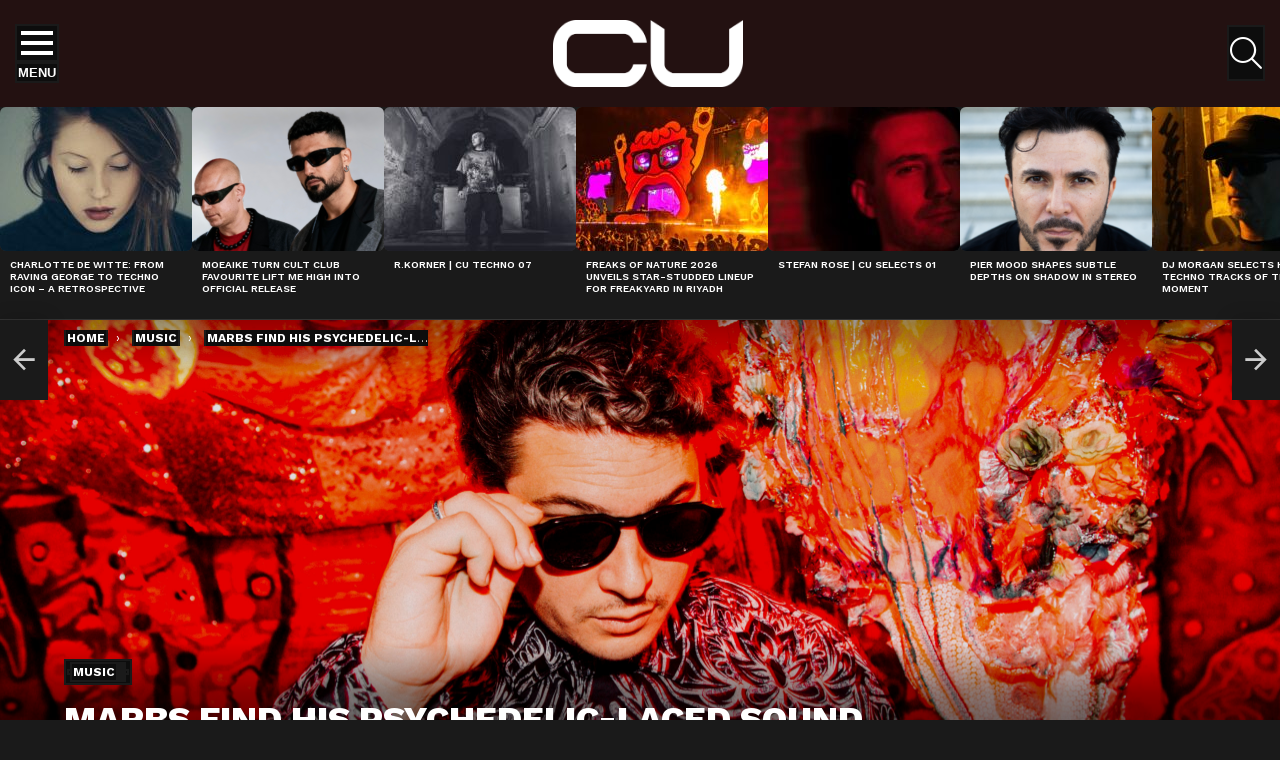

--- FILE ---
content_type: text/html; charset=UTF-8
request_url: https://change-underground.com/marbs-find-his-psychedelic-laced-sound-through-beyond-the-wall/
body_size: 42558
content:
<!DOCTYPE html>
<!--[if IE 8]>
<html class="no-js g1-off-outside lt-ie10 lt-ie9" id="ie8" lang="en-GB"><![endif]-->
<!--[if IE 9]>
<html class="no-js g1-off-outside lt-ie10" id="ie9" lang="en-GB"><![endif]-->
<!--[if !IE]><!-->
<html class="no-js g1-off-outside" lang="en-GB"><!--<![endif]-->
<head>
	<meta charset="UTF-8"/>
	<link rel="profile" href="http://gmpg.org/xfn/11"/>
	<link rel="pingback" href="https://change-underground.com/xmlrpc.php"/>

	
<!-- [BEGIN] Metadata added via All-Meta-Tags plugin by Space X-Chimp ( https://www.spacexchimp.com ) -->
<meta name='author' content='CU' />
<meta name='designer' content='True Underground' />
<meta name='contact' content='info@change-underground.com' />
<meta name='copyright' content='Copyright (c) 2013 - 2026 CU' />
<meta name='keywords' content='underground electronic music news, techno culture editorials, minimal techno premieres, deep house artist interviews, underground DJ discovery, ethical dance music journalism, global club culture analysis, emerging techno talent 2025, independent electronic music reviews, progressive house features, Berlin warehouse techno scene, vinyl culture revival, underground rave travel guides, electronic music think pieces, sustainable clubbing initiatives, women in techno spotlight, global underground movement, techno label features 2025, independent dance media platform, inclusive dance music commentary' />
<!-- [END] Metadata added via All-Meta-Tags plugin by Space X-Chimp ( https://www.spacexchimp.com ) -->

<meta name='robots' content='index, follow, max-image-preview:large, max-snippet:-1, max-video-preview:-1' />

<meta name="viewport" content="initial-scale=1.0, minimum-scale=1.0, height=device-height, width=device-width" />

	<!-- This site is optimized with the Yoast SEO plugin v25.3 - https://yoast.com/wordpress/plugins/seo/ -->
	<title>Marbs Find his Psychedelic-Laced Sound through &#039;Beyond The Wall&#039; | Change Underground</title>
	<meta name="description" content="Marbs steps into his true sound via &#039;Beyond The Wall,&#039; his first solo project on Desert Hearts Black." />
	<link rel="canonical" href="https://change-underground.com/marbs-find-his-psychedelic-laced-sound-through-beyond-the-wall/" />
	<meta property="og:locale" content="en_GB" />
	<meta property="og:type" content="article" />
	<meta property="og:title" content="Marbs Find his Psychedelic-Laced Sound through &#039;Beyond The Wall&#039; | Change Underground" />
	<meta property="og:description" content="Marbs steps into his true sound via &#039;Beyond The Wall,&#039; his first solo project on Desert Hearts Black." />
	<meta property="og:url" content="https://change-underground.com/marbs-find-his-psychedelic-laced-sound-through-beyond-the-wall/" />
	<meta property="og:site_name" content="Change Underground" />
	<meta property="article:published_time" content="2020-08-29T03:55:02+00:00" />
	<meta property="article:modified_time" content="2020-09-08T00:11:05+00:00" />
	<meta property="og:image" content="https://change-underground.com/wp-content/uploads/Marbs-press-shot-credit-Out-Here-Visuals-scaled.jpg" />
	<meta property="og:image:width" content="2560" />
	<meta property="og:image:height" content="2048" />
	<meta property="og:image:type" content="image/jpeg" />
	<meta name="author" content="ChristinaHernandez" />
	<meta name="twitter:card" content="summary_large_image" />
	<meta name="twitter:label1" content="Written by" />
	<meta name="twitter:data1" content="ChristinaHernandez" />
	<meta name="twitter:label2" content="Estimated reading time" />
	<meta name="twitter:data2" content="2 minutes" />
	<script type="application/ld+json" class="yoast-schema-graph">{"@context":"https://schema.org","@graph":[{"@type":"Article","@id":"https://change-underground.com/marbs-find-his-psychedelic-laced-sound-through-beyond-the-wall/#article","isPartOf":{"@id":"https://change-underground.com/marbs-find-his-psychedelic-laced-sound-through-beyond-the-wall/"},"author":{"name":"ChristinaHernandez","@id":"https://change-underground.com/#/schema/person/6779916bd0fe470b3eeb3656941d2c97"},"headline":"Marbs Find his Psychedelic-Laced Sound through &#8216;Beyond The Wall&#8217;","datePublished":"2020-08-29T03:55:02+00:00","dateModified":"2020-09-08T00:11:05+00:00","mainEntityOfPage":{"@id":"https://change-underground.com/marbs-find-his-psychedelic-laced-sound-through-beyond-the-wall/"},"wordCount":333,"publisher":{"@id":"https://change-underground.com/#organization"},"image":{"@id":"https://change-underground.com/marbs-find-his-psychedelic-laced-sound-through-beyond-the-wall/#primaryimage"},"thumbnailUrl":"https://change-underground.com/wp-content/uploads/Marbs-press-shot-credit-Out-Here-Visuals-scaled.jpg","keywords":["Beyond The Wall","Desert Hearts Black","Marbs"],"articleSection":["Music"],"inLanguage":"en-GB"},{"@type":"WebPage","@id":"https://change-underground.com/marbs-find-his-psychedelic-laced-sound-through-beyond-the-wall/","url":"https://change-underground.com/marbs-find-his-psychedelic-laced-sound-through-beyond-the-wall/","name":"Marbs Find his Psychedelic-Laced Sound through 'Beyond The Wall' | Change Underground","isPartOf":{"@id":"https://change-underground.com/#website"},"primaryImageOfPage":{"@id":"https://change-underground.com/marbs-find-his-psychedelic-laced-sound-through-beyond-the-wall/#primaryimage"},"image":{"@id":"https://change-underground.com/marbs-find-his-psychedelic-laced-sound-through-beyond-the-wall/#primaryimage"},"thumbnailUrl":"https://change-underground.com/wp-content/uploads/Marbs-press-shot-credit-Out-Here-Visuals-scaled.jpg","datePublished":"2020-08-29T03:55:02+00:00","dateModified":"2020-09-08T00:11:05+00:00","description":"Marbs steps into his true sound via 'Beyond The Wall,' his first solo project on Desert Hearts Black.","breadcrumb":{"@id":"https://change-underground.com/marbs-find-his-psychedelic-laced-sound-through-beyond-the-wall/#breadcrumb"},"inLanguage":"en-GB","potentialAction":[{"@type":"ReadAction","target":["https://change-underground.com/marbs-find-his-psychedelic-laced-sound-through-beyond-the-wall/"]}]},{"@type":"ImageObject","inLanguage":"en-GB","@id":"https://change-underground.com/marbs-find-his-psychedelic-laced-sound-through-beyond-the-wall/#primaryimage","url":"https://change-underground.com/wp-content/uploads/Marbs-press-shot-credit-Out-Here-Visuals-scaled.jpg","contentUrl":"https://change-underground.com/wp-content/uploads/Marbs-press-shot-credit-Out-Here-Visuals-scaled.jpg","width":2560,"height":2048},{"@type":"BreadcrumbList","@id":"https://change-underground.com/marbs-find-his-psychedelic-laced-sound-through-beyond-the-wall/#breadcrumb","itemListElement":[{"@type":"ListItem","position":1,"name":"Home","item":"https://change-underground.com/"},{"@type":"ListItem","position":2,"name":"Marbs Find his Psychedelic-Laced Sound through &#8216;Beyond The Wall&#8217;"}]},{"@type":"WebSite","@id":"https://change-underground.com/#website","url":"https://change-underground.com/","name":"Change Underground","description":"Independent dance music platform redefining ethics, discovery, and discourse in underground techno, house, and electronic culture worldwide.","publisher":{"@id":"https://change-underground.com/#organization"},"alternateName":"CU","potentialAction":[{"@type":"SearchAction","target":{"@type":"EntryPoint","urlTemplate":"https://change-underground.com/?s={search_term_string}"},"query-input":{"@type":"PropertyValueSpecification","valueRequired":true,"valueName":"search_term_string"}}],"inLanguage":"en-GB"},{"@type":"Organization","@id":"https://change-underground.com/#organization","name":"Change Underground","alternateName":"CU","url":"https://change-underground.com/","logo":{"@type":"ImageObject","inLanguage":"en-GB","@id":"https://change-underground.com/#/schema/logo/image/","url":"https://change-underground.com/wp-content/uploads/Untitled-design-3-1.jpg","contentUrl":"https://change-underground.com/wp-content/uploads/Untitled-design-3-1.jpg","width":696,"height":696,"caption":"Change Underground"},"image":{"@id":"https://change-underground.com/#/schema/logo/image/"},"sameAs":["https://www.instagram.com/changeunderground","https://www.soundcloud.com/change-underground"]},{"@type":"Person","@id":"https://change-underground.com/#/schema/person/6779916bd0fe470b3eeb3656941d2c97","name":"ChristinaHernandez","image":{"@type":"ImageObject","inLanguage":"en-GB","@id":"https://change-underground.com/#/schema/person/image/","url":"https://secure.gravatar.com/avatar/d4be785acf980b6d18a577be0f0cd8db?s=96&d=mm&r=g","contentUrl":"https://secure.gravatar.com/avatar/d4be785acf980b6d18a577be0f0cd8db?s=96&d=mm&r=g","caption":"ChristinaHernandez"},"url":"https://change-underground.com/author/christinahernandez/"}]}</script>
	<!-- / Yoast SEO plugin. -->


<link rel='dns-prefetch' href='//www.googletagmanager.com' />
<link rel='dns-prefetch' href='//fonts.googleapis.com' />
<link rel='dns-prefetch' href='//pagead2.googlesyndication.com' />
<link rel='preconnect' href='https://fonts.gstatic.com' />
<link rel="alternate" type="application/rss+xml" title="Change Underground &raquo; Feed" href="https://change-underground.com/feed/" />
<link rel='stylesheet' id='wpb-google-fonts-PT-Sans-css' href='https://fonts.googleapis.com/css?family=PT+Sans%3A400%2C700&#038;ver=1c09c7a1ce198ec66816282a665a4b9d' type='text/css' media='all' />
<link rel='stylesheet' id='audio6-html5_site_css-css' href='https://change-underground.com/wp-content/plugins/lbg-audio6-html5-shoutcast_history/audio6_html5_radio_history/audio6_html5.css?ver=1c09c7a1ce198ec66816282a665a4b9d' type='text/css' media='all' />
<style id='classic-theme-styles-inline-css' type='text/css'>
/*! This file is auto-generated */
.wp-block-button__link{color:#fff;background-color:#32373c;border-radius:9999px;box-shadow:none;text-decoration:none;padding:calc(.667em + 2px) calc(1.333em + 2px);font-size:1.125em}.wp-block-file__button{background:#32373c;color:#fff;text-decoration:none}
</style>
<style id='global-styles-inline-css' type='text/css'>
:root{--wp--preset--aspect-ratio--square: 1;--wp--preset--aspect-ratio--4-3: 4/3;--wp--preset--aspect-ratio--3-4: 3/4;--wp--preset--aspect-ratio--3-2: 3/2;--wp--preset--aspect-ratio--2-3: 2/3;--wp--preset--aspect-ratio--16-9: 16/9;--wp--preset--aspect-ratio--9-16: 9/16;--wp--preset--color--black: #000000;--wp--preset--color--cyan-bluish-gray: #abb8c3;--wp--preset--color--white: #ffffff;--wp--preset--color--pale-pink: #f78da7;--wp--preset--color--vivid-red: #cf2e2e;--wp--preset--color--luminous-vivid-orange: #ff6900;--wp--preset--color--luminous-vivid-amber: #fcb900;--wp--preset--color--light-green-cyan: #7bdcb5;--wp--preset--color--vivid-green-cyan: #00d084;--wp--preset--color--pale-cyan-blue: #8ed1fc;--wp--preset--color--vivid-cyan-blue: #0693e3;--wp--preset--color--vivid-purple: #9b51e0;--wp--preset--gradient--vivid-cyan-blue-to-vivid-purple: linear-gradient(135deg,rgba(6,147,227,1) 0%,rgb(155,81,224) 100%);--wp--preset--gradient--light-green-cyan-to-vivid-green-cyan: linear-gradient(135deg,rgb(122,220,180) 0%,rgb(0,208,130) 100%);--wp--preset--gradient--luminous-vivid-amber-to-luminous-vivid-orange: linear-gradient(135deg,rgba(252,185,0,1) 0%,rgba(255,105,0,1) 100%);--wp--preset--gradient--luminous-vivid-orange-to-vivid-red: linear-gradient(135deg,rgba(255,105,0,1) 0%,rgb(207,46,46) 100%);--wp--preset--gradient--very-light-gray-to-cyan-bluish-gray: linear-gradient(135deg,rgb(238,238,238) 0%,rgb(169,184,195) 100%);--wp--preset--gradient--cool-to-warm-spectrum: linear-gradient(135deg,rgb(74,234,220) 0%,rgb(151,120,209) 20%,rgb(207,42,186) 40%,rgb(238,44,130) 60%,rgb(251,105,98) 80%,rgb(254,248,76) 100%);--wp--preset--gradient--blush-light-purple: linear-gradient(135deg,rgb(255,206,236) 0%,rgb(152,150,240) 100%);--wp--preset--gradient--blush-bordeaux: linear-gradient(135deg,rgb(254,205,165) 0%,rgb(254,45,45) 50%,rgb(107,0,62) 100%);--wp--preset--gradient--luminous-dusk: linear-gradient(135deg,rgb(255,203,112) 0%,rgb(199,81,192) 50%,rgb(65,88,208) 100%);--wp--preset--gradient--pale-ocean: linear-gradient(135deg,rgb(255,245,203) 0%,rgb(182,227,212) 50%,rgb(51,167,181) 100%);--wp--preset--gradient--electric-grass: linear-gradient(135deg,rgb(202,248,128) 0%,rgb(113,206,126) 100%);--wp--preset--gradient--midnight: linear-gradient(135deg,rgb(2,3,129) 0%,rgb(40,116,252) 100%);--wp--preset--font-size--small: 13px;--wp--preset--font-size--medium: 20px;--wp--preset--font-size--large: 36px;--wp--preset--font-size--x-large: 42px;--wp--preset--spacing--20: 0.44rem;--wp--preset--spacing--30: 0.67rem;--wp--preset--spacing--40: 1rem;--wp--preset--spacing--50: 1.5rem;--wp--preset--spacing--60: 2.25rem;--wp--preset--spacing--70: 3.38rem;--wp--preset--spacing--80: 5.06rem;--wp--preset--shadow--natural: 6px 6px 9px rgba(0, 0, 0, 0.2);--wp--preset--shadow--deep: 12px 12px 50px rgba(0, 0, 0, 0.4);--wp--preset--shadow--sharp: 6px 6px 0px rgba(0, 0, 0, 0.2);--wp--preset--shadow--outlined: 6px 6px 0px -3px rgba(255, 255, 255, 1), 6px 6px rgba(0, 0, 0, 1);--wp--preset--shadow--crisp: 6px 6px 0px rgba(0, 0, 0, 1);}:where(.is-layout-flex){gap: 0.5em;}:where(.is-layout-grid){gap: 0.5em;}body .is-layout-flex{display: flex;}.is-layout-flex{flex-wrap: wrap;align-items: center;}.is-layout-flex > :is(*, div){margin: 0;}body .is-layout-grid{display: grid;}.is-layout-grid > :is(*, div){margin: 0;}:where(.wp-block-columns.is-layout-flex){gap: 2em;}:where(.wp-block-columns.is-layout-grid){gap: 2em;}:where(.wp-block-post-template.is-layout-flex){gap: 1.25em;}:where(.wp-block-post-template.is-layout-grid){gap: 1.25em;}.has-black-color{color: var(--wp--preset--color--black) !important;}.has-cyan-bluish-gray-color{color: var(--wp--preset--color--cyan-bluish-gray) !important;}.has-white-color{color: var(--wp--preset--color--white) !important;}.has-pale-pink-color{color: var(--wp--preset--color--pale-pink) !important;}.has-vivid-red-color{color: var(--wp--preset--color--vivid-red) !important;}.has-luminous-vivid-orange-color{color: var(--wp--preset--color--luminous-vivid-orange) !important;}.has-luminous-vivid-amber-color{color: var(--wp--preset--color--luminous-vivid-amber) !important;}.has-light-green-cyan-color{color: var(--wp--preset--color--light-green-cyan) !important;}.has-vivid-green-cyan-color{color: var(--wp--preset--color--vivid-green-cyan) !important;}.has-pale-cyan-blue-color{color: var(--wp--preset--color--pale-cyan-blue) !important;}.has-vivid-cyan-blue-color{color: var(--wp--preset--color--vivid-cyan-blue) !important;}.has-vivid-purple-color{color: var(--wp--preset--color--vivid-purple) !important;}.has-black-background-color{background-color: var(--wp--preset--color--black) !important;}.has-cyan-bluish-gray-background-color{background-color: var(--wp--preset--color--cyan-bluish-gray) !important;}.has-white-background-color{background-color: var(--wp--preset--color--white) !important;}.has-pale-pink-background-color{background-color: var(--wp--preset--color--pale-pink) !important;}.has-vivid-red-background-color{background-color: var(--wp--preset--color--vivid-red) !important;}.has-luminous-vivid-orange-background-color{background-color: var(--wp--preset--color--luminous-vivid-orange) !important;}.has-luminous-vivid-amber-background-color{background-color: var(--wp--preset--color--luminous-vivid-amber) !important;}.has-light-green-cyan-background-color{background-color: var(--wp--preset--color--light-green-cyan) !important;}.has-vivid-green-cyan-background-color{background-color: var(--wp--preset--color--vivid-green-cyan) !important;}.has-pale-cyan-blue-background-color{background-color: var(--wp--preset--color--pale-cyan-blue) !important;}.has-vivid-cyan-blue-background-color{background-color: var(--wp--preset--color--vivid-cyan-blue) !important;}.has-vivid-purple-background-color{background-color: var(--wp--preset--color--vivid-purple) !important;}.has-black-border-color{border-color: var(--wp--preset--color--black) !important;}.has-cyan-bluish-gray-border-color{border-color: var(--wp--preset--color--cyan-bluish-gray) !important;}.has-white-border-color{border-color: var(--wp--preset--color--white) !important;}.has-pale-pink-border-color{border-color: var(--wp--preset--color--pale-pink) !important;}.has-vivid-red-border-color{border-color: var(--wp--preset--color--vivid-red) !important;}.has-luminous-vivid-orange-border-color{border-color: var(--wp--preset--color--luminous-vivid-orange) !important;}.has-luminous-vivid-amber-border-color{border-color: var(--wp--preset--color--luminous-vivid-amber) !important;}.has-light-green-cyan-border-color{border-color: var(--wp--preset--color--light-green-cyan) !important;}.has-vivid-green-cyan-border-color{border-color: var(--wp--preset--color--vivid-green-cyan) !important;}.has-pale-cyan-blue-border-color{border-color: var(--wp--preset--color--pale-cyan-blue) !important;}.has-vivid-cyan-blue-border-color{border-color: var(--wp--preset--color--vivid-cyan-blue) !important;}.has-vivid-purple-border-color{border-color: var(--wp--preset--color--vivid-purple) !important;}.has-vivid-cyan-blue-to-vivid-purple-gradient-background{background: var(--wp--preset--gradient--vivid-cyan-blue-to-vivid-purple) !important;}.has-light-green-cyan-to-vivid-green-cyan-gradient-background{background: var(--wp--preset--gradient--light-green-cyan-to-vivid-green-cyan) !important;}.has-luminous-vivid-amber-to-luminous-vivid-orange-gradient-background{background: var(--wp--preset--gradient--luminous-vivid-amber-to-luminous-vivid-orange) !important;}.has-luminous-vivid-orange-to-vivid-red-gradient-background{background: var(--wp--preset--gradient--luminous-vivid-orange-to-vivid-red) !important;}.has-very-light-gray-to-cyan-bluish-gray-gradient-background{background: var(--wp--preset--gradient--very-light-gray-to-cyan-bluish-gray) !important;}.has-cool-to-warm-spectrum-gradient-background{background: var(--wp--preset--gradient--cool-to-warm-spectrum) !important;}.has-blush-light-purple-gradient-background{background: var(--wp--preset--gradient--blush-light-purple) !important;}.has-blush-bordeaux-gradient-background{background: var(--wp--preset--gradient--blush-bordeaux) !important;}.has-luminous-dusk-gradient-background{background: var(--wp--preset--gradient--luminous-dusk) !important;}.has-pale-ocean-gradient-background{background: var(--wp--preset--gradient--pale-ocean) !important;}.has-electric-grass-gradient-background{background: var(--wp--preset--gradient--electric-grass) !important;}.has-midnight-gradient-background{background: var(--wp--preset--gradient--midnight) !important;}.has-small-font-size{font-size: var(--wp--preset--font-size--small) !important;}.has-medium-font-size{font-size: var(--wp--preset--font-size--medium) !important;}.has-large-font-size{font-size: var(--wp--preset--font-size--large) !important;}.has-x-large-font-size{font-size: var(--wp--preset--font-size--x-large) !important;}
:where(.wp-block-post-template.is-layout-flex){gap: 1.25em;}:where(.wp-block-post-template.is-layout-grid){gap: 1.25em;}
:where(.wp-block-columns.is-layout-flex){gap: 2em;}:where(.wp-block-columns.is-layout-grid){gap: 2em;}
:root :where(.wp-block-pullquote){font-size: 1.5em;line-height: 1.6;}
</style>
<link rel='stylesheet' id='contact-form-7-css' href='https://change-underground.com/wp-content/plugins/contact-form-7/includes/css/styles.css?ver=6.0.6' type='text/css' media='all' />
<link rel='stylesheet' id='gn-frontend-gnfollow-style-css' href='https://change-underground.com/wp-content/plugins/gn-publisher/assets/css/gn-frontend-gnfollow.min.css?ver=1.5.26' type='text/css' media='all' />
<link rel='stylesheet' id='mace-gallery-css' href='https://change-underground.com/wp-content/plugins/media-ace/includes/gallery/css/gallery.min.css?ver=1c09c7a1ce198ec66816282a665a4b9d' type='text/css' media='all' />
<link rel='stylesheet' id='jquery-magnific-popup-css' href='https://change-underground.com/wp-content/plugins/snax/assets/js/jquery.magnific-popup/magnific-popup.css?ver=1c09c7a1ce198ec66816282a665a4b9d' type='text/css' media='all' />
<link rel='stylesheet' id='snax-css' href='https://change-underground.com/wp-content/plugins/snax/css/snax.min.css?ver=1.93' type='text/css' media='all' />
<link rel='stylesheet' id='g1-main-css' href='https://change-underground.com/wp-content/themes/bimber/css/9.2.3/styles/app/all-dark.min.css?ver=9.2.3' type='text/css' media='all' />
<link rel='stylesheet' id='bimber-single-css' href='https://change-underground.com/wp-content/themes/bimber/css/9.2.3/styles/app/single-dark.min.css?ver=9.2.3' type='text/css' media='all' />
<link rel='stylesheet' id='bimber-comments-css' href='https://change-underground.com/wp-content/themes/bimber/css/9.2.3/styles/app/comments-dark.min.css?ver=9.2.3' type='text/css' media='all' />
<link rel='stylesheet' id='bimber-google-fonts-css' href='//fonts.googleapis.com/css?family=Work+Sans%3A400%2C300%2C500%2C600%2C700%2C800%2C900&#038;subset&#038;display=swap&#038;ver=9.2.3' type='text/css' media='all' />
<link rel='stylesheet' id='bimber-dynamic-style-css' href='https://change-underground.com/wp-content/uploads/dynamic-style-1769030258.css' type='text/css' media='all' />
<link rel='stylesheet' id='newsletter-css' href='https://change-underground.com/wp-content/plugins/newsletter/style.css?ver=9.0.9' type='text/css' media='all' />
<link rel='stylesheet' id='heateor_sss_frontend_css-css' href='https://change-underground.com/wp-content/plugins/sassy-social-share/public/css/sassy-social-share-public.css?ver=3.3.79' type='text/css' media='all' />
<style id='heateor_sss_frontend_css-inline-css' type='text/css'>
.heateor_sss_button_instagram span.heateor_sss_svg,a.heateor_sss_instagram span.heateor_sss_svg{background:radial-gradient(circle at 30% 107%,#fdf497 0,#fdf497 5%,#fd5949 45%,#d6249f 60%,#285aeb 90%)}div.heateor_sss_horizontal_sharing a.heateor_sss_button_instagram span{background:#231111!important;}div.heateor_sss_standard_follow_icons_container a.heateor_sss_button_instagram span{background:#231111}.heateor_sss_horizontal_sharing .heateor_sss_svg,.heateor_sss_standard_follow_icons_container .heateor_sss_svg{background-color:#231111!important;background:#231111!important;color:#fff;border-width:0px;border-style:solid;border-color:transparent}.heateor_sss_horizontal_sharing .heateorSssTCBackground{color:#666}.heateor_sss_horizontal_sharing span.heateor_sss_svg:hover,.heateor_sss_standard_follow_icons_container span.heateor_sss_svg:hover{border-color:transparent;}.heateor_sss_vertical_sharing span.heateor_sss_svg,.heateor_sss_floating_follow_icons_container span.heateor_sss_svg{color:#fff;border-width:0px;border-style:solid;border-color:transparent;}.heateor_sss_vertical_sharing .heateorSssTCBackground{color:#666;}.heateor_sss_vertical_sharing span.heateor_sss_svg:hover,.heateor_sss_floating_follow_icons_container span.heateor_sss_svg:hover{border-color:transparent;}@media screen and (max-width:783px) {.heateor_sss_vertical_sharing{display:none!important}}
</style>
<link rel='stylesheet' id='bimber-snax-extra-css' href='https://change-underground.com/wp-content/themes/bimber/css/9.2.3/styles/app/snax-extra-dark.min.css?ver=9.2.3' type='text/css' media='all' />
<link rel='stylesheet' id='bimber-mashshare-css' href='https://change-underground.com/wp-content/themes/bimber/css/9.2.3/styles/app/mashshare-dark.min.css?ver=9.2.3' type='text/css' media='all' />
<script type="text/javascript" src="https://change-underground.com/wp-includes/js/jquery/jquery.min.js?ver=3.7.1" id="jquery-core-js"></script>
<script type="text/javascript" src="https://change-underground.com/wp-includes/js/jquery/jquery-migrate.min.js?ver=3.4.1" id="jquery-migrate-js"></script>
<script type="text/javascript" src="https://change-underground.com/wp-content/plugins/lbg-audio6-html5-shoutcast_history/audio6_html5_radio_history/js/jquery.mousewheel.min.js?ver=1c09c7a1ce198ec66816282a665a4b9d" id="lbg-mousewheel-js"></script>
<script type="text/javascript" src="https://change-underground.com/wp-content/plugins/lbg-audio6-html5-shoutcast_history/audio6_html5_radio_history/js/jquery.touchSwipe.min.js?ver=1c09c7a1ce198ec66816282a665a4b9d" id="lbg-touchSwipe-js"></script>
<script type="text/javascript" src="https://change-underground.com/wp-content/plugins/lbg-audio6-html5-shoutcast_history/audio6_html5_radio_history/js/swfobject.js?ver=1c09c7a1ce198ec66816282a665a4b9d" id="lbg-swfobject-js"></script>
<script type="text/javascript" src="https://change-underground.com/wp-content/plugins/lbg-audio6-html5-shoutcast_history/audio6_html5_radio_history/js/lastfm.api.js?ver=1c09c7a1ce198ec66816282a665a4b9d" id="lbg-lastfm_api-js"></script>
<script type="text/javascript" src="https://change-underground.com/wp-content/plugins/lbg-audio6-html5-shoutcast_history/audio6_html5_radio_history/js/lastfm.api.cache.js?ver=1c09c7a1ce198ec66816282a665a4b9d" id="lbg-lastfm_api_cache-js"></script>
<script type="text/javascript" src="https://change-underground.com/wp-content/plugins/lbg-audio6-html5-shoutcast_history/audio6_html5_radio_history/js/lastfm.api.md5.js?ver=1c09c7a1ce198ec66816282a665a4b9d" id="lbg-lastfm_api_md5-js"></script>
<script type="text/javascript" src="https://change-underground.com/wp-content/plugins/lbg-audio6-html5-shoutcast_history/audio6_html5_radio_history/js/audio6_html5.js?ver=1c09c7a1ce198ec66816282a665a4b9d" id="lbg-audio6_html5-js"></script>
<script type="text/javascript" src="https://change-underground.com/wp-content/themes/bimber/js/modernizr/modernizr-custom.min.js?ver=3.3.0" id="modernizr-js"></script>

<!-- Google tag (gtag.js) snippet added by Site Kit -->
<!-- Google Analytics snippet added by Site Kit -->
<script type="text/javascript" src="https://www.googletagmanager.com/gtag/js?id=GT-WBZKJF53" id="google_gtagjs-js" async></script>
<script type="text/javascript" id="google_gtagjs-js-after">
/* <![CDATA[ */
window.dataLayer = window.dataLayer || [];function gtag(){dataLayer.push(arguments);}
gtag("set","linker",{"domains":["change-underground.com"]});
gtag("js", new Date());
gtag("set", "developer_id.dZTNiMT", true);
gtag("config", "GT-WBZKJF53");
 window._googlesitekit = window._googlesitekit || {}; window._googlesitekit.throttledEvents = []; window._googlesitekit.gtagEvent = (name, data) => { var key = JSON.stringify( { name, data } ); if ( !! window._googlesitekit.throttledEvents[ key ] ) { return; } window._googlesitekit.throttledEvents[ key ] = true; setTimeout( () => { delete window._googlesitekit.throttledEvents[ key ]; }, 5 ); gtag( "event", name, { ...data, event_source: "site-kit" } ); }; 
/* ]]> */
</script>
<link rel="preload" href="https://change-underground.com/wp-content/plugins/g1-socials/css/iconfont/fonts/g1-socials.woff" as="font" type="font/woff" crossorigin="anonymous"><meta name="generator" content="Site Kit by Google 1.170.0" />	<style>
		.lazyload, .lazyloading {
			opacity: 0;
		}
		.lazyloaded {
			opacity: 1;
		}
		.lazyload,
		.lazyloading,
		.lazyloaded {
			transition: opacity 0.175s ease-in-out;
		}

		iframe.lazyloading {
			opacity: 1;
			transition: opacity 0.375s ease-in-out;
			background: #f2f2f2 no-repeat center;
		}
		iframe.lazyloaded {
			opacity: 1;
		}
	</style>
	  <script src="https://cdn.onesignal.com/sdks/web/v16/OneSignalSDK.page.js" defer></script>
  <script>
          window.OneSignalDeferred = window.OneSignalDeferred || [];
          OneSignalDeferred.push(async function(OneSignal) {
            await OneSignal.init({
              appId: "974629f6-9e01-4e61-ae39-f06dcb0561ca",
              serviceWorkerOverrideForTypical: true,
              path: "https://change-underground.com/wp-content/plugins/onesignal-free-web-push-notifications/sdk_files/",
              serviceWorkerParam: { scope: "/wp-content/plugins/onesignal-free-web-push-notifications/sdk_files/push/onesignal/" },
              serviceWorkerPath: "OneSignalSDKWorker.js",
            });
          });

          // Unregister the legacy OneSignal service worker to prevent scope conflicts
          if (navigator.serviceWorker) {
            navigator.serviceWorker.getRegistrations().then((registrations) => {
              // Iterate through all registered service workers
              registrations.forEach((registration) => {
                // Check the script URL to identify the specific service worker
                if (registration.active && registration.active.scriptURL.includes('OneSignalSDKWorker.js.php')) {
                  // Unregister the service worker
                  registration.unregister().then((success) => {
                    if (success) {
                      console.log('OneSignalSW: Successfully unregistered:', registration.active.scriptURL);
                    } else {
                      console.log('OneSignalSW: Failed to unregister:', registration.active.scriptURL);
                    }
                  });
                }
              });
            }).catch((error) => {
              console.error('Error fetching service worker registrations:', error);
            });
        }
        </script>
<link rel="preload" href="https://change-underground.com/wp-content/plugins/snax/css/snaxicon/fonts/snaxicon.woff" as="font" type="font/woff" crossorigin="anonymous"><!-- Markup (JSON-LD) structured in schema.org ver.4.8.1 START -->
<script type="application/ld+json">
{
    "@context": "https://schema.org",
    "@type": "BreadcrumbList",
    "itemListElement": [
        {
            "@type": "ListItem",
            "position": 1,
            "item": {
                "@id": "https://change-underground.com",
                "name": "Change Underground"
            }
        },
        {
            "@type": "ListItem",
            "position": 2,
            "item": {
                "@id": "https://change-underground.com/music/",
                "name": "Music"
            }
        },
        {
            "@type": "ListItem",
            "position": 3,
            "item": {
                "@id": "https://change-underground.com/marbs-find-his-psychedelic-laced-sound-through-beyond-the-wall/",
                "name": "Marbs Find his Psychedelic-Laced Sound through 'Beyond The Wall'"
            }
        }
    ]
}
</script>
<script type="application/ld+json">
{
    "@context": "https://schema.org",
    "@type": "NewsMediaOrganization",
    "name": "CU",
    "url": "https://change-underground.com",
    "logo": "https://change-underground.com/wp-content/uploads/CU-Main1.jpg",
    "contactPoint": [
        {
            "@type": "ContactPoint",
            "telephone": "+44-770-421-5190",
            "contactType": "sales",
            "email": "info@change-underground.com",
            "areaServed": [
                "UK",
                " USA"
            ],
            "availableLanguage": [
                "English"
            ]
        }
    ],
    "sameAs": [
        "https://www.facebook.com/changeunder",
        "https://twitter.com/changeunder",
        "https://plus.google.com/b/105216578274406460890",
        "https://www.instagram.com/cu.online",
        "http://www.youtube.com/c/changeundergroundcom%20",
        "https://www.linkedin.com/company/changeunderground",
        "https://www.soundcloud.com/changeunder",
        "https://www.tumblr.com/blog/changeunder"
    ]
}
</script>
<script type="application/ld+json">
{
    "@context": "https://schema.org",
    "@type": "SiteNavigationElement",
    "name": [
        "Home",
        "About",
        "News",
        "#cupremieres",
        "Features",
        "Interviews",
        "Underground Legends",
        "Movers And Shakers",
        "#risers",
        "Label Talk",
        "Playlists And Charts",
        "Reviews",
        "#essentialalbum",
        "Podcast",
        "cutechno",
        "Submit Content",
        "Contact",
        "Legal",
        "Cookie Policy",
        "Terms and Conditions",
        "Our Data Protection and Privacy Policy",
        "Newsletter: Legal Disclaimer"
    ],
    "url": [
        "http://change-underground.com",
        "https://change-underground.com/about-change-underground-independent-dance-music-platform/",
        "https://change-underground.com/news/",
        "https://change-underground.com/music/cupremiere/",
        "https://change-underground.com/features/",
        "https://change-underground.com/interviews/",
        "https://change-underground.com/interviews/underground-legends/",
        "https://change-underground.com/interviews/movers-and-shakers/",
        "https://change-underground.com/interviews/risers/",
        "https://change-underground.com/interviews/underground-label-talk/",
        "https://change-underground.com/music/charts/",
        "https://change-underground.com/reviews/",
        "https://change-underground.com/music/essentialalbum/",
        "https://change-underground.com/music/mixes/",
        "https://change-underground.com/music/mixes/cutechno/",
        "https://change-underground.com/repost-dj-promo-and-premiere-request/",
        "https://change-underground.com/contact/",
        "https://change-underground.com/about-change-underground-independent-dance-music-platform/",
        "https://change-underground.com/cookie-policy/",
        "https://change-underground.com/terms-and-conditions-1/",
        "https://change-underground.com/privacy-policy/",
        "https://change-underground.com/newsletter-legal-disclaimer/"
    ]
}
</script>
<script type="application/ld+json">
{
    "@context": "https://schema.org",
    "@type": "WebSite",
    "name": "CU",
    "alternateName": "CU",
    "url": "https://change-underground.com",
    "potentialAction": [
        {
            "@type": "SearchAction",
            "target": "https://change-underground.com/?s={search_term_string}",
            "query-input": "required name=search_term_string"
        }
    ]
}
</script>
<script type="application/ld+json">
{
    "@context": "https://schema.org",
    "@type": "Article",
    "mainEntityOfPage": {
        "@type": "WebPage",
        "@id": "https://change-underground.com/marbs-find-his-psychedelic-laced-sound-through-beyond-the-wall/"
    },
    "headline": "Marbs Find his Psychedelic-Laced Sound through 'Beyond The Wall'",
    "datePublished": "2020-08-29T03:55:02+0000",
    "dateModified": "2020-09-08T00:11:05+0000",
    "author": {
        "@type": "Person",
        "name": "ChristinaHernandez"
    },
    "description": "Marbs is already a beloved figure in the dance realm, having built a dedicated community alongside peers Mikey",
    "image": {
        "@type": "ImageObject",
        "url": "https://change-underground.com/wp-content/uploads/Marbs-press-shot-credit-Out-Here-Visuals-scaled.jpg",
        "width": 2560,
        "height": 2048
    },
    "publisher": {
        "@type": "Organization",
        "name": "CU",
        "logo": {
            "@type": "ImageObject",
            "url": "https://change-underground.com/wp-content/uploads/2018/12/CU-Main.jpg",
            "width": 1400,
            "height": 700
        }
    },
    "speakable": {
        "@type": "SpeakableSpecification",
        "cssSelector": [
            "change-underground.com",
            "lifestyle. underground."
        ]
    }
}
</script>
<script type="application/ld+json">
{
    "@context": "https://schema.org",
    "@type": "NewsArticle",
    "mainEntityOfPage": {
        "@type": "WebPage",
        "@id": "https://change-underground.com/marbs-find-his-psychedelic-laced-sound-through-beyond-the-wall/"
    },
    "headline": "Marbs Find his Psychedelic-Laced Sound through 'Beyond The Wall'",
    "datePublished": "2020-08-29T03:55:02+0000",
    "dateModified": "2020-09-08T00:11:05+0000",
    "author": {
        "@type": "Person",
        "name": "ChristinaHernandez"
    },
    "description": "Marbs is already a beloved figure in the dance realm, having built a dedicated community alongside peers Mikey",
    "image": {
        "@type": "ImageObject",
        "url": "https://change-underground.com/wp-content/uploads/Marbs-press-shot-credit-Out-Here-Visuals-scaled.jpg",
        "width": 2560,
        "height": 2048
    },
    "publisher": {
        "@type": "Organization",
        "name": "change-underground C-U",
        "logo": {
            "@type": "ImageObject",
            "url": "https://change-underground.com/wp-content/uploads/CU-Main1.jpg",
            "width": 1400,
            "height": 700
        }
    }
}
</script>
<script type="application/ld+json">
{
    "@context": "https://schema.org",
    "@type": "NewsMediaOrganization",
    "name": "CU",
    "url": "https://change-underground.com",
    "logo": "https://change-underground.com/wp-content/uploads/CU-Main1.jpg",
    "contactPoint": [
        {
            "@type": "ContactPoint",
            "telephone": "+44-770-421-5190",
            "contactType": "sales",
            "email": "info@change-underground.com",
            "areaServed": [
                "UK",
                " USA"
            ],
            "availableLanguage": [
                "English"
            ]
        }
    ],
    "sameAs": [
        "https://www.facebook.com/changeunder",
        "https://twitter.com/changeunder",
        "https://plus.google.com/b/105216578274406460890",
        "https://www.instagram.com/cu.online",
        "http://www.youtube.com/c/changeundergroundcom%20",
        "https://www.linkedin.com/company/changeunderground",
        "https://www.soundcloud.com/changeunder",
        "https://www.tumblr.com/blog/changeunder"
    ]
}
</script>
<script type="application/ld+json">
{
    "@context": "https://schema.org",
    "@type": "WebSite",
    "name": "CU",
    "alternateName": "CU",
    "url": "https://change-underground.com",
    "potentialAction": [
        {
            "@type": "SearchAction",
            "target": "https://change-underground.com/?s={search_term_string}",
            "query-input": "required name=search_term_string"
        }
    ]
}
</script>
<!-- Markup (JSON-LD) structured in schema.org END -->
<link rel="llms-sitemap" href="https://change-underground.com/llms.txt" />
	<style>
	@font-face {
		font-family: "bimber";
							src:url("https://change-underground.com/wp-content/themes/bimber/css/9.2.3/bimber/fonts/bimber.eot");
			src:url("https://change-underground.com/wp-content/themes/bimber/css/9.2.3/bimber/fonts/bimber.eot?#iefix") format("embedded-opentype"),
			url("https://change-underground.com/wp-content/themes/bimber/css/9.2.3/bimber/fonts/bimber.woff") format("woff"),
			url("https://change-underground.com/wp-content/themes/bimber/css/9.2.3/bimber/fonts/bimber.ttf") format("truetype"),
			url("https://change-underground.com/wp-content/themes/bimber/css/9.2.3/bimber/fonts/bimber.svg#bimber") format("svg");
				font-weight: normal;
		font-style: normal;
		font-display: block;
	}
	</style>
	<!-- Quantcast Choice. Consent Manager Tag -->
<script type="text/javascript" async=true>
    var elem = document.createElement('script');
    elem.src = 'https://quantcast.mgr.consensu.org/cmp.js';
    elem.async = true;
    elem.type = "text/javascript";
    var scpt = document.getElementsByTagName('script')[0];
    scpt.parentNode.insertBefore(elem, scpt);
    (function() {
    var gdprAppliesGlobally = false;
    function addFrame() {
        if (!window.frames['__cmpLocator']) {
        if (document.body) {
            var body = document.body,
                iframe = document.createElement('iframe');
            iframe.style = 'display:none';
            iframe.name = '__cmpLocator';
            body.appendChild(iframe);
        } else {
            // In the case where this stub is located in the head,
            // this allows us to inject the iframe more quickly than
            // relying on DOMContentLoaded or other events.
            setTimeout(addFrame, 5);
        }
        }
    }
    addFrame();
    function cmpMsgHandler(event) {
        var msgIsString = typeof event.data === "string";
        var json;
        if(msgIsString) {
        json = event.data.indexOf("__cmpCall") != -1 ? JSON.parse(event.data) : {};
        } else {
        json = event.data;
        }
        if (json.__cmpCall) {
        var i = json.__cmpCall;
        window.__cmp(i.command, i.parameter, function(retValue, success) {
            var returnMsg = {"__cmpReturn": {
            "returnValue": retValue,
            "success": success,
            "callId": i.callId
            }};
            event.source.postMessage(msgIsString ?
            JSON.stringify(returnMsg) : returnMsg, '*');
        });
        }
    }
    window.__cmp = function (c) {
        var b = arguments;
        if (!b.length) {
        return __cmp.a;
        }
        else if (b[0] === 'ping') {
        b[2]({"gdprAppliesGlobally": gdprAppliesGlobally,
            "cmpLoaded": false}, true);
        } else if (c == '__cmp')
        return false;
        else {
        if (typeof __cmp.a === 'undefined') {
            __cmp.a = [];
        }
        __cmp.a.push([].slice.apply(b));
        }
    }
    window.__cmp.gdprAppliesGlobally = gdprAppliesGlobally;
    window.__cmp.msgHandler = cmpMsgHandler;
    if (window.addEventListener) {
        window.addEventListener('message', cmpMsgHandler, false);
    }
    else {
        window.attachEvent('onmessage', cmpMsgHandler);
    }
    })();
    window.__cmp('init', {
    		'Language': 'en',
		'Initial Screen Reject Button Text': 'I do not accept',
		'Initial Screen Accept Button Text': 'I accept',
		'Purpose Screen Body Text': 'You can set your consent preferences and determine how you want your data to be used based on the purposes below. You may set your preferences for us independently from those of third-party partners. Each purpose has a description so that you know how we and partners use your data.',
		'Vendor Screen Body Text': 'You can set consent preferences for each individual third-party company below. Expand each company list item to see what purposes they use data for to help make your choices. In some cases, companies may disclose that they use your data without asking for your consent, based on their legitimate interests. You can click on their privacy policies for more information and to opt out.',
		'Vendor Screen Accept All Button Text': 'Accept all',
		'Vendor Screen Reject All Button Text': 'Reject all',
		'Initial Screen Body Text': 'We and our partners use technology such as cookies on our site to personalise content and ads, provide social media features, and analyse our traffic. Click below to consent to the use of this technology across the web. You can change your mind and change your consent choices at anytime by returning to this site.',
		'Initial Screen Body Text Option': 1,
		'Publisher Name': 'CU',
		'Publisher Logo': 'https://change-underground.com/wp-content/uploads/2018/12/CU-logo.png',
		'Publisher Purpose IDs': [5],
		'Publisher Purpose Legitimate Interest IDs': [5],
		'Post Consent Page': 'https://www.google.co.uk',
    });
</script>
<!-- End Quantcast Choice. Consent Manager Tag -->
    <style>
        .qc-cmp-button {
          background-color: #000000 !important;
          border-color: #000000 !important;
        }
        .qc-cmp-button:hover {
          background-color: transparent !important;
          border-color: #000000 !important;
        }
        .qc-cmp-alt-action,
        .qc-cmp-link {
          color: #000000 !important;
        }
        .qc-cmp-button {
          color: #a0a0a0 !important;
        }
        .qc-cmp-button.qc-cmp-secondary-button {
          color: #a0a0a0 !important;
        }
        .qc-cmp-button.qc-cmp-button.qc-cmp-secondary-button:hover {
          color:#ffffff !important;
        }
        .qc-cmp-button.qc-cmp-secondary-button {
          border-color: #000000 !important;
          background-color: transparent !important;
        }
        .qc-cmp-button.qc-cmp-secondary-button:hover {
          background-color: #000000 !important;
        }
        .qc-cmp-ui,
        .qc-cmp-ui .qc-cmp-main-messaging,
        .qc-cmp-ui .qc-cmp-messaging,
        .qc-cmp-ui .qc-cmp-beta-messaging,
        .qc-cmp-ui .qc-cmp-title,
        .qc-cmp-ui .qc-cmp-sub-title,
        .qc-cmp-ui .qc-cmp-purpose-info,
        .qc-cmp-ui .qc-cmp-table,
        .qc-cmp-ui .qc-cmp-table-header,
        .qc-cmp-ui .qc-cmp-vendor-list,
        .qc-cmp-ui .qc-cmp-vendor-list-title {
            color: #000000 !important;
        }
        .qc-cmp-ui a,
        .qc-cmp-ui .qc-cmp-alt-action {
          color: #a0a0a0 !important;
        }
        .qc-cmp-small-toggle.qc-cmp-toggle-on,
        .qc-cmp-toggle.qc-cmp-toggle-on {
            background-color: #a0a0a0 !important;
            border-color: #a0a0a0 !important;
        }
    </style>
<!-- Google AdSense meta tags added by Site Kit -->
<meta name="google-adsense-platform-account" content="ca-host-pub-2644536267352236">
<meta name="google-adsense-platform-domain" content="sitekit.withgoogle.com">
<!-- End Google AdSense meta tags added by Site Kit -->
	<script>if ('#_' === window.location.hash) window.location.href='https://change-underground.com/wp-admin/options-general.php?page=g1_socials_options&tab=g1_socials_instagram';</script>
	
<!-- Meta Pixel Code -->
<script type='text/javascript'>
!function(f,b,e,v,n,t,s){if(f.fbq)return;n=f.fbq=function(){n.callMethod?
n.callMethod.apply(n,arguments):n.queue.push(arguments)};if(!f._fbq)f._fbq=n;
n.push=n;n.loaded=!0;n.version='2.0';n.queue=[];t=b.createElement(e);t.async=!0;
t.src=v;s=b.getElementsByTagName(e)[0];s.parentNode.insertBefore(t,s)}(window,
document,'script','https://connect.facebook.net/en_US/fbevents.js');
</script>
<!-- End Meta Pixel Code -->
<script type='text/javascript'>var url = window.location.origin + '?ob=open-bridge';
            fbq('set', 'openbridge', '1656194974506944', url);
fbq('init', '1656194974506944', {}, {
    "agent": "wordpress-6.6.2-4.1.5"
})</script><script type='text/javascript'>
    fbq('track', 'PageView', []);
  </script>
<!-- Google Tag Manager snippet added by Site Kit -->
<script type="text/javascript">
/* <![CDATA[ */

			( function( w, d, s, l, i ) {
				w[l] = w[l] || [];
				w[l].push( {'gtm.start': new Date().getTime(), event: 'gtm.js'} );
				var f = d.getElementsByTagName( s )[0],
					j = d.createElement( s ), dl = l != 'dataLayer' ? '&l=' + l : '';
				j.async = true;
				j.src = 'https://www.googletagmanager.com/gtm.js?id=' + i + dl;
				f.parentNode.insertBefore( j, f );
			} )( window, document, 'script', 'dataLayer', 'GTM-KCK3727G' );
			
/* ]]> */
</script>

<!-- End Google Tag Manager snippet added by Site Kit -->

<!-- Google AdSense snippet added by Site Kit -->
<script type="text/javascript" async="async" src="https://pagead2.googlesyndication.com/pagead/js/adsbygoogle.js?client=ca-pub-7675961862403703&amp;host=ca-host-pub-2644536267352236" crossorigin="anonymous"></script>

<!-- End Google AdSense snippet added by Site Kit -->
<link rel="icon" href="https://change-underground.com/wp-content/uploads/2018/12/CU-square-48x48.png" sizes="32x32" />
<link rel="icon" href="https://change-underground.com/wp-content/uploads/2018/12/CU-square-192x192.png" sizes="192x192" />
<link rel="apple-touch-icon" href="https://change-underground.com/wp-content/uploads/2018/12/CU-square-192x192.png" />
<meta name="msapplication-TileImage" content="https://change-underground.com/wp-content/uploads/2018/12/CU-square-300x300.png" />
	<script>if("undefined"!=typeof localStorage){var nsfwItemId=document.getElementsByName("g1:nsfw-item-id");nsfwItemId=nsfwItemId.length>0?nsfwItemId[0].getAttribute("content"):"g1_nsfw_off",window.g1SwitchNSFW=function(e){e?(localStorage.setItem(nsfwItemId,1),document.documentElement.classList.add("g1-nsfw-off")):(localStorage.removeItem(nsfwItemId),document.documentElement.classList.remove("g1-nsfw-off"))};try{var nsfwmode=localStorage.getItem(nsfwItemId);window.g1SwitchNSFW(nsfwmode)}catch(e){}}</script>
	<style>
            a.newsletter-facebook-button, a.newsletter-facebook-button:visited, a.newsletter-facebook-button:hover {
            /*display: inline-block;*/
            background-color: #3B5998;
            border-radius: 3px!important;
            color: #fff!important;
            text-decoration: none;
            font-size: 14px;
            padding: 7px!important;
            line-height: normal;
            margin: 0;
            border: 0;
            text-align: center;
            }
            </style>		<style type="text/css" id="wp-custom-css">
			.entry-title>a {
    color: inherit;
    text-transform: uppercase;
}
.g1-footer-text {
    color: #fff;
}
.g1-button-solid {
    border-color: #000000;
    background-color: #000000;
    color: #ffffff;
	text-transform: uppercase;
}
.g1-frame {

}
.g1-sharebar>div.g1-row-background {
    background: #ffffff;
    opacity: 0.4;
}
.g1-giga {
    font-size: 35px;
    text-transform: uppercase;
}
.g1-primary-nav-menu>.menu-item>a {
    display: block;
    padding: 4px 0;
    font-size: 16px;
    line-height: 1;
    font-family: "Work Sans",Roboto,sans-serif;
    font-weight: 700;
    text-transform: none;
    letter-spacing: normal;
    text-transform: uppercase;
}
.g1-zeta, h6 {
    font: 600 10Px/1.2727272727 serif;
    font-family: "Work Sans",Roboto,sans-serif;
    letter-spacing: 0;
    text-transform: uppercase;
    color: #fff;
    color: var(--g1-itxt-color);
}
.g1-button-s {
    padding: 5px 14px;
    border-width: 1px;
    font-size: 13px;
    line-height: 18px;
    TEXT-TRANSFORM: UPPERCASE;
}
a, .entry-title > a:hover, .entry-meta a:hover, .menu-item > a:hover, .current-menu-item > a, .mtm-drop-expanded > a, .g1-nav-single-prev > a > span:before, .g1-nav-single-next > a > span:after, .g1-nav-single-prev > a:hover > strong, .g1-nav-single-prev > a:hover > span, .g1-nav-single-next > a:hover > strong, .g1-nav-single-next > a:hover > span, .mashsb-count, .archive-title:before, .snax .snax-item-title > a:hover, .woocommerce .star-rating span::before, .woocommerce-page .star-rating span::before {
    color: YELLOW;
}
.g1-filter-pill {
    display: block;
    padding: 1px 6px;
    border-width: 1px;
    font: 800 12px/16px serif;
    font-family: "Work Sans",Roboto,sans-serif;
    text-transform: UPPERCASE;
    border-style: solid;
    border-radius: 4px;
    transition: border-color 375ms ease-in-out,background-color 375ms ease-in-out,color 375ms ease-in-out;
    border-color: #333;
    border-color: var(--g1-border-color);
    background-color: transparent;
    color: #ccc;
    color: var(--g1-rtxt-color);
}
.entry-categories .entry-category {
    color: #545454;
}
.g1-button-xs {
    padding: 3px 9px;
    border-width: 1px;
    font-size: 11px;
    line-height: 16px;
	  text-transform: uppercase;
}
.entry-date {
    display: inline-block;
    margin-right: 10px;
    vertical-align: top;
    visibility: hidden;
}
.g1-epsilon, .item-title, h5 {
    font: 600 14px/18px serif;
    font-family: "Work Sans",Roboto,sans-serif;
    letter-spacing: 0;
    text-transform: uppercase;
    color: #fff;
    color: var(--g1-itxt-color);
}
.wpforms-confirmation-container-full, div[submit-success]>.wpforms-confirmation-container-full {
    color: #fff;
    margin: 0 auto 24px;
    padding: 15px 15px;
}
.entry-categories .entry-category {
    color: #FFFFFF;
}
span {
  border: 2px solid #1a1a1a;
  padding: 1px 1px;
	text-transform: uppercase;
  font-weight: bold;
  background-color: #0d0d0d;
  color: #fff;
}
.g1-alpha-2nd, .g1-beta-2nd, .g1-delta-2nd, .g1-epsilon-2nd, .g1-gamma-2nd, .g1-giga-2nd, .g1-mega-2nd, .g1-zeta-2nd {
    font-family: "Work Sans", Roboto, sans-serif;
    font-weight: 700;
    text-transform: uppercase;
    letter-spacing: .3em;
}
.entry-meta-m .entry-byline {
    -webkit-flex: 1 1 auto;
    -ms-flex: 1 1 auto;
    flex: 1 1 auto;
    display: none;
}
.g1-typography-xl h1 {
    color: yellow;
    margin-top: 3rem;
}
.g1-typography-xl h2 {
    margin-top: 3rem;
	  text-transform: uppercase;
	  color: yellow;
}
li {
    margin: 0;
    padding: 0;
    border-width: 0;
    border-style: solid;
    outline: 0;
    font-size: 100%;
    vertical-align: baseline;
    background: 0 0;
	color: white
} 
.g1-gamma-3rd {
    text-transform: uppercase;
    font-weight: 400;
}
blockquote {
    position: relative;
    padding: 70px 10px .5em;
    text-align: center;
    font: 500 18px / 1.25 serif;
    font-family: arial;
    letter-spacing: .025em;
    color: #fff;
    color: var(--g1-itxt-color);
}
a, .entry-title > a:hover, .entry-meta a:hover, .menu-item > a:hover, .current-menu-item > a, .mtm-drop-expanded > a, .g1-nav-single-prev > a > span:before, .g1-nav-single-next > a > span:after, .g1-nav-single-prev > a:hover > strong, .g1-nav-single-prev > a:hover > span, .g1-nav-single-next > a:hover > strong, .g1-nav-single-next > a:hover > span, .mashsb-count, .archive-title:before, .snax .snax-item-title > a:hover, .woocommerce .star-rating span::before, .woocommerce-page .star-rating span::before {
    color: YELLOW;
    text-transform: uppercase;
}
.snax .snax-voting-upvote.snax-user-voted, .snax .snax-voting-upvote.snax-user-voted:hover {
    background-color: #cf202e;
    color: #00b000;
}
.g1-instagram-section .g1-instagram-feed-overlay {
    display: block;
    padding: 30px 30px 15px 30px;
    position: absolute;
    top: 50%;
    left: 50%;
    right: auto;
    text-align: center;
    color: #e6088a;
    background-color: #ffffff;
    -webkit-transform: translate(-50%, -50%);
    -moz-transform: translate(-50%,-50%);
    -ms-transform: translate(-50%,-50%);
    -o-transform: translate(-50%,-50%);
    transform: translate(-50%, -50%);
}		</style>
		
<script type="application/ld+json" class="gnpub-schema-markup-output">
{"@context":"https:\/\/schema.org\/","@type":"NewsArticle","@id":"https:\/\/change-underground.com\/marbs-find-his-psychedelic-laced-sound-through-beyond-the-wall\/#newsarticle","url":"https:\/\/change-underground.com\/marbs-find-his-psychedelic-laced-sound-through-beyond-the-wall\/","image":{"@type":"ImageObject","url":"https:\/\/change-underground.com\/wp-content\/uploads\/Marbs-press-shot-credit-Out-Here-Visuals-150x150.jpg","width":150,"height":150},"headline":"Marbs Find his Psychedelic-Laced Sound through &#8216;Beyond The Wall&#8217;","mainEntityOfPage":"https:\/\/change-underground.com\/marbs-find-his-psychedelic-laced-sound-through-beyond-the-wall\/","datePublished":"2020-08-29T03:55:02+00:00","dateModified":"2020-09-08T00:11:05+00:00","description":"Marbs is already a beloved figure in the dance realm, having built a dedicated community alongside peers Mikey Lion, Lee Reynolds, and Porky through Desert Hearts. A year ago, he and Evan Casey brought a new dimension to the brand via Desert Hearts Black\u2014the melodic, afterhours-inclined counterpart to its father brand that became a standout","articleSection":"Music","articleBody":"Marbs is already a beloved figure in the dance realm, having built a dedicated community alongside peers Mikey Lion, Lee Reynolds, and Porky through Desert Hearts. A year ago, he and Evan Casey brought a new dimension to the brand via Desert Hearts Black\u2014the melodic, afterhours-inclined counterpart to its father brand that became a standout entity of its own. The onset of COVID-19 has failed to stop the subsidiary's progress, with Marbs and Evan amassing plenty new diehard fans via their weekly streams on Desert Hearts TV.\r\n\r\nRecently, Desert Hearts Black celebrated its first anniversary, and what better way to celebrate than Marbs' much anticipated 'Beyond The Wall.' While Marbs has released on his label in the past, the fact that the EP is his first solo effort on the imprint makes the occasion even more special.\r\n\r\n'Beyond The Wall' is Marbs' persona, in sonic form. Written at the begining of quarantine, the two tracks represent a blend of his past and modern influences, paired with the deep thoughts running through his head during this period of transition. The first manifestation of this is the cerebral \"Beyond The Wall,\" which opens up the EP with menacing notation, gritty synth layers, and a thick low end. Marbs' own voice is the source of the title track's psychedelic nature, with the artists' words filtered for added effect. Andreas Henneberg provides a remix as well, bringing just a bit more pep to the original with heightened melodies.\r\n\r\nMoving into the peaktime, 'Beyond The Wall' closes \"Something For Nothing\"\u2014whose everberating pluck, distorted, high-pitched sound effects, and stark melodies continue the tripped-out theme established at the beginning of the EP while suiting it for the dancefloor. The EP as a whole brings Marbs to a new level sonically, which perfectly captures the energy he hopes to purvey with Desert Hearts Black.\r\n\r\n\r\nDESERT HEARTS BLACK \u00b7 [DHB013] Marbs - Beyond the Wall EP\r\nFollow Marbs: Instagram","keywords":"Beyond The Wall, Desert Hearts Black, Marbs, ","name":"Marbs Find his Psychedelic-Laced Sound through &#8216;Beyond The Wall&#8217;","thumbnailUrl":"https:\/\/change-underground.com\/wp-content\/uploads\/Marbs-press-shot-credit-Out-Here-Visuals-150x150.jpg","wordCount":316,"timeRequired":"PT1M24S","mainEntity":{"@type":"WebPage","@id":"https:\/\/change-underground.com\/marbs-find-his-psychedelic-laced-sound-through-beyond-the-wall\/"},"author":{"@type":"Person","name":"ChristinaHernandez","url":"https:\/\/change-underground.com\/author\/christinahernandez\/","sameAs":[],"image":{"@type":"ImageObject","url":"https:\/\/secure.gravatar.com\/avatar\/d4be785acf980b6d18a577be0f0cd8db?s=96&d=mm&r=g","height":96,"width":96}},"editor":{"@type":"Person","name":"ChristinaHernandez","url":"https:\/\/change-underground.com\/author\/christinahernandez\/","sameAs":[],"image":{"@type":"ImageObject","url":"https:\/\/secure.gravatar.com\/avatar\/d4be785acf980b6d18a577be0f0cd8db?s=96&d=mm&r=g","height":96,"width":96}}}
</script>
</head>

<body class="post-template-default single single-post postid-38250 single-format-standard wp-embed-responsive snax-hoverable g1-layout-stretched g1-hoverable g1-has-mobile-logo g1-sidebar-normal" itemscope="" itemtype="http://schema.org/WebPage" >

<div class="g1-body-inner">

	<div id="page">
		

		

					<div class="g1-row g1-row-layout-page g1-hb-row g1-hb-row-normal g1-hb-row-a g1-hb-row-1 g1-hb-full g1-hb-sticky-off g1-hb-shadow-off">
			<div class="g1-row-inner">
				<div class="g1-column g1-dropable">
											<div class="g1-bin-1 g1-bin-grow-off">
							<div class="g1-bin g1-bin-align-left">
																	<!-- BEGIN .g1-secondary-nav -->
<!-- END .g1-secondary-nav -->
															</div>
						</div>
											<div class="g1-bin-2 g1-bin-grow-off">
							<div class="g1-bin g1-bin-align-center">
															</div>
						</div>
											<div class="g1-bin-3 g1-bin-grow-off">
							<div class="g1-bin g1-bin-align-right">
															</div>
						</div>
									</div>
			</div>
			<div class="g1-row-background"></div>
		</div>
				<div class="g1-sticky-top-wrapper g1-hb-row-2">
				<div class="g1-row g1-row-layout-page g1-hb-row g1-hb-row-normal g1-hb-row-b g1-hb-row-2 g1-hb-full g1-hb-sticky-on g1-hb-shadow-off">
			<div class="g1-row-inner">
				<div class="g1-column g1-dropable">
											<div class="g1-bin-1 g1-bin-grow-off">
							<div class="g1-bin g1-bin-align-left">
																		<a class="g1-hamburger g1-hamburger-show  " href="#">
		<span class="g1-hamburger-icon"></span>
			<span class="g1-hamburger-label
						">Menu</span>
	</a>
															</div>
						</div>
											<div class="g1-bin-2 g1-bin-grow-off">
							<div class="g1-bin g1-bin-align-center">
																	<div class="g1-id g1-id-desktop">
			<p class="g1-mega g1-mega-1st site-title">
	
			<a class="g1-logo-wrapper"
			   href="https://change-underground.com/" rel="home">
									<picture class="g1-logo g1-logo-default">
						<source media="(min-width: 1025px)" srcset="https://change-underground.com/wp-content/uploads/72908514_441093636514619_4567244948138622976_n.png">
						<source media="(max-width: 1024px)" srcset="data:image/svg+xml,%3Csvg%20xmlns%3D%27http%3A%2F%2Fwww.w3.org%2F2000%2Fsvg%27%20viewBox%3D%270%200%20190%2032%27%2F%3E">
						<img
							src="https://change-underground.com/wp-content/uploads/72908514_441093636514619_4567244948138622976_n.png"
							width="190"
							height="32"
							alt="Change Underground" />
					</picture>

												</a>

			</p>
	
            <script>
            try {
                if ( localStorage.getItem(skinItemId ) ) {
                    var _g1;
                    _g1 = document.getElementById('g1-logo-inverted-img');
                    _g1.classList.remove('lazyload');
                    _g1.setAttribute('src', _g1.getAttribute('data-src') );

                    _g1 = document.getElementById('g1-logo-inverted-source');
                    _g1.setAttribute('srcset', _g1.getAttribute('data-srcset'));
                }
            } catch(e) {}
        </script>
    
	</div>															</div>
						</div>
											<div class="g1-bin-3 g1-bin-grow-off">
							<div class="g1-bin g1-bin-align-right">
																		<div class="g1-drop g1-drop-with-anim g1-drop-before g1-drop-the-search  g1-drop-l g1-drop-icon ">
		<a class="g1-drop-toggle" href="https://change-underground.com/?s=">
			<span class="g1-drop-toggle-icon"></span><span class="g1-drop-toggle-text">Search</span>
			<span class="g1-drop-toggle-arrow"></span>
		</a>
		<div class="g1-drop-content">
			

<div role="search" class="search-form-wrapper">
	<form method="get"
	      class="g1-searchform-tpl-default g1-searchform-ajax search-form"
	      action="https://change-underground.com/">
		<label>
			<span class="screen-reader-text">Search for:</span>
			<input type="search" class="search-field"
			       placeholder="Search &hellip;"
			       value="" name="s"
			       title="Search for:" />
		</label>
		<button class="search-submit">Search</button>
	</form>

			<div class="g1-searches g1-searches-ajax"></div>
	</div>
		</div>
	</div>
															</div>
						</div>
									</div>
			</div>
			<div class="g1-row-background"></div>
		</div>
				</div>
				<div class="g1-row g1-row-layout-page g1-hb-row g1-hb-row-normal g1-hb-row-c g1-hb-row-3 g1-hb-full g1-hb-sticky-off g1-hb-shadow-off">
			<div class="g1-row-inner">
				<div class="g1-column g1-dropable">
											<div class="g1-bin-1 g1-bin-grow-off">
							<div class="g1-bin g1-bin-align-left">
															</div>
						</div>
											<div class="g1-bin-2 g1-bin-grow-off">
							<div class="g1-bin g1-bin-align-center">
															</div>
						</div>
											<div class="g1-bin-3 g1-bin-grow-off">
							<div class="g1-bin g1-bin-align-right">
															</div>
						</div>
									</div>
			</div>
			<div class="g1-row-background"></div>
		</div>
					<div class="g1-sticky-top-wrapper g1-hb-row-1">
				<div class="g1-row g1-row-layout-page g1-hb-row g1-hb-row-mobile g1-hb-row-a g1-hb-row-1 g1-hb-boxed g1-hb-sticky-on g1-hb-shadow-off">
			<div class="g1-row-inner">
				<div class="g1-column g1-dropable">
											<div class="g1-bin-1 g1-bin-grow-off">
							<div class="g1-bin g1-bin-align-left">
															</div>
						</div>
											<div class="g1-bin-2 g1-bin-grow-off">
							<div class="g1-bin g1-bin-align-center">
															</div>
						</div>
											<div class="g1-bin-3 g1-bin-grow-off">
							<div class="g1-bin g1-bin-align-right">
															</div>
						</div>
									</div>
			</div>
			<div class="g1-row-background"></div>
		</div>
				</div>
				<div class="g1-row g1-row-layout-page g1-hb-row g1-hb-row-mobile g1-hb-row-b g1-hb-row-2 g1-hb-boxed g1-hb-sticky-off g1-hb-shadow-off">
			<div class="g1-row-inner">
				<div class="g1-column g1-dropable">
											<div class="g1-bin-1 g1-bin-grow-off">
							<div class="g1-bin g1-bin-align-left">
																		<a class="g1-hamburger g1-hamburger-show  " href="#">
		<span class="g1-hamburger-icon"></span>
			<span class="g1-hamburger-label
						">Menu</span>
	</a>
															</div>
						</div>
											<div class="g1-bin-2 g1-bin-grow-on">
							<div class="g1-bin g1-bin-align-center">
																	<div class="g1-id g1-id-mobile">
			<p class="g1-mega g1-mega-1st site-title">
	
		<a class="g1-logo-wrapper"
		   href="https://change-underground.com/" rel="home">
							<picture class="g1-logo g1-logo-default">
					<source media="(max-width: 1024px)" srcset="https://change-underground.com/wp-content/uploads/cuwhite3.png 2x,https://change-underground.com/wp-content/uploads/cuwhite2.png 1x">
					<source media="(min-width: 1025px)" srcset="data:image/svg+xml,%3Csvg%20xmlns%3D%27http%3A%2F%2Fwww.w3.org%2F2000%2Fsvg%27%20viewBox%3D%270%200%20190%2032%27%2F%3E">
					<img
						src="https://change-underground.com/wp-content/uploads/cuwhite2.png"
						width="190"
						height="32"
						alt="Change Underground" />
				</picture>

									<picture class="g1-logo g1-logo-inverted">
						<source id="g1-logo-mobile-inverted-source" media="(max-width: 1024px)" srcset="data:image/svg+xml,%3Csvg%20xmlns%3D%27http%3A%2F%2Fwww.w3.org%2F2000%2Fsvg%27%20viewBox%3D%270%200%20190%2032%27%2F%3E" data-srcset="https://change-underground.com/wp-content/uploads/2018/12/CU-Transparent.png">
						<source media="(min-width: 1025px)" srcset="data:image/svg+xml,%3Csvg%20xmlns%3D%27http%3A%2F%2Fwww.w3.org%2F2000%2Fsvg%27%20viewBox%3D%270%200%20190%2032%27%2F%3E">
						<img
							id="g1-logo-mobile-inverted-img"
							class="lazyload"
							src=""
							data-src="https://change-underground.com/wp-content/uploads/2018/12/CU-Transparent.png"
							width="190"
							height="32"
							alt="" />
					</picture>
									</a>

			</p>
	
            <script>
            try {
                if ( localStorage.getItem(skinItemId ) ) {
                    var _g1;
                    _g1 = document.getElementById('g1-logo-mobile-inverted-img');
                    _g1.classList.remove('lazyload');
                    _g1.setAttribute('src', _g1.getAttribute('data-src') );

                    _g1 = document.getElementById('g1-logo-mobile-inverted-source');
                    _g1.setAttribute('srcset', _g1.getAttribute('data-srcset'));
                }
            } catch(e) {}
        </script>
    
	</div>															</div>
						</div>
											<div class="g1-bin-3 g1-bin-grow-off">
							<div class="g1-bin g1-bin-align-right">
																		<div class="g1-drop g1-drop-with-anim g1-drop-before g1-drop-the-search  g1-drop-l g1-drop-icon ">
		<a class="g1-drop-toggle" href="https://change-underground.com/?s=">
			<span class="g1-drop-toggle-icon"></span><span class="g1-drop-toggle-text">Search</span>
			<span class="g1-drop-toggle-arrow"></span>
		</a>
		<div class="g1-drop-content">
			

<div role="search" class="search-form-wrapper">
	<form method="get"
	      class="g1-searchform-tpl-default g1-searchform-ajax search-form"
	      action="https://change-underground.com/">
		<label>
			<span class="screen-reader-text">Search for:</span>
			<input type="search" class="search-field"
			       placeholder="Search &hellip;"
			       value="" name="s"
			       title="Search for:" />
		</label>
		<button class="search-submit">Search</button>
	</form>

			<div class="g1-searches g1-searches-ajax"></div>
	</div>
		</div>
	</div>
															</div>
						</div>
									</div>
			</div>
			<div class="g1-row-background"></div>
		</div>
			<div class="g1-row g1-row-layout-page g1-hb-row g1-hb-row-mobile g1-hb-row-c g1-hb-row-3 g1-hb-boxed g1-hb-sticky-off g1-hb-shadow-off">
			<div class="g1-row-inner">
				<div class="g1-column g1-dropable">
											<div class="g1-bin-1 g1-bin-grow-off">
							<div class="g1-bin g1-bin-align-left">
															</div>
						</div>
											<div class="g1-bin-2 g1-bin-grow-on">
							<div class="g1-bin g1-bin-align-center">
															</div>
						</div>
											<div class="g1-bin-3 g1-bin-grow-off">
							<div class="g1-bin g1-bin-align-right">
															</div>
						</div>
									</div>
			</div>
			<div class="g1-row-background"></div>
		</div>
	
		
	<aside class="g1-row g1-row-layout-page g1-featured-row">
		<div class="g1-row-inner g1-featured-full-width">
			<div class="g1-column">
				
				<h2 class="g1-zeta g1-zeta-2nd g1-featured-title">Latest stories</h2>

				<div class="g1-featured g1-featured-no-js g1-featured-6 g1-featured-start">
					<ul class="g1-featured-items">
						
							<li class="g1-featured-item g1-featured-6">
								
<article class="entry-tpl-gridxs post-19362 post type-post status-publish format-standard has-post-thumbnail category-interviews tag-ben-long tag-charlotte-de-witte tag-cosmin-trg tag-hans-bouffmyhre tag-homepage tag-kntxt tag-perc tag-raving-george tag-sleeze-records tag-soma-recordings tag-tomorrowland tag-turbo-recordings">
	<div class="entry-featured-media " ><a title="Charlotte de Witte: From Raving George to Techno Icon &#8211; A Retrospective" class="g1-frame" href="https://change-underground.com/charlotte-de-witte-from-raving-george-to-techno-icon-a-retrospective/"><div class="g1-frame-inner"><img data-expand="600" width="192" height="144" src="data:image/svg+xml;charset=utf-8,%3Csvg xmlns%3D'http%3A%2F%2Fwww.w3.org%2F2000%2Fsvg' viewBox%3D'0 0 192 144'%2F%3E" data-src="https://change-underground.com/wp-content/uploads/2017/06/charlotte-de-witte-192x144.jpg" class="lazyload attachment-bimber-grid-xs-ratio-4-3 size-bimber-grid-xs-ratio-4-3 wp-post-image" alt="charlotte de witte" decoding="async" data-srcset="https://change-underground.com/wp-content/uploads/2017/06/charlotte-de-witte-192x144.jpg 192w, https://change-underground.com/wp-content/uploads/2017/06/charlotte-de-witte-384x288.jpg 384w, https://change-underground.com/wp-content/uploads/2017/06/charlotte-de-witte-90x68.jpg 90w, https://change-underground.com/wp-content/uploads/2017/06/charlotte-de-witte-180x135.jpg 180w, https://change-underground.com/wp-content/uploads/2017/06/charlotte-de-witte-561x421.jpg 561w, https://change-underground.com/wp-content/uploads/2017/06/charlotte-de-witte-273x205.jpg 273w, https://change-underground.com/wp-content/uploads/2017/06/charlotte-de-witte-632x474.jpg 632w, https://change-underground.com/wp-content/uploads/2017/06/charlotte-de-witte-582x437.jpg 582w" data-sizes="(max-width: 192px) 100vw, 192px" /><span class="g1-frame-icon g1-frame-icon-"></span></div></a></div>
	<header class="entry-header">
		<h3 class="g1-zeta g1-zeta-1st entry-title"><a href="https://change-underground.com/charlotte-de-witte-from-raving-george-to-techno-icon-a-retrospective/" rel="bookmark">Charlotte de Witte: From Raving George to Techno Icon &#8211; A Retrospective</a></h3>	</header>
</article>
							</li>

						
							<li class="g1-featured-item g1-featured-6">
								
<article class="entry-tpl-gridxs post-42498 post type-post status-publish format-standard has-post-thumbnail category-news">
	<div class="entry-featured-media " ><a title="Moeaike Turn Cult Club Favourite Lift Me High Into Official Release" class="g1-frame" href="https://change-underground.com/moeaike-turn-cult-club-favourite-lift-me-high-into-official-release/"><div class="g1-frame-inner"><img data-expand="600" width="192" height="144" src="data:image/svg+xml;charset=utf-8,%3Csvg xmlns%3D'http%3A%2F%2Fwww.w3.org%2F2000%2Fsvg' viewBox%3D'0 0 192 144'%2F%3E" data-src="https://change-underground.com/wp-content/uploads/Moeaike-192x144.png" class="lazyload attachment-bimber-grid-xs-ratio-4-3 size-bimber-grid-xs-ratio-4-3 wp-post-image" alt="Moeaike" decoding="async" data-srcset="https://change-underground.com/wp-content/uploads/Moeaike-192x144.png 192w, https://change-underground.com/wp-content/uploads/Moeaike-384x288.png 384w, https://change-underground.com/wp-content/uploads/Moeaike-90x67.png 90w, https://change-underground.com/wp-content/uploads/Moeaike-180x135.png 180w, https://change-underground.com/wp-content/uploads/Moeaike-561x421.png 561w" data-sizes="(max-width: 192px) 100vw, 192px" /><span class="g1-frame-icon g1-frame-icon-"></span></div></a></div>
	<header class="entry-header">
		<h3 class="g1-zeta g1-zeta-1st entry-title"><a href="https://change-underground.com/moeaike-turn-cult-club-favourite-lift-me-high-into-official-release/" rel="bookmark">Moeaike Turn Cult Club Favourite Lift Me High Into Official Release</a></h3>	</header>
</article>
							</li>

						
							<li class="g1-featured-item g1-featured-6">
								
<article class="entry-tpl-gridxs post-42486 post type-post status-publish format-standard has-post-thumbnail category-cutechno tag-homepage">
	<div class="entry-featured-media " ><a title="R.Korner | CU Techno 07" class="g1-frame" href="https://change-underground.com/r-korner-cu-techno-07/"><div class="g1-frame-inner"><img data-expand="600" width="192" height="144" src="data:image/svg+xml;charset=utf-8,%3Csvg xmlns%3D'http%3A%2F%2Fwww.w3.org%2F2000%2Fsvg' viewBox%3D'0 0 192 144'%2F%3E" data-src="https://change-underground.com/wp-content/uploads/Add-a-subheading-22-192x144.jpg" class="lazyload attachment-bimber-grid-xs-ratio-4-3 size-bimber-grid-xs-ratio-4-3 wp-post-image" alt="r.korner" decoding="async" data-srcset="https://change-underground.com/wp-content/uploads/Add-a-subheading-22-192x144.jpg 192w, https://change-underground.com/wp-content/uploads/Add-a-subheading-22-384x288.jpg 384w, https://change-underground.com/wp-content/uploads/Add-a-subheading-22-90x67.jpg 90w, https://change-underground.com/wp-content/uploads/Add-a-subheading-22-180x135.jpg 180w, https://change-underground.com/wp-content/uploads/Add-a-subheading-22-561x421.jpg 561w" data-sizes="(max-width: 192px) 100vw, 192px" /><span class="g1-frame-icon g1-frame-icon-"></span></div></a></div>
	<header class="entry-header">
		<h3 class="g1-zeta g1-zeta-1st entry-title"><a href="https://change-underground.com/r-korner-cu-techno-07/" rel="bookmark">R.Korner | CU Techno 07</a></h3>	</header>
</article>
							</li>

						
							<li class="g1-featured-item g1-featured-6">
								
<article class="entry-tpl-gridxs post-42476 post type-post status-publish format-standard has-post-thumbnail category-news">
	<div class="entry-featured-media " ><a title="Freaks of Nature 2026 Unveils Star-Studded Lineup for Freakyard in Riyadh" class="g1-frame" href="https://change-underground.com/freaks-of-nature-2026-unveils-star-studded-lineup-for-freakyard-in-riyadh/"><div class="g1-frame-inner"><img data-expand="600" width="192" height="144" src="data:image/svg+xml;charset=utf-8,%3Csvg xmlns%3D'http%3A%2F%2Fwww.w3.org%2F2000%2Fsvg' viewBox%3D'0 0 192 144'%2F%3E" data-src="https://change-underground.com/wp-content/uploads/Add-a-subheading-21-192x144.jpg" class="lazyload attachment-bimber-grid-xs-ratio-4-3 size-bimber-grid-xs-ratio-4-3 wp-post-image" alt="freaks of nature 2026" decoding="async" data-srcset="https://change-underground.com/wp-content/uploads/Add-a-subheading-21-192x144.jpg 192w, https://change-underground.com/wp-content/uploads/Add-a-subheading-21-384x288.jpg 384w, https://change-underground.com/wp-content/uploads/Add-a-subheading-21-90x67.jpg 90w, https://change-underground.com/wp-content/uploads/Add-a-subheading-21-180x135.jpg 180w, https://change-underground.com/wp-content/uploads/Add-a-subheading-21-561x421.jpg 561w" data-sizes="(max-width: 192px) 100vw, 192px" /><span class="g1-frame-icon g1-frame-icon-"></span></div></a></div>
	<header class="entry-header">
		<h3 class="g1-zeta g1-zeta-1st entry-title"><a href="https://change-underground.com/freaks-of-nature-2026-unveils-star-studded-lineup-for-freakyard-in-riyadh/" rel="bookmark">Freaks of Nature 2026 Unveils Star-Studded Lineup for Freakyard in Riyadh</a></h3>	</header>
</article>
							</li>

						
							<li class="g1-featured-item g1-featured-6">
								
<article class="entry-tpl-gridxs post-42467 post type-post status-publish format-standard has-post-thumbnail category-selects tag-homepage">
	<div class="entry-featured-media " ><a title="Stefan Rose | CU Selects 01" class="g1-frame" href="https://change-underground.com/stefan-rose-cu-selects-01/"><div class="g1-frame-inner"><img data-expand="600" width="192" height="144" src="data:image/svg+xml;charset=utf-8,%3Csvg xmlns%3D'http%3A%2F%2Fwww.w3.org%2F2000%2Fsvg' viewBox%3D'0 0 192 144'%2F%3E" data-src="https://change-underground.com/wp-content/uploads/stefan-rose-192x144.jpg" class="lazyload attachment-bimber-grid-xs-ratio-4-3 size-bimber-grid-xs-ratio-4-3 wp-post-image" alt="stefan rose" decoding="async" data-srcset="https://change-underground.com/wp-content/uploads/stefan-rose-192x144.jpg 192w, https://change-underground.com/wp-content/uploads/stefan-rose-384x288.jpg 384w, https://change-underground.com/wp-content/uploads/stefan-rose-90x67.jpg 90w, https://change-underground.com/wp-content/uploads/stefan-rose-180x135.jpg 180w, https://change-underground.com/wp-content/uploads/stefan-rose-561x421.jpg 561w" data-sizes="(max-width: 192px) 100vw, 192px" /><span class="g1-frame-icon g1-frame-icon-"></span></div></a></div>
	<header class="entry-header">
		<h3 class="g1-zeta g1-zeta-1st entry-title"><a href="https://change-underground.com/stefan-rose-cu-selects-01/" rel="bookmark">Stefan Rose | CU Selects 01</a></h3>	</header>
</article>
							</li>

						
							<li class="g1-featured-item g1-featured-6">
								
<article class="entry-tpl-gridxs post-42451 post type-post status-publish format-standard has-post-thumbnail category-reviews">
	<div class="entry-featured-media " ><a title="Pier Mood Shapes Subtle Depths on Shadow In Stereo" class="g1-frame" href="https://change-underground.com/pier-mood-shapes-subtle-depths-on-shadow-in-stereo/"><div class="g1-frame-inner"><img data-expand="600" width="192" height="144" src="data:image/svg+xml;charset=utf-8,%3Csvg xmlns%3D'http%3A%2F%2Fwww.w3.org%2F2000%2Fsvg' viewBox%3D'0 0 192 144'%2F%3E" data-src="https://change-underground.com/wp-content/uploads/Pier-Mood-192x144.png" class="lazyload attachment-bimber-grid-xs-ratio-4-3 size-bimber-grid-xs-ratio-4-3 wp-post-image" alt="Pier Mood" decoding="async" data-srcset="https://change-underground.com/wp-content/uploads/Pier-Mood-192x144.png 192w, https://change-underground.com/wp-content/uploads/Pier-Mood-384x288.png 384w, https://change-underground.com/wp-content/uploads/Pier-Mood-90x67.png 90w, https://change-underground.com/wp-content/uploads/Pier-Mood-180x135.png 180w, https://change-underground.com/wp-content/uploads/Pier-Mood-561x421.png 561w" data-sizes="(max-width: 192px) 100vw, 192px" /><span class="g1-frame-icon g1-frame-icon-"></span></div></a></div>
	<header class="entry-header">
		<h3 class="g1-zeta g1-zeta-1st entry-title"><a href="https://change-underground.com/pier-mood-shapes-subtle-depths-on-shadow-in-stereo/" rel="bookmark">Pier Mood Shapes Subtle Depths on Shadow In Stereo</a></h3>	</header>
</article>
							</li>

						
							<li class="g1-featured-item g1-featured-6">
								
<article class="entry-tpl-gridxs post-42427 post type-post status-publish format-standard has-post-thumbnail category-charts">
	<div class="entry-featured-media " ><a title="DJ Morgan Selects His Top 10 Techno Tracks of the Moment" class="g1-frame" href="https://change-underground.com/dj-morgan-selects-his-top-10-techno-tracks-of-the-moment/"><div class="g1-frame-inner"><img data-expand="600" width="192" height="144" src="data:image/svg+xml;charset=utf-8,%3Csvg xmlns%3D'http%3A%2F%2Fwww.w3.org%2F2000%2Fsvg' viewBox%3D'0 0 192 144'%2F%3E" data-src="https://change-underground.com/wp-content/uploads/Add-a-subheading-20-192x144.jpg" class="lazyload attachment-bimber-grid-xs-ratio-4-3 size-bimber-grid-xs-ratio-4-3 wp-post-image" alt="dj morgan" decoding="async" data-srcset="https://change-underground.com/wp-content/uploads/Add-a-subheading-20-192x144.jpg 192w, https://change-underground.com/wp-content/uploads/Add-a-subheading-20-384x288.jpg 384w, https://change-underground.com/wp-content/uploads/Add-a-subheading-20-90x67.jpg 90w, https://change-underground.com/wp-content/uploads/Add-a-subheading-20-180x135.jpg 180w, https://change-underground.com/wp-content/uploads/Add-a-subheading-20-561x421.jpg 561w" data-sizes="(max-width: 192px) 100vw, 192px" /><span class="g1-frame-icon g1-frame-icon-"></span></div></a></div>
	<header class="entry-header">
		<h3 class="g1-zeta g1-zeta-1st entry-title"><a href="https://change-underground.com/dj-morgan-selects-his-top-10-techno-tracks-of-the-moment/" rel="bookmark">DJ Morgan Selects His Top 10 Techno Tracks of the Moment</a></h3>	</header>
</article>
							</li>

						
							<li class="g1-featured-item g1-featured-6">
								
<article class="entry-tpl-gridxs post-42433 post type-post status-publish format-standard has-post-thumbnail category-reviews">
	<div class="entry-featured-media " ><a title="Maxi Meraki Transforms Monolink’s “In My Place” Into a Deep, Club‑Forward Odyssey" class="g1-frame" href="https://change-underground.com/maxi-meraki-transforms-monolinks-in-my-place-into-a-deep-club%e2%80%91forward-odyssey/"><div class="g1-frame-inner"><img data-expand="600" width="192" height="144" src="data:image/svg+xml;charset=utf-8,%3Csvg xmlns%3D'http%3A%2F%2Fwww.w3.org%2F2000%2Fsvg' viewBox%3D'0 0 192 144'%2F%3E" data-src="https://change-underground.com/wp-content/uploads/maxi-meraki-192x144.jpg" class="lazyload attachment-bimber-grid-xs-ratio-4-3 size-bimber-grid-xs-ratio-4-3 wp-post-image" alt="maxi meraki" decoding="async" data-srcset="https://change-underground.com/wp-content/uploads/maxi-meraki-192x144.jpg 192w, https://change-underground.com/wp-content/uploads/maxi-meraki-384x288.jpg 384w, https://change-underground.com/wp-content/uploads/maxi-meraki-90x67.jpg 90w, https://change-underground.com/wp-content/uploads/maxi-meraki-180x135.jpg 180w, https://change-underground.com/wp-content/uploads/maxi-meraki-561x421.jpg 561w" data-sizes="(max-width: 192px) 100vw, 192px" /><span class="g1-frame-icon g1-frame-icon-"></span></div></a></div>
	<header class="entry-header">
		<h3 class="g1-zeta g1-zeta-1st entry-title"><a href="https://change-underground.com/maxi-meraki-transforms-monolinks-in-my-place-into-a-deep-club%e2%80%91forward-odyssey/" rel="bookmark">Maxi Meraki Transforms Monolink’s “In My Place” Into a Deep, Club‑Forward Odyssey</a></h3>	</header>
</article>
							</li>

						
							<li class="g1-featured-item g1-featured-6">
								
<article class="entry-tpl-gridxs post-8291 post type-post status-publish format-standard has-post-thumbnail category-features tag-homepage tag-production tag-studio-tips">
	<div class="entry-featured-media " ><a title="20 Proven Strategies to Increase Music Studio Productivity" class="g1-frame" href="https://change-underground.com/strategies-to-increase-music-studio-productivity/"><div class="g1-frame-inner"><img data-expand="600" width="192" height="144" src="data:image/svg+xml;charset=utf-8,%3Csvg xmlns%3D'http%3A%2F%2Fwww.w3.org%2F2000%2Fsvg' viewBox%3D'0 0 192 144'%2F%3E" data-src="https://change-underground.com/wp-content/uploads/2017/03/studio-192x144.jpg" class="lazyload attachment-bimber-grid-xs-ratio-4-3 size-bimber-grid-xs-ratio-4-3 wp-post-image" alt="Strategies to Increase Music Studio Productivity" decoding="async" data-srcset="https://change-underground.com/wp-content/uploads/2017/03/studio-192x144.jpg 192w, https://change-underground.com/wp-content/uploads/2017/03/studio-384x288.jpg 384w, https://change-underground.com/wp-content/uploads/2017/03/studio-90x68.jpg 90w, https://change-underground.com/wp-content/uploads/2017/03/studio-180x135.jpg 180w, https://change-underground.com/wp-content/uploads/2017/03/studio-561x421.jpg 561w, https://change-underground.com/wp-content/uploads/2017/03/studio-273x205.jpg 273w, https://change-underground.com/wp-content/uploads/2017/03/studio-632x474.jpg 632w, https://change-underground.com/wp-content/uploads/2017/03/studio-582x437.jpg 582w" data-sizes="(max-width: 192px) 100vw, 192px" /><span class="g1-frame-icon g1-frame-icon-"></span></div></a></div>
	<header class="entry-header">
		<h3 class="g1-zeta g1-zeta-1st entry-title"><a href="https://change-underground.com/strategies-to-increase-music-studio-productivity/" rel="bookmark">20 Proven Strategies to Increase Music Studio Productivity</a></h3>	</header>
</article>
							</li>

						
							<li class="g1-featured-item g1-featured-6">
								
<article class="entry-tpl-gridxs post-42423 post type-post status-publish format-standard has-post-thumbnail category-reviews">
	<div class="entry-featured-media " ><a title="Awill Charts an Internal Ascent with Away Into the Sky" class="g1-frame" href="https://change-underground.com/awill-charts-an-internal-ascent-with-away-into-the-sky/"><div class="g1-frame-inner"><img data-expand="600" width="192" height="144" src="data:image/svg+xml;charset=utf-8,%3Csvg xmlns%3D'http%3A%2F%2Fwww.w3.org%2F2000%2Fsvg' viewBox%3D'0 0 192 144'%2F%3E" data-src="https://change-underground.com/wp-content/uploads/anwill-192x144.jpg" class="lazyload attachment-bimber-grid-xs-ratio-4-3 size-bimber-grid-xs-ratio-4-3 wp-post-image" alt="Awill" decoding="async" data-srcset="https://change-underground.com/wp-content/uploads/anwill-192x144.jpg 192w, https://change-underground.com/wp-content/uploads/anwill-384x288.jpg 384w, https://change-underground.com/wp-content/uploads/anwill-90x67.jpg 90w, https://change-underground.com/wp-content/uploads/anwill-180x135.jpg 180w, https://change-underground.com/wp-content/uploads/anwill-561x421.jpg 561w" data-sizes="(max-width: 192px) 100vw, 192px" /><span class="g1-frame-icon g1-frame-icon-"></span></div></a></div>
	<header class="entry-header">
		<h3 class="g1-zeta g1-zeta-1st entry-title"><a href="https://change-underground.com/awill-charts-an-internal-ascent-with-away-into-the-sky/" rel="bookmark">Awill Charts an Internal Ascent with Away Into the Sky</a></h3>	</header>
</article>
							</li>

						
							<li class="g1-featured-item g1-featured-6">
								
<article class="entry-tpl-gridxs post-42418 post type-post status-publish format-standard has-post-thumbnail category-interviews">
	<div class="entry-featured-media " ><a title="Cosmic Narratives and Real-World Echoes in Haido’s Debut Album" class="g1-frame" href="https://change-underground.com/cosmic-narratives-and-real-world-echoes-in-haido-debut-album/"><div class="g1-frame-inner"><img data-expand="600" width="192" height="144" src="data:image/svg+xml;charset=utf-8,%3Csvg xmlns%3D'http%3A%2F%2Fwww.w3.org%2F2000%2Fsvg' viewBox%3D'0 0 192 144'%2F%3E" data-src="https://change-underground.com/wp-content/uploads/haido-192x144.jpg" class="lazyload attachment-bimber-grid-xs-ratio-4-3 size-bimber-grid-xs-ratio-4-3 wp-post-image" alt="haido" decoding="async" data-srcset="https://change-underground.com/wp-content/uploads/haido-192x144.jpg 192w, https://change-underground.com/wp-content/uploads/haido-384x288.jpg 384w, https://change-underground.com/wp-content/uploads/haido-90x67.jpg 90w, https://change-underground.com/wp-content/uploads/haido-180x135.jpg 180w, https://change-underground.com/wp-content/uploads/haido-561x421.jpg 561w" data-sizes="(max-width: 192px) 100vw, 192px" /><span class="g1-frame-icon g1-frame-icon-"></span></div></a></div>
	<header class="entry-header">
		<h3 class="g1-zeta g1-zeta-1st entry-title"><a href="https://change-underground.com/cosmic-narratives-and-real-world-echoes-in-haido-debut-album/" rel="bookmark">Cosmic Narratives and Real-World Echoes in Haido’s Debut Album</a></h3>	</header>
</article>
							</li>

						
							<li class="g1-featured-item g1-featured-6">
								
<article class="entry-tpl-gridxs post-42415 post type-post status-publish format-standard has-post-thumbnail category-news tag-homepage">
	<div class="entry-featured-media " ><a title="From Icon to Innovator: DJ Hell Bridges Decades of Club Culture" class="g1-frame" href="https://change-underground.com/from-icon-to-innovator-dj-hell-bridges-decades-of-club-culture/"><div class="g1-frame-inner"><img data-expand="600" width="192" height="144" src="data:image/svg+xml;charset=utf-8,%3Csvg xmlns%3D'http%3A%2F%2Fwww.w3.org%2F2000%2Fsvg' viewBox%3D'0 0 192 144'%2F%3E" data-src="https://change-underground.com/wp-content/uploads/dj-hell-192x144.jpg" class="lazyload attachment-bimber-grid-xs-ratio-4-3 size-bimber-grid-xs-ratio-4-3 wp-post-image" alt="dj hell" decoding="async" data-srcset="https://change-underground.com/wp-content/uploads/dj-hell-192x144.jpg 192w, https://change-underground.com/wp-content/uploads/dj-hell-384x288.jpg 384w, https://change-underground.com/wp-content/uploads/dj-hell-90x67.jpg 90w, https://change-underground.com/wp-content/uploads/dj-hell-180x135.jpg 180w, https://change-underground.com/wp-content/uploads/dj-hell-561x421.jpg 561w" data-sizes="(max-width: 192px) 100vw, 192px" /><span class="g1-frame-icon g1-frame-icon-"></span></div></a></div>
	<header class="entry-header">
		<h3 class="g1-zeta g1-zeta-1st entry-title"><a href="https://change-underground.com/from-icon-to-innovator-dj-hell-bridges-decades-of-club-culture/" rel="bookmark">From Icon to Innovator: DJ Hell Bridges Decades of Club Culture</a></h3>	</header>
</article>
							</li>

											</ul>

					<a href="#" class="g1-featured-arrow g1-featured-arrow-prev">Previous</a>
					<a href="#" class="g1-featured-arrow g1-featured-arrow-next">Next</a>
					<div class="g1-featured-fade g1-featured-fade-before"></div>
					<div class="g1-featured-fade g1-featured-fade-after"></div>
				</div>
			</div>
		</div>
		<div class="g1-row-background">
		</div>
	</aside>

		



		

	<div id="primary">
		<div id="content" role="main">

			
<article id="post-38250" class="entry-tpl-background-stretched post-38250 post type-post status-publish format-standard has-post-thumbnail category-music tag-beyond-the-wall tag-desert-hearts-black tag-marbs" itemscope="" itemtype="http://schema.org/Article">
	
	<div class="g1-row g1-row-layout-page entry-media-row entry-media-row-03">
				<style>
			#g1-background-media-6971c3f01d6e0 {
				background-image: url( https://change-underground.com/wp-content/uploads/Marbs-press-shot-credit-Out-Here-Visuals-scaled.jpg );
			}
		</style>

		<div class="g1-row-inner">
			<div class="g1-column">

				<div class="g1-row g1-row-layout-page g1-row-1">
					<div class="g1-row-inner">
						<div class="g1-column g1-dark">

							<nav class="g1-breadcrumbs g1-breadcrumbs-with-ellipsis g1-meta">
				<p class="g1-breadcrumbs-label">You are here: </p>
				<ol itemscope itemtype="http://schema.org/BreadcrumbList"><li class="g1-breadcrumbs-item" itemprop="itemListElement" itemscope itemtype="http://schema.org/ListItem">
						<a itemprop="item" content="https://change-underground.com/" href="https://change-underground.com/">
						<span itemprop="name">Home</span>
						<meta itemprop="position" content="1" />
						</a>
						</li><li class="g1-breadcrumbs-item" itemprop="itemListElement" itemscope itemtype="http://schema.org/ListItem">
						<a itemprop="item" content="https://change-underground.com/music/" href="https://change-underground.com/music/">
						<span itemprop="name">Music</span>
						<meta itemprop="position" content="2" />
						</a>
						</li><li class="g1-breadcrumbs-item" itemprop="itemListElement" itemscope itemtype="http://schema.org/ListItem">
					<span itemprop="name">Marbs Find his Psychedelic-Laced Sound through &#8216;Beyond The Wall&#8217;</span>
					<meta itemprop="position" content="3" />
					<meta itemprop="item" content="https://change-underground.com/marbs-find-his-psychedelic-laced-sound-through-beyond-the-wall/" />
					</li></ol>
				</nav>
						</div>
					</div>
					<div class="g1-row-background">
					</div>
				</div><!-- .g1-row -->

				<div class="g1-row g1-row-layout-page g1-row-2">
					<div class="g1-row-inner">

						<div class="g1-column g1-column-2of3 g1-dark">
							<header class="entry-header">
								<div class="entry-before-title">
									<span class="entry-categories "><span class="entry-categories-inner"><span class="entry-categories-label">in</span> <a href="https://change-underground.com/music/" class="entry-category entry-category-item-1359"><span itemprop="articleSection">Music</span></a></span></span>
																		</div>

								<h1 class="g1-giga g1-giga-1st entry-title" itemprop="headline">Marbs Find his Psychedelic-Laced Sound through &#8216;Beyond The Wall&#8217;</h1>
															</header>
						</div>

						<div class="g1-column g1-column-1of3 g1-dark">
							
							</div>

					</div>

					<div class="g1-row-background">
					</div>
				</div><!-- .g1-row -->

			</div>
		</div>

		<div class="g1-row-background">
			<div class="g1-row-background-media" id="g1-background-media-6971c3f01d6e0"></div>
		</div>

		<span class="g1-microdata" itemprop="image" itemscope itemtype="http://schema.org/ImageObject">
			<meta itemprop="url" content="https://change-underground.com/wp-content/uploads/Marbs-press-shot-credit-Out-Here-Visuals-scaled.jpg" />
			<meta itemprop="width" content="2560" />
			<meta itemprop="height" content="2048" />
		</span>
	</div><!-- g1-row -->

	<div class="g1-row g1-row-layout-page g1-row-padding-m">
		<div class="g1-row-background">
		</div>
		<div class="g1-row-inner">

			<div class="g1-column g1-column-2of3">
				<div class="entry-inner">
					<header class="entry-header">
													<p class="g1-meta g1-meta-m entry-meta entry-meta-m">
								<span class="entry-byline entry-byline-m ">
										
										<time class="entry-date" datetime="2020-08-29T03:55:02+00:00" itemprop="datePublished">August 29, 2020, 3:55 am</time>								</span>

								<span class="entry-stats entry-stats-m">

									
									
									
																	</span>
							</p>
						
											</header>

					<div class="g1-content-narrow g1-typography-xl entry-content" itemprop="articleBody">
						<div class='heateorSssClear'></div><div  class='heateor_sss_sharing_container heateor_sss_horizontal_sharing' data-heateor-sss-href='https://change-underground.com/marbs-find-his-psychedelic-laced-sound-through-beyond-the-wall/'><div class='heateor_sss_sharing_title' style="font-weight:bold" >SHARE ON SOCIALS</div><div class="heateor_sss_sharing_ul"><a aria-label="Facebook" class="heateor_sss_facebook" href="https://www.facebook.com/sharer/sharer.php?u=https%3A%2F%2Fchange-underground.com%2Fmarbs-find-his-psychedelic-laced-sound-through-beyond-the-wall%2F" title="Facebook" rel="nofollow noopener" target="_blank" style="font-size:32px!important;box-shadow:none;display:inline-block;vertical-align:middle"><span class="heateor_sss_svg" style="background-color:#0765FE;width:35px;height:35px;border-radius:999px;display:inline-block;opacity:1;float:left;font-size:32px;box-shadow:none;display:inline-block;font-size:16px;padding:0 4px;vertical-align:middle;background-repeat:repeat;overflow:hidden;padding:0;cursor:pointer;box-sizing:content-box"><svg style="display:block;border-radius:999px;" focusable="false" aria-hidden="true" xmlns="http://www.w3.org/2000/svg" width="100%" height="100%" viewBox="0 0 32 32"><path fill="#fff" d="M28 16c0-6.627-5.373-12-12-12S4 9.373 4 16c0 5.628 3.875 10.35 9.101 11.647v-7.98h-2.474V16H13.1v-1.58c0-4.085 1.849-5.978 5.859-5.978.76 0 2.072.15 2.608.298v3.325c-.283-.03-.775-.045-1.386-.045-1.967 0-2.728.745-2.728 2.683V16h3.92l-.673 3.667h-3.247v8.245C23.395 27.195 28 22.135 28 16Z"></path></svg></span></a><a aria-label="X" class="heateor_sss_button_x" href="https://twitter.com/intent/tweet?text=Marbs%20Find%20his%20Psychedelic-Laced%20Sound%20through%20%27Beyond%20The%20Wall%27&url=https%3A%2F%2Fchange-underground.com%2Fmarbs-find-his-psychedelic-laced-sound-through-beyond-the-wall%2F" title="X" rel="nofollow noopener" target="_blank" style="font-size:32px!important;box-shadow:none;display:inline-block;vertical-align:middle"><span class="heateor_sss_svg heateor_sss_s__default heateor_sss_s_x" style="background-color:#2a2a2a;width:35px;height:35px;border-radius:999px;display:inline-block;opacity:1;float:left;font-size:32px;box-shadow:none;display:inline-block;font-size:16px;padding:0 4px;vertical-align:middle;background-repeat:repeat;overflow:hidden;padding:0;cursor:pointer;box-sizing:content-box"><svg width="100%" height="100%" style="display:block;border-radius:999px;" focusable="false" aria-hidden="true" xmlns="http://www.w3.org/2000/svg" viewBox="0 0 32 32"><path fill="#fff" d="M21.751 7h3.067l-6.7 7.658L26 25.078h-6.172l-4.833-6.32-5.531 6.32h-3.07l7.167-8.19L6 7h6.328l4.37 5.777L21.75 7Zm-1.076 16.242h1.7L11.404 8.74H9.58l11.094 14.503Z"></path></svg></span></a><a aria-label="Pinterest" class="heateor_sss_button_pinterest" href="https://change-underground.com/marbs-find-his-psychedelic-laced-sound-through-beyond-the-wall/" onclick="event.preventDefault();javascript:void( (function() {var e=document.createElement('script' );e.setAttribute('type','text/javascript' );e.setAttribute('charset','UTF-8' );e.setAttribute('src','//assets.pinterest.com/js/pinmarklet.js?r='+Math.random()*99999999);document.body.appendChild(e)})());" title="Pinterest" rel="noopener" style="font-size:32px!important;box-shadow:none;display:inline-block;vertical-align:middle"><span class="heateor_sss_svg heateor_sss_s__default heateor_sss_s_pinterest" style="background-color:#cc2329;width:35px;height:35px;border-radius:999px;display:inline-block;opacity:1;float:left;font-size:32px;box-shadow:none;display:inline-block;font-size:16px;padding:0 4px;vertical-align:middle;background-repeat:repeat;overflow:hidden;padding:0;cursor:pointer;box-sizing:content-box"><svg style="display:block;border-radius:999px;" focusable="false" aria-hidden="true" xmlns="http://www.w3.org/2000/svg" width="100%" height="100%" viewBox="-2 -2 35 35"><path fill="#fff" d="M16.539 4.5c-6.277 0-9.442 4.5-9.442 8.253 0 2.272.86 4.293 2.705 5.046.303.125.574.005.662-.33.061-.231.205-.816.27-1.06.088-.331.053-.447-.191-.736-.532-.627-.873-1.439-.873-2.591 0-3.338 2.498-6.327 6.505-6.327 3.548 0 5.497 2.168 5.497 5.062 0 3.81-1.686 7.025-4.188 7.025-1.382 0-2.416-1.142-2.085-2.545.397-1.674 1.166-3.48 1.166-4.689 0-1.081-.581-1.983-1.782-1.983-1.413 0-2.548 1.462-2.548 3.419 0 1.247.421 2.091.421 2.091l-1.699 7.199c-.505 2.137-.076 4.755-.039 5.019.021.158.223.196.314.077.13-.17 1.813-2.247 2.384-4.324.162-.587.929-3.631.929-3.631.46.876 1.801 1.646 3.227 1.646 4.247 0 7.128-3.871 7.128-9.053.003-3.918-3.317-7.568-8.361-7.568z"/></svg></span></a><a aria-label="Whatsapp" class="heateor_sss_whatsapp" href="https://api.whatsapp.com/send?text=Marbs%20Find%20his%20Psychedelic-Laced%20Sound%20through%20%27Beyond%20The%20Wall%27%20https%3A%2F%2Fchange-underground.com%2Fmarbs-find-his-psychedelic-laced-sound-through-beyond-the-wall%2F" title="Whatsapp" rel="nofollow noopener" target="_blank" style="font-size:32px!important;box-shadow:none;display:inline-block;vertical-align:middle"><span class="heateor_sss_svg" style="background-color:#55eb4c;width:35px;height:35px;border-radius:999px;display:inline-block;opacity:1;float:left;font-size:32px;box-shadow:none;display:inline-block;font-size:16px;padding:0 4px;vertical-align:middle;background-repeat:repeat;overflow:hidden;padding:0;cursor:pointer;box-sizing:content-box"><svg style="display:block;border-radius:999px;" focusable="false" aria-hidden="true" xmlns="http://www.w3.org/2000/svg" width="100%" height="100%" viewBox="-6 -5 40 40"><path class="heateor_sss_svg_stroke heateor_sss_no_fill" stroke="#fff" stroke-width="2" fill="none" d="M 11.579798566743314 24.396926207859085 A 10 10 0 1 0 6.808479557110079 20.73576436351046"></path><path d="M 7 19 l -1 6 l 6 -1" class="heateor_sss_no_fill heateor_sss_svg_stroke" stroke="#fff" stroke-width="2" fill="none"></path><path d="M 10 10 q -1 8 8 11 c 5 -1 0 -6 -1 -3 q -4 -3 -5 -5 c 4 -2 -1 -5 -1 -4" fill="#fff"></path></svg></span></a><a target="_blank" aria-label="Facebook Messenger" class="heateor_sss_button_facebook_messenger" href="https://www.facebook.com/dialog/send?app_id=1904103319867886&display=popup&link=https%3A%2F%2Fchange-underground.com%2Fmarbs-find-his-psychedelic-laced-sound-through-beyond-the-wall%2F&redirect_uri=https%3A%2F%2Fchange-underground.com%2Fmarbs-find-his-psychedelic-laced-sound-through-beyond-the-wall%2F" style="font-size:32px!important;box-shadow:none;display:inline-block;vertical-align:middle"><span class="heateor_sss_svg heateor_sss_s__default heateor_sss_s_facebook_messenger" style="background-color:#0084ff;width:35px;height:35px;border-radius:999px;display:inline-block;opacity:1;float:left;font-size:32px;box-shadow:none;display:inline-block;font-size:16px;padding:0 4px;vertical-align:middle;background-repeat:repeat;overflow:hidden;padding:0;cursor:pointer;box-sizing:content-box"><svg style="display:block;border-radius:999px;" focusable="false" aria-hidden="true" xmlns="http://www.w3.org/2000/svg" width="100%" height="100%" viewBox="-2 -2 36 36"><path fill="#fff" d="M16 5C9.986 5 5.11 9.56 5.11 15.182c0 3.2 1.58 6.054 4.046 7.92V27l3.716-2.06c.99.276 2.04.425 3.128.425 6.014 0 10.89-4.56 10.89-10.183S22.013 5 16 5zm1.147 13.655L14.33 15.73l-5.423 3 5.946-6.31 2.816 2.925 5.42-3-5.946 6.31z"/></svg></span></a><a aria-label="Copy Link" class="heateor_sss_button_copy_link" title="Copy Link" rel="noopener" href="https://change-underground.com/marbs-find-his-psychedelic-laced-sound-through-beyond-the-wall/" onclick="event.preventDefault()" style="font-size:32px!important;box-shadow:none;display:inline-block;vertical-align:middle"><span class="heateor_sss_svg heateor_sss_s__default heateor_sss_s_copy_link" style="background-color:#ffc112;width:35px;height:35px;border-radius:999px;display:inline-block;opacity:1;float:left;font-size:32px;box-shadow:none;display:inline-block;font-size:16px;padding:0 4px;vertical-align:middle;background-repeat:repeat;overflow:hidden;padding:0;cursor:pointer;box-sizing:content-box"><svg style="display:block;border-radius:999px;" focusable="false" aria-hidden="true" xmlns="http://www.w3.org/2000/svg" width="100%" height="100%" viewBox="-4 -4 40 40"><path fill="#fff" d="M24.412 21.177c0-.36-.126-.665-.377-.917l-2.804-2.804a1.235 1.235 0 0 0-.913-.378c-.377 0-.7.144-.97.43.026.028.11.11.255.25.144.14.24.236.29.29s.117.14.2.256c.087.117.146.232.177.344.03.112.046.236.046.37 0 .36-.126.666-.377.918a1.25 1.25 0 0 1-.918.377 1.4 1.4 0 0 1-.373-.047 1.062 1.062 0 0 1-.345-.175 2.268 2.268 0 0 1-.256-.2 6.815 6.815 0 0 1-.29-.29c-.14-.142-.223-.23-.25-.254-.297.28-.445.607-.445.984 0 .36.126.664.377.916l2.778 2.79c.243.243.548.364.917.364.36 0 .665-.118.917-.35l1.982-1.97c.252-.25.378-.55.378-.9zm-9.477-9.504c0-.36-.126-.665-.377-.917l-2.777-2.79a1.235 1.235 0 0 0-.913-.378c-.35 0-.656.12-.917.364L7.967 9.92c-.254.252-.38.553-.38.903 0 .36.126.665.38.917l2.802 2.804c.242.243.547.364.916.364.377 0 .7-.14.97-.418-.026-.027-.11-.11-.255-.25s-.24-.235-.29-.29a2.675 2.675 0 0 1-.2-.255 1.052 1.052 0 0 1-.176-.344 1.396 1.396 0 0 1-.047-.37c0-.36.126-.662.377-.914.252-.252.557-.377.917-.377.136 0 .26.015.37.046.114.03.23.09.346.175.117.085.202.153.256.2.054.05.15.148.29.29.14.146.222.23.25.258.294-.278.442-.606.442-.983zM27 21.177c0 1.078-.382 1.99-1.146 2.736l-1.982 1.968c-.745.75-1.658 1.12-2.736 1.12-1.087 0-2.004-.38-2.75-1.143l-2.777-2.79c-.75-.747-1.12-1.66-1.12-2.737 0-1.106.392-2.046 1.183-2.818l-1.186-1.185c-.774.79-1.708 1.186-2.805 1.186-1.078 0-1.995-.376-2.75-1.13l-2.803-2.81C5.377 12.82 5 11.903 5 10.826c0-1.08.382-1.993 1.146-2.738L8.128 6.12C8.873 5.372 9.785 5 10.864 5c1.087 0 2.004.382 2.75 1.146l2.777 2.79c.75.747 1.12 1.66 1.12 2.737 0 1.105-.392 2.045-1.183 2.817l1.186 1.186c.774-.79 1.708-1.186 2.805-1.186 1.078 0 1.995.377 2.75 1.132l2.804 2.804c.754.755 1.13 1.672 1.13 2.75z"/></svg></span></a><a aria-label="Threads" class="heateor_sss_button_threads" href="https://www.threads.net/intent/post?text=Marbs%20Find%20his%20Psychedelic-Laced%20Sound%20through%20%27Beyond%20The%20Wall%27%20https%3A%2F%2Fchange-underground.com%2Fmarbs-find-his-psychedelic-laced-sound-through-beyond-the-wall%2F" title="Threads" rel="nofollow noopener" target="_blank" style="font-size:32px!important;box-shadow:none;display:inline-block;vertical-align:middle"><span class="heateor_sss_svg heateor_sss_s__default heateor_sss_s_threads" style="background-color:#000;width:35px;height:35px;border-radius:999px;display:inline-block;opacity:1;float:left;font-size:32px;box-shadow:none;display:inline-block;font-size:16px;padding:0 4px;vertical-align:middle;background-repeat:repeat;overflow:hidden;padding:0;cursor:pointer;box-sizing:content-box"><svg width="100%" height="100%" style="display:block;border-radius:999px;" focusable="false" aria-hidden="true" viewBox="-100 -100 648 712" xmlns="http://www.w3.org/2000/svg"><path fill="#fff" d="M331.5 235.7c2.2 .9 4.2 1.9 6.3 2.8c29.2 14.1 50.6 35.2 61.8 61.4c15.7 36.5 17.2 95.8-30.3 143.2c-36.2 36.2-80.3 52.5-142.6 53h-.3c-70.2-.5-124.1-24.1-160.4-70.2c-32.3-41-48.9-98.1-49.5-169.6V256v-.2C17 184.3 33.6 127.2 65.9 86.2C102.2 40.1 156.2 16.5 226.4 16h.3c70.3 .5 124.9 24 162.3 69.9c18.4 22.7 32 50 40.6 81.7l-40.4 10.8c-7.1-25.8-17.8-47.8-32.2-65.4c-29.2-35.8-73-54.2-130.5-54.6c-57 .5-100.1 18.8-128.2 54.4C72.1 146.1 58.5 194.3 58 256c.5 61.7 14.1 109.9 40.3 143.3c28 35.6 71.2 53.9 128.2 54.4c51.4-.4 85.4-12.6 113.7-40.9c32.3-32.2 31.7-71.8 21.4-95.9c-6.1-14.2-17.1-26-31.9-34.9c-3.7 26.9-11.8 48.3-24.7 64.8c-17.1 21.8-41.4 33.6-72.7 35.3c-23.6 1.3-46.3-4.4-63.9-16c-20.8-13.8-33-34.8-34.3-59.3c-2.5-48.3 35.7-83 95.2-86.4c21.1-1.2 40.9-.3 59.2 2.8c-2.4-14.8-7.3-26.6-14.6-35.2c-10-11.7-25.6-17.7-46.2-17.8H227c-16.6 0-39 4.6-53.3 26.3l-34.4-23.6c19.2-29.1 50.3-45.1 87.8-45.1h.8c62.6 .4 99.9 39.5 103.7 107.7l-.2 .2zm-156 68.8c1.3 25.1 28.4 36.8 54.6 35.3c25.6-1.4 54.6-11.4 59.5-73.2c-13.2-2.9-27.8-4.4-43.4-4.4c-4.8 0-9.6 .1-14.4 .4c-42.9 2.4-57.2 23.2-56.2 41.8l-.1 .1z"></path></svg></span></a><a class="heateor_sss_more" aria-label="More" title="More" rel="nofollow noopener" style="font-size: 32px!important;border:0;box-shadow:none;display:inline-block!important;font-size:16px;padding:0 4px;vertical-align: middle;display:inline;" href="https://change-underground.com/marbs-find-his-psychedelic-laced-sound-through-beyond-the-wall/" onclick="event.preventDefault()"><span class="heateor_sss_svg" style="background-color:#ee8e2d;width:35px;height:35px;border-radius:999px;display:inline-block!important;opacity:1;float:left;font-size:32px!important;box-shadow:none;display:inline-block;font-size:16px;padding:0 4px;vertical-align:middle;display:inline;background-repeat:repeat;overflow:hidden;padding:0;cursor:pointer;box-sizing:content-box;" onclick="heateorSssMoreSharingPopup(this, 'https://change-underground.com/marbs-find-his-psychedelic-laced-sound-through-beyond-the-wall/', 'Marbs%20Find%20his%20Psychedelic-Laced%20Sound%20through%20%27Beyond%20The%20Wall%27', '' )"><svg xmlns="http://www.w3.org/2000/svg" xmlns:xlink="http://www.w3.org/1999/xlink" viewBox="-.3 0 32 32" version="1.1" width="100%" height="100%" style="display:block;border-radius:999px;" xml:space="preserve"><g><path fill="#fff" d="M18 14V8h-4v6H8v4h6v6h4v-6h6v-4h-6z" fill-rule="evenodd"></path></g></svg></span></a></div><div class="heateorSssClear"></div></div><div class='heateorSssClear'></div><br/><p>Marbs is already a beloved figure in the dance realm, having built a dedicated community alongside peers Mikey Lion, Lee Reynolds, and Porky through Desert Hearts. A year ago, he and Evan Casey brought a new dimension to the brand via Desert Hearts Black—the melodic, afterhours-inclined counterpart to its father brand that became a standout entity of its own. The onset of COVID-19 has failed to stop the subsidiary&#8217;s progress, with Marbs and Evan amassing plenty new diehard fans via their weekly streams on Desert Hearts TV.</p>
<p>Recently, Desert Hearts Black celebrated its first anniversary, and what better way to celebrate than Marbs&#8217; much anticipated &#8216;Beyond The Wall.&#8217; While Marbs has released on his label in the past, the fact that the EP is his first solo effort on the imprint makes the occasion even more special.</p>
<p>&#8216;<a href="https://fanlink.to/DHB013" target="_blank" rel="noopener noreferrer">Beyond The Wal</a><a href="https://fanlink.to/DHB013" target="_blank" rel="noopener noreferrer">l</a>&#8216; is Marbs&#8217; persona, in sonic form. Written at the begining of quarantine, the two tracks represent a blend of his past and modern influences, paired with the deep thoughts running through his head during this period of transition. The first manifestation of this is the cerebral &#8220;Beyond The Wall,&#8221; which opens up the EP with menacing notation, gritty synth layers, and a thick low end. Marbs&#8217; own voice is the source of the title track&#8217;s psychedelic nature, with the artists&#8217; words filtered for added effect. Andreas Henneberg provides a remix as well, bringing just a bit more pep to the original with heightened melodies.</p>
<p>Moving into the peaktime, &#8216;Beyond The Wall&#8217; closes &#8220;Something For Nothing&#8221;—whose everberating pluck, distorted, high-pitched sound effects, and stark melodies continue the tripped-out theme established at the beginning of the EP while suiting it for the dancefloor. The EP as a whole brings Marbs to a new level sonically, which perfectly captures the energy he hopes to purvey with Desert Hearts Black.</p>
<p><iframe src="https://w.soundcloud.com/player/?url=https%3A//api.soundcloud.com/playlists/1117870036&amp;color=%23ff5500&amp;auto_play=false&amp;hide_related=false&amp;show_comments=true&amp;show_user=true&amp;show_reposts=false&amp;show_teaser=true" width="100%" height="450" frameborder="no" scrolling="no"></iframe></p>
<div style="font-size: 10px; color: #cccccc; line-break: anywhere; word-break: normal; overflow: hidden; white-space: nowrap; text-overflow: ellipsis; font-family: Interstate,Lucida Grande,Lucida Sans Unicode,Lucida Sans,Garuda,Verdana,Tahoma,sans-serif; font-weight: 100;"><a style="color: #cccccc; text-decoration: none;" title="DESERT HEARTS BLACK" href="https://soundcloud.com/desertheartsblack" target="_blank" rel="noopener noreferrer">DESERT HEARTS BLACK</a> · <a style="color: #cccccc; text-decoration: none;" title="[DHB013] Marbs - Beyond the Wall EP" href="https://soundcloud.com/desertheartsblack/sets/dhb013-marbs-beyond-the-wall-ep" target="_blank" rel="noopener noreferrer">[DHB013] Marbs &#8211; Beyond the Wall EP</a></div>
<p><em>Follow Marbs: <a href="https://www.instagram.com/marbsdh/?hl=en" target="_blank" rel="noopener noreferrer">Instagram</a></em></p>

<div class="snax snax-post-container">
	</div>
<br/><div class='heateorSssClear'></div><div  class='heateor_sss_sharing_container heateor_sss_horizontal_sharing' data-heateor-sss-href='https://change-underground.com/marbs-find-his-psychedelic-laced-sound-through-beyond-the-wall/'><div class='heateor_sss_sharing_title' style="font-weight:bold" >SHARE ON SOCIALS</div><div class="heateor_sss_sharing_ul"><a aria-label="Facebook" class="heateor_sss_facebook" href="https://www.facebook.com/sharer/sharer.php?u=https%3A%2F%2Fchange-underground.com%2Fmarbs-find-his-psychedelic-laced-sound-through-beyond-the-wall%2F" title="Facebook" rel="nofollow noopener" target="_blank" style="font-size:32px!important;box-shadow:none;display:inline-block;vertical-align:middle"><span class="heateor_sss_svg" style="background-color:#0765FE;width:35px;height:35px;border-radius:999px;display:inline-block;opacity:1;float:left;font-size:32px;box-shadow:none;display:inline-block;font-size:16px;padding:0 4px;vertical-align:middle;background-repeat:repeat;overflow:hidden;padding:0;cursor:pointer;box-sizing:content-box"><svg style="display:block;border-radius:999px;" focusable="false" aria-hidden="true" xmlns="http://www.w3.org/2000/svg" width="100%" height="100%" viewBox="0 0 32 32"><path fill="#fff" d="M28 16c0-6.627-5.373-12-12-12S4 9.373 4 16c0 5.628 3.875 10.35 9.101 11.647v-7.98h-2.474V16H13.1v-1.58c0-4.085 1.849-5.978 5.859-5.978.76 0 2.072.15 2.608.298v3.325c-.283-.03-.775-.045-1.386-.045-1.967 0-2.728.745-2.728 2.683V16h3.92l-.673 3.667h-3.247v8.245C23.395 27.195 28 22.135 28 16Z"></path></svg></span></a><a aria-label="X" class="heateor_sss_button_x" href="https://twitter.com/intent/tweet?text=Marbs%20Find%20his%20Psychedelic-Laced%20Sound%20through%20%27Beyond%20The%20Wall%27&url=https%3A%2F%2Fchange-underground.com%2Fmarbs-find-his-psychedelic-laced-sound-through-beyond-the-wall%2F" title="X" rel="nofollow noopener" target="_blank" style="font-size:32px!important;box-shadow:none;display:inline-block;vertical-align:middle"><span class="heateor_sss_svg heateor_sss_s__default heateor_sss_s_x" style="background-color:#2a2a2a;width:35px;height:35px;border-radius:999px;display:inline-block;opacity:1;float:left;font-size:32px;box-shadow:none;display:inline-block;font-size:16px;padding:0 4px;vertical-align:middle;background-repeat:repeat;overflow:hidden;padding:0;cursor:pointer;box-sizing:content-box"><svg width="100%" height="100%" style="display:block;border-radius:999px;" focusable="false" aria-hidden="true" xmlns="http://www.w3.org/2000/svg" viewBox="0 0 32 32"><path fill="#fff" d="M21.751 7h3.067l-6.7 7.658L26 25.078h-6.172l-4.833-6.32-5.531 6.32h-3.07l7.167-8.19L6 7h6.328l4.37 5.777L21.75 7Zm-1.076 16.242h1.7L11.404 8.74H9.58l11.094 14.503Z"></path></svg></span></a><a aria-label="Pinterest" class="heateor_sss_button_pinterest" href="https://change-underground.com/marbs-find-his-psychedelic-laced-sound-through-beyond-the-wall/" onclick="event.preventDefault();javascript:void( (function() {var e=document.createElement('script' );e.setAttribute('type','text/javascript' );e.setAttribute('charset','UTF-8' );e.setAttribute('src','//assets.pinterest.com/js/pinmarklet.js?r='+Math.random()*99999999);document.body.appendChild(e)})());" title="Pinterest" rel="noopener" style="font-size:32px!important;box-shadow:none;display:inline-block;vertical-align:middle"><span class="heateor_sss_svg heateor_sss_s__default heateor_sss_s_pinterest" style="background-color:#cc2329;width:35px;height:35px;border-radius:999px;display:inline-block;opacity:1;float:left;font-size:32px;box-shadow:none;display:inline-block;font-size:16px;padding:0 4px;vertical-align:middle;background-repeat:repeat;overflow:hidden;padding:0;cursor:pointer;box-sizing:content-box"><svg style="display:block;border-radius:999px;" focusable="false" aria-hidden="true" xmlns="http://www.w3.org/2000/svg" width="100%" height="100%" viewBox="-2 -2 35 35"><path fill="#fff" d="M16.539 4.5c-6.277 0-9.442 4.5-9.442 8.253 0 2.272.86 4.293 2.705 5.046.303.125.574.005.662-.33.061-.231.205-.816.27-1.06.088-.331.053-.447-.191-.736-.532-.627-.873-1.439-.873-2.591 0-3.338 2.498-6.327 6.505-6.327 3.548 0 5.497 2.168 5.497 5.062 0 3.81-1.686 7.025-4.188 7.025-1.382 0-2.416-1.142-2.085-2.545.397-1.674 1.166-3.48 1.166-4.689 0-1.081-.581-1.983-1.782-1.983-1.413 0-2.548 1.462-2.548 3.419 0 1.247.421 2.091.421 2.091l-1.699 7.199c-.505 2.137-.076 4.755-.039 5.019.021.158.223.196.314.077.13-.17 1.813-2.247 2.384-4.324.162-.587.929-3.631.929-3.631.46.876 1.801 1.646 3.227 1.646 4.247 0 7.128-3.871 7.128-9.053.003-3.918-3.317-7.568-8.361-7.568z"/></svg></span></a><a aria-label="Whatsapp" class="heateor_sss_whatsapp" href="https://api.whatsapp.com/send?text=Marbs%20Find%20his%20Psychedelic-Laced%20Sound%20through%20%27Beyond%20The%20Wall%27%20https%3A%2F%2Fchange-underground.com%2Fmarbs-find-his-psychedelic-laced-sound-through-beyond-the-wall%2F" title="Whatsapp" rel="nofollow noopener" target="_blank" style="font-size:32px!important;box-shadow:none;display:inline-block;vertical-align:middle"><span class="heateor_sss_svg" style="background-color:#55eb4c;width:35px;height:35px;border-radius:999px;display:inline-block;opacity:1;float:left;font-size:32px;box-shadow:none;display:inline-block;font-size:16px;padding:0 4px;vertical-align:middle;background-repeat:repeat;overflow:hidden;padding:0;cursor:pointer;box-sizing:content-box"><svg style="display:block;border-radius:999px;" focusable="false" aria-hidden="true" xmlns="http://www.w3.org/2000/svg" width="100%" height="100%" viewBox="-6 -5 40 40"><path class="heateor_sss_svg_stroke heateor_sss_no_fill" stroke="#fff" stroke-width="2" fill="none" d="M 11.579798566743314 24.396926207859085 A 10 10 0 1 0 6.808479557110079 20.73576436351046"></path><path d="M 7 19 l -1 6 l 6 -1" class="heateor_sss_no_fill heateor_sss_svg_stroke" stroke="#fff" stroke-width="2" fill="none"></path><path d="M 10 10 q -1 8 8 11 c 5 -1 0 -6 -1 -3 q -4 -3 -5 -5 c 4 -2 -1 -5 -1 -4" fill="#fff"></path></svg></span></a><a target="_blank" aria-label="Facebook Messenger" class="heateor_sss_button_facebook_messenger" href="https://www.facebook.com/dialog/send?app_id=1904103319867886&display=popup&link=https%3A%2F%2Fchange-underground.com%2Fmarbs-find-his-psychedelic-laced-sound-through-beyond-the-wall%2F&redirect_uri=https%3A%2F%2Fchange-underground.com%2Fmarbs-find-his-psychedelic-laced-sound-through-beyond-the-wall%2F" style="font-size:32px!important;box-shadow:none;display:inline-block;vertical-align:middle"><span class="heateor_sss_svg heateor_sss_s__default heateor_sss_s_facebook_messenger" style="background-color:#0084ff;width:35px;height:35px;border-radius:999px;display:inline-block;opacity:1;float:left;font-size:32px;box-shadow:none;display:inline-block;font-size:16px;padding:0 4px;vertical-align:middle;background-repeat:repeat;overflow:hidden;padding:0;cursor:pointer;box-sizing:content-box"><svg style="display:block;border-radius:999px;" focusable="false" aria-hidden="true" xmlns="http://www.w3.org/2000/svg" width="100%" height="100%" viewBox="-2 -2 36 36"><path fill="#fff" d="M16 5C9.986 5 5.11 9.56 5.11 15.182c0 3.2 1.58 6.054 4.046 7.92V27l3.716-2.06c.99.276 2.04.425 3.128.425 6.014 0 10.89-4.56 10.89-10.183S22.013 5 16 5zm1.147 13.655L14.33 15.73l-5.423 3 5.946-6.31 2.816 2.925 5.42-3-5.946 6.31z"/></svg></span></a><a aria-label="Copy Link" class="heateor_sss_button_copy_link" title="Copy Link" rel="noopener" href="https://change-underground.com/marbs-find-his-psychedelic-laced-sound-through-beyond-the-wall/" onclick="event.preventDefault()" style="font-size:32px!important;box-shadow:none;display:inline-block;vertical-align:middle"><span class="heateor_sss_svg heateor_sss_s__default heateor_sss_s_copy_link" style="background-color:#ffc112;width:35px;height:35px;border-radius:999px;display:inline-block;opacity:1;float:left;font-size:32px;box-shadow:none;display:inline-block;font-size:16px;padding:0 4px;vertical-align:middle;background-repeat:repeat;overflow:hidden;padding:0;cursor:pointer;box-sizing:content-box"><svg style="display:block;border-radius:999px;" focusable="false" aria-hidden="true" xmlns="http://www.w3.org/2000/svg" width="100%" height="100%" viewBox="-4 -4 40 40"><path fill="#fff" d="M24.412 21.177c0-.36-.126-.665-.377-.917l-2.804-2.804a1.235 1.235 0 0 0-.913-.378c-.377 0-.7.144-.97.43.026.028.11.11.255.25.144.14.24.236.29.29s.117.14.2.256c.087.117.146.232.177.344.03.112.046.236.046.37 0 .36-.126.666-.377.918a1.25 1.25 0 0 1-.918.377 1.4 1.4 0 0 1-.373-.047 1.062 1.062 0 0 1-.345-.175 2.268 2.268 0 0 1-.256-.2 6.815 6.815 0 0 1-.29-.29c-.14-.142-.223-.23-.25-.254-.297.28-.445.607-.445.984 0 .36.126.664.377.916l2.778 2.79c.243.243.548.364.917.364.36 0 .665-.118.917-.35l1.982-1.97c.252-.25.378-.55.378-.9zm-9.477-9.504c0-.36-.126-.665-.377-.917l-2.777-2.79a1.235 1.235 0 0 0-.913-.378c-.35 0-.656.12-.917.364L7.967 9.92c-.254.252-.38.553-.38.903 0 .36.126.665.38.917l2.802 2.804c.242.243.547.364.916.364.377 0 .7-.14.97-.418-.026-.027-.11-.11-.255-.25s-.24-.235-.29-.29a2.675 2.675 0 0 1-.2-.255 1.052 1.052 0 0 1-.176-.344 1.396 1.396 0 0 1-.047-.37c0-.36.126-.662.377-.914.252-.252.557-.377.917-.377.136 0 .26.015.37.046.114.03.23.09.346.175.117.085.202.153.256.2.054.05.15.148.29.29.14.146.222.23.25.258.294-.278.442-.606.442-.983zM27 21.177c0 1.078-.382 1.99-1.146 2.736l-1.982 1.968c-.745.75-1.658 1.12-2.736 1.12-1.087 0-2.004-.38-2.75-1.143l-2.777-2.79c-.75-.747-1.12-1.66-1.12-2.737 0-1.106.392-2.046 1.183-2.818l-1.186-1.185c-.774.79-1.708 1.186-2.805 1.186-1.078 0-1.995-.376-2.75-1.13l-2.803-2.81C5.377 12.82 5 11.903 5 10.826c0-1.08.382-1.993 1.146-2.738L8.128 6.12C8.873 5.372 9.785 5 10.864 5c1.087 0 2.004.382 2.75 1.146l2.777 2.79c.75.747 1.12 1.66 1.12 2.737 0 1.105-.392 2.045-1.183 2.817l1.186 1.186c.774-.79 1.708-1.186 2.805-1.186 1.078 0 1.995.377 2.75 1.132l2.804 2.804c.754.755 1.13 1.672 1.13 2.75z"/></svg></span></a><a aria-label="Threads" class="heateor_sss_button_threads" href="https://www.threads.net/intent/post?text=Marbs%20Find%20his%20Psychedelic-Laced%20Sound%20through%20%27Beyond%20The%20Wall%27%20https%3A%2F%2Fchange-underground.com%2Fmarbs-find-his-psychedelic-laced-sound-through-beyond-the-wall%2F" title="Threads" rel="nofollow noopener" target="_blank" style="font-size:32px!important;box-shadow:none;display:inline-block;vertical-align:middle"><span class="heateor_sss_svg heateor_sss_s__default heateor_sss_s_threads" style="background-color:#000;width:35px;height:35px;border-radius:999px;display:inline-block;opacity:1;float:left;font-size:32px;box-shadow:none;display:inline-block;font-size:16px;padding:0 4px;vertical-align:middle;background-repeat:repeat;overflow:hidden;padding:0;cursor:pointer;box-sizing:content-box"><svg width="100%" height="100%" style="display:block;border-radius:999px;" focusable="false" aria-hidden="true" viewBox="-100 -100 648 712" xmlns="http://www.w3.org/2000/svg"><path fill="#fff" d="M331.5 235.7c2.2 .9 4.2 1.9 6.3 2.8c29.2 14.1 50.6 35.2 61.8 61.4c15.7 36.5 17.2 95.8-30.3 143.2c-36.2 36.2-80.3 52.5-142.6 53h-.3c-70.2-.5-124.1-24.1-160.4-70.2c-32.3-41-48.9-98.1-49.5-169.6V256v-.2C17 184.3 33.6 127.2 65.9 86.2C102.2 40.1 156.2 16.5 226.4 16h.3c70.3 .5 124.9 24 162.3 69.9c18.4 22.7 32 50 40.6 81.7l-40.4 10.8c-7.1-25.8-17.8-47.8-32.2-65.4c-29.2-35.8-73-54.2-130.5-54.6c-57 .5-100.1 18.8-128.2 54.4C72.1 146.1 58.5 194.3 58 256c.5 61.7 14.1 109.9 40.3 143.3c28 35.6 71.2 53.9 128.2 54.4c51.4-.4 85.4-12.6 113.7-40.9c32.3-32.2 31.7-71.8 21.4-95.9c-6.1-14.2-17.1-26-31.9-34.9c-3.7 26.9-11.8 48.3-24.7 64.8c-17.1 21.8-41.4 33.6-72.7 35.3c-23.6 1.3-46.3-4.4-63.9-16c-20.8-13.8-33-34.8-34.3-59.3c-2.5-48.3 35.7-83 95.2-86.4c21.1-1.2 40.9-.3 59.2 2.8c-2.4-14.8-7.3-26.6-14.6-35.2c-10-11.7-25.6-17.7-46.2-17.8H227c-16.6 0-39 4.6-53.3 26.3l-34.4-23.6c19.2-29.1 50.3-45.1 87.8-45.1h.8c62.6 .4 99.9 39.5 103.7 107.7l-.2 .2zm-156 68.8c1.3 25.1 28.4 36.8 54.6 35.3c25.6-1.4 54.6-11.4 59.5-73.2c-13.2-2.9-27.8-4.4-43.4-4.4c-4.8 0-9.6 .1-14.4 .4c-42.9 2.4-57.2 23.2-56.2 41.8l-.1 .1z"></path></svg></span></a><a class="heateor_sss_more" aria-label="More" title="More" rel="nofollow noopener" style="font-size: 32px!important;border:0;box-shadow:none;display:inline-block!important;font-size:16px;padding:0 4px;vertical-align: middle;display:inline;" href="https://change-underground.com/marbs-find-his-psychedelic-laced-sound-through-beyond-the-wall/" onclick="event.preventDefault()"><span class="heateor_sss_svg" style="background-color:#ee8e2d;width:35px;height:35px;border-radius:999px;display:inline-block!important;opacity:1;float:left;font-size:32px!important;box-shadow:none;display:inline-block;font-size:16px;padding:0 4px;vertical-align:middle;display:inline;background-repeat:repeat;overflow:hidden;padding:0;cursor:pointer;box-sizing:content-box;" onclick="heateorSssMoreSharingPopup(this, 'https://change-underground.com/marbs-find-his-psychedelic-laced-sound-through-beyond-the-wall/', 'Marbs%20Find%20his%20Psychedelic-Laced%20Sound%20through%20%27Beyond%20The%20Wall%27', '' )"><svg xmlns="http://www.w3.org/2000/svg" xmlns:xlink="http://www.w3.org/1999/xlink" viewBox="-.3 0 32 32" version="1.1" width="100%" height="100%" style="display:block;border-radius:999px;" xml:space="preserve"><g><path fill="#fff" d="M18 14V8h-4v6H8v4h6v6h4v-6h6v-4h-6z" fill-rule="evenodd"></path></g></svg></span></a></div><div class="heateorSssClear"></div></div><div class='heateorSssClear'></div><div class="snax-actions"><p><button class="g1-button g1-button-s g1-button-subtle snax-action snax-action-add-to-collection snax-action-add-to-collection-read-later" type="button" data-snax-collection="read-later" data-snax-post="38250" data-snax-nonce="592262e21d" data-snax-redirect="https://change-underground.com/snax_collection/read-later/">Read Later</button><button class="g1-button g1-button-s g1-button-subtle snax-action snax-action-add-to-collection snax-action-add-to-collection-favourites" type="button" data-snax-collection="favourites" data-snax-post="38250" data-snax-nonce="592262e21d" data-snax-redirect="https://change-underground.com/snax_collection/favourites/">Add to Favourites</button><button class="g1-button g1-button-s g1-button-subtle snax-action snax-action-add-to-collection snax-action-add-to-collection-custom snax-action" type="button" data-snax-collection="custom" data-snax-post="38250" data-snax-nonce="592262e21d" data-snax-redirect="https://change-underground.com/snax_collection/custom/">Add to Collection</button><a href="mailto:jamie@change-underground.com?subject=Hey,%20I%20would%20like%20to%20report%20an%20abuse&#038;body=Reported%20link:%20https://change-underground.com/marbs-find-his-psychedelic-laced-sound-through-beyond-the-wall/" class="g1-button g1-button-s g1-button-subtle snax-action snax-action-report" target="_blank">Report</a></p></div>					</div>
				</div><!-- .todo -->

				<div class="entry-after-content">
						<div class="snax snax-post-container">

		<div class="snax-voting-container">
	<h2 class="g1-delta g1-delta-2nd"><span>What do you think?</span></h2>
	<div class="snax-voting-container-body">
				<div class="snax-voting snax-voting-positive snax-voting-large" data-snax-item-id="38250">
			<div class="snax-voting-score" data-snax-voting-score="5">
				<strong>5</strong> Points			</div>

			<a href="#" class="snax-voting-upvote snax-vote snax-vote-up snax-guest-voting" title="Upvote" data-snax-item-id="38250" data-snax-author-id="0" data-snax-nonce="805f1d49a4"><span class="snax-vote-icon snax-vote-icon-caret"></span> Upvote</a>
			<a href="#" class="snax-voting-downvote snax-vote snax-vote-down snax-guest-voting" title="Downvote" data-snax-item-id="38250" data-snax-author-id="0" data-snax-nonce="805f1d49a4"><span class="snax-vote-icon snax-vote-icon-caret"></span> Downvote</a>
		</div>

					</div>
</div>

	</div>
	<p class="entry-tags "><span class="entry-tags-inner"><a href="https://change-underground.com/tag/beyond-the-wall/" class="entry-tag entry-tag-21393">Beyond The Wall</a><a href="https://change-underground.com/tag/desert-hearts-black/" class="entry-tag entry-tag-10105">Desert Hearts Black</a><a href="https://change-underground.com/tag/marbs/" class="entry-tag entry-tag-10107">Marbs</a></span></p>

<aside id="bimber-mc4wp-form-counter-1" class="g1-box g1-box-tpl-frame g1-newsletter g1-newsletter-horizontal g1-box g1-newsletter g1-newsletter-after-post-content g1-newsletter-horizontal">
	<div class="g1-box-icon">
	</div>
	<div class="g1-box-inner">
		<header>
			<h2 class="g1-delta g1-delta-2nd"><span>Newsletter</span></h2>		</header>

		
		<p class="g1-mega g1-mega-1st">KEEP IN THE KNOW</p>

					<p class="g1-delta g1-delta-3rd">subscribe!</p>
		
		<script>(function() {
	window.mc4wp = window.mc4wp || {
		listeners: [],
		forms: {
			on: function(evt, cb) {
				window.mc4wp.listeners.push(
					{
						event   : evt,
						callback: cb
					}
				);
			}
		}
	}
})();
</script><!-- Mailchimp for WordPress v4.10.7 - https://wordpress.org/plugins/mailchimp-for-wp/ --><form id="mc4wp-form-1" class="mc4wp-form mc4wp-form-26621" method="post" data-id="26621" data-name="" ><div class="mc4wp-form-fields"><p>
</p>
<p>
	<label>Email address: </label>
	<input type="email" name="EMAIL" placeholder="Your email address" required />
</p>
  <label>
        <input name="AGREE_TO_TERMS" type="checkbox" value="1" required=""> <a href="https://www.change-underground.com/terms-and-conditions" target="_blank">I have read and agree to the terms &amp; conditions</a>
</p> 
 </label>
<p>
	<input type="submit" value="Sign up" />
</p></div><label style="display: none !important;">Leave this field empty if you're human: <input type="text" name="_mc4wp_honeypot" value="" tabindex="-1" autocomplete="off" /></label><input type="hidden" name="_mc4wp_timestamp" value="1769063408" /><input type="hidden" name="_mc4wp_form_id" value="26621" /><input type="hidden" name="_mc4wp_form_element_id" value="mc4wp-form-1" /><div class="mc4wp-response"></div><p class="g1-meta g1-newsletter-privacy">We don't spam</p></form><!-- / Mailchimp for WordPress Plugin -->	</div>

	<div class="g1-box-background g1-current-background">
	</div>
</aside>
<nav class="g1-nav-single">
	<div class="g1-nav-single-inner">
		<p class="g1-single-nav-label screen-reader-text">See more</p>
		<ul class="g1-nav-single-links">
			<li class="g1-nav-single-prev"><a href="https://change-underground.com/italian-techno-typhoon-frankyeffe-launches-new-label-along-with-stomping-two-track-ep/" rel="prev"><strong class="g1-meta">Previous article</strong>  <span class="g1-delta g1-delta-1st">Italian Techno Typhoon Frankyeffe Launches New Label Along With Stomping Two-Track EP</span></a></li>
			<li class="g1-nav-single-next"><a href="https://change-underground.com/repopulate-mars-drops-official-video-for-summertime-chi-by-lee-foss-john-summit-and-hayley-may/" rel="next"><strong class="g1-meta">Next article</strong> <span class="g1-delta g1-delta-1st">REPOPULATE MARS DROPS OFFICIAL VIDEO FOR &#8216;SUMMERTIME CHI&#8217; BY LEE FOSS, JOHN SUMMIT AND HAYLEY MAY</span></a></li>
		</ul>
	</div>
</nav>


	<aside class="g1-related-entries">

		
		<h2 class="g1-delta g1-delta-2nd g1-collection-title"><span>You May Also Like</span></h2>		<div class="g1-collection g1-collection-columns-2">
			<div class="g1-collection-viewport">
				<ul class="g1-collection-items  ">
					
						<li class="g1-collection-item g1-collection-item-1of3">
							
<article class="entry-tpl-grid entry-tpl-grid-m post-38440 post type-post status-publish format-standard has-post-thumbnail category-music category-news tag-fatima-hajji tag-kua tag-octopus-recordings tag-rinzen tag-sian">
	<div class="entry-featured-media " ><a title="Spanish techno titan, Fatima Hajji returns with new powerhouse EP" class="g1-frame" href="https://change-underground.com/spanish-techno-titan-fatima-hajji-returns-with-new-powerhouse-ep/"><div class="g1-frame-inner"><img data-expand="600" width="364" height="205" src="data:image/svg+xml;charset=utf-8,%3Csvg xmlns%3D'http%3A%2F%2Fwww.w3.org%2F2000%2Fsvg' viewBox%3D'0 0 364 205'%2F%3E" data-src="https://change-underground.com/wp-content/uploads/Fatima-Hajji-1-364x205.jpg" class="lazyload attachment-bimber-grid-standard size-bimber-grid-standard wp-post-image" alt="" decoding="async" fetchpriority="high" data-srcset="https://change-underground.com/wp-content/uploads/Fatima-Hajji-1-364x205.jpg 364w, https://change-underground.com/wp-content/uploads/Fatima-Hajji-1-300x169.jpg 300w, https://change-underground.com/wp-content/uploads/Fatima-Hajji-1-978x550.jpg 978w, https://change-underground.com/wp-content/uploads/Fatima-Hajji-1-768x432.jpg 768w, https://change-underground.com/wp-content/uploads/Fatima-Hajji-1-192x108.jpg 192w, https://change-underground.com/wp-content/uploads/Fatima-Hajji-1-384x216.jpg 384w, https://change-underground.com/wp-content/uploads/Fatima-Hajji-1-728x409.jpg 728w, https://change-underground.com/wp-content/uploads/Fatima-Hajji-1-561x316.jpg 561w, https://change-underground.com/wp-content/uploads/Fatima-Hajji-1-1122x631.jpg 1122w, https://change-underground.com/wp-content/uploads/Fatima-Hajji-1-608x342.jpg 608w, https://change-underground.com/wp-content/uploads/Fatima-Hajji-1-758x426.jpg 758w, https://change-underground.com/wp-content/uploads/Fatima-Hajji-1-1152x648.jpg 1152w, https://change-underground.com/wp-content/uploads/Fatima-Hajji-1-85x48.jpg 85w, https://change-underground.com/wp-content/uploads/Fatima-Hajji-1-171x96.jpg 171w, https://change-underground.com/wp-content/uploads/Fatima-Hajji-1-313x176.jpg 313w, https://change-underground.com/wp-content/uploads/Fatima-Hajji-1.jpg 1200w" data-sizes="(max-width: 364px) 100vw, 364px" /><span class="g1-frame-icon g1-frame-icon-"></span></div></a></div>
		
	<div class="entry-body">
		<header class="entry-header">
			<div class="entry-before-title">
				
				<span class="entry-categories "><span class="entry-categories-inner"><span class="entry-categories-label">in</span> <a href="https://change-underground.com/music/" class="entry-category entry-category-item-1359">Music</a>, <a href="https://change-underground.com/news/" class="entry-category entry-category-item-1232">News</a></span></span>			</div>

			<h3 class="g1-gamma g1-gamma-1st entry-title"><a href="https://change-underground.com/spanish-techno-titan-fatima-hajji-returns-with-new-powerhouse-ep/" rel="bookmark">Spanish techno titan, Fatima Hajji returns with new powerhouse EP</a></h3>
					</header>

		
					<footer>
				<p class="g1-meta entry-meta entry-byline ">
					
					<time class="entry-date" datetime="2020-10-19T15:32:12+00:00">October 19, 2020, 3:32 pm</time>				</p>
			</footer>
		
					<div class="entry-todome g1-dropable snax">
					<p class="entry-ctas">
		<a class="entry-cta g1-button g1-button-simple g1-button-s" href="https://change-underground.com/spanish-techno-titan-fatima-hajji-returns-with-new-powerhouse-ep/">
			Read More		</a>
	</p>
	
						<div class="snax-voting snax-voting-positive snax-voting-s" data-snax-item-id="38440">
			<div class="snax-voting-score" data-snax-voting-score="5">
				<strong>5</strong> Points			</div>

			<a href="#" class="snax-voting-upvote snax-vote snax-vote-up snax-guest-voting" title="Upvote" data-snax-item-id="38440" data-snax-author-id="0" data-snax-nonce="805f1d49a4"><span class="snax-vote-icon snax-vote-icon-caret"></span> Upvote</a>
			<a href="#" class="snax-voting-downvote snax-vote snax-vote-down snax-guest-voting" title="Downvote" data-snax-item-id="38440" data-snax-author-id="0" data-snax-nonce="805f1d49a4"><span class="snax-vote-icon snax-vote-icon-caret"></span> Downvote</a>
		</div>

				
							</div>
			</div>
</article>
						</li>

					
						<li class="g1-collection-item g1-collection-item-1of3">
							
<article class="entry-tpl-grid entry-tpl-grid-m post-31532 post type-post status-publish format-standard has-post-thumbnail category-interviews tag-desert-hearts tag-desert-hearts-black tag-evan-casey tag-marbs tag-rinzen tag-torus">
	<div class="entry-featured-media " ><a title="Marbs &#038; Evan Casey on Launching a Label and Going Deep" class="g1-frame" href="https://change-underground.com/marbs-evan-casey-on-launching-a-label-and-going-deep/"><div class="g1-frame-inner"><img data-expand="600" width="364" height="205" src="data:image/svg+xml;charset=utf-8,%3Csvg xmlns%3D'http%3A%2F%2Fwww.w3.org%2F2000%2Fsvg' viewBox%3D'0 0 364 205'%2F%3E" data-src="https://change-underground.com/wp-content/uploads/EM2-4-credit-second-nature-1-364x205.jpg" class="lazyload attachment-bimber-grid-standard size-bimber-grid-standard wp-post-image" alt="" decoding="async" data-srcset="https://change-underground.com/wp-content/uploads/EM2-4-credit-second-nature-1-364x205.jpg 364w, https://change-underground.com/wp-content/uploads/EM2-4-credit-second-nature-1-192x108.jpg 192w, https://change-underground.com/wp-content/uploads/EM2-4-credit-second-nature-1-384x216.jpg 384w, https://change-underground.com/wp-content/uploads/EM2-4-credit-second-nature-1-728x409.jpg 728w, https://change-underground.com/wp-content/uploads/EM2-4-credit-second-nature-1-561x316.jpg 561w, https://change-underground.com/wp-content/uploads/EM2-4-credit-second-nature-1-1122x631.jpg 1122w, https://change-underground.com/wp-content/uploads/EM2-4-credit-second-nature-1-758x426.jpg 758w, https://change-underground.com/wp-content/uploads/EM2-4-credit-second-nature-1-1152x648.jpg 1152w" data-sizes="(max-width: 364px) 100vw, 364px" /><span class="g1-frame-icon g1-frame-icon-"></span></div></a></div>
		
	<div class="entry-body">
		<header class="entry-header">
			<div class="entry-before-title">
				
				<span class="entry-categories "><span class="entry-categories-inner"><span class="entry-categories-label">in</span> <a href="https://change-underground.com/interviews/" class="entry-category entry-category-item-1657">Interviews</a></span></span>			</div>

			<h3 class="g1-gamma g1-gamma-1st entry-title"><a href="https://change-underground.com/marbs-evan-casey-on-launching-a-label-and-going-deep/" rel="bookmark">Marbs &#038; Evan Casey on Launching a Label and Going Deep</a></h3>
					</header>

		
					<footer>
				<p class="g1-meta entry-meta entry-byline ">
					
					<time class="entry-date" datetime="2019-08-09T21:39:03+00:00">August 9, 2019, 9:39 pm</time>				</p>
			</footer>
		
					<div class="entry-todome g1-dropable snax">
					<p class="entry-ctas">
		<a class="entry-cta g1-button g1-button-simple g1-button-s" href="https://change-underground.com/marbs-evan-casey-on-launching-a-label-and-going-deep/">
			Read More		</a>
	</p>
	
						<div class="snax-voting snax-voting-positive snax-voting-s" data-snax-item-id="31532">
			<div class="snax-voting-score" data-snax-voting-score="5">
				<strong>5</strong> Points			</div>

			<a href="#" class="snax-voting-upvote snax-vote snax-vote-up snax-guest-voting" title="Upvote" data-snax-item-id="31532" data-snax-author-id="0" data-snax-nonce="805f1d49a4"><span class="snax-vote-icon snax-vote-icon-caret"></span> Upvote</a>
			<a href="#" class="snax-voting-downvote snax-vote snax-vote-down snax-guest-voting" title="Downvote" data-snax-item-id="31532" data-snax-author-id="0" data-snax-nonce="805f1d49a4"><span class="snax-vote-icon snax-vote-icon-caret"></span> Downvote</a>
		</div>

				
							</div>
			</div>
</article>
						</li>

					
						<li class="g1-collection-item g1-collection-item-1of3">
							
<article class="entry-tpl-grid entry-tpl-grid-m post-19362 post type-post status-publish format-standard has-post-thumbnail category-interviews tag-ben-long tag-charlotte-de-witte tag-cosmin-trg tag-hans-bouffmyhre tag-homepage tag-kntxt tag-perc tag-raving-george tag-sleeze-records tag-soma-recordings tag-tomorrowland tag-turbo-recordings">
	<div class="entry-featured-media " ><a title="Charlotte de Witte: From Raving George to Techno Icon &#8211; A Retrospective" class="g1-frame" href="https://change-underground.com/charlotte-de-witte-from-raving-george-to-techno-icon-a-retrospective/"><div class="g1-frame-inner"><img data-expand="600" width="364" height="205" src="data:image/svg+xml;charset=utf-8,%3Csvg xmlns%3D'http%3A%2F%2Fwww.w3.org%2F2000%2Fsvg' viewBox%3D'0 0 364 205'%2F%3E" data-src="https://change-underground.com/wp-content/uploads/2017/06/charlotte-de-witte-364x205.jpg" class="lazyload attachment-bimber-grid-standard size-bimber-grid-standard wp-post-image" alt="charlotte de witte" decoding="async" loading="lazy" data-srcset="https://change-underground.com/wp-content/uploads/2017/06/charlotte-de-witte-364x205.jpg 364w, https://change-underground.com/wp-content/uploads/2017/06/charlotte-de-witte-192x108.jpg 192w, https://change-underground.com/wp-content/uploads/2017/06/charlotte-de-witte-384x216.jpg 384w, https://change-underground.com/wp-content/uploads/2017/06/charlotte-de-witte-728x410.jpg 728w, https://change-underground.com/wp-content/uploads/2017/06/charlotte-de-witte-561x316.jpg 561w, https://change-underground.com/wp-content/uploads/2017/06/charlotte-de-witte-1122x631.jpg 1122w, https://change-underground.com/wp-content/uploads/2017/06/charlotte-de-witte-758x426.jpg 758w, https://change-underground.com/wp-content/uploads/2017/06/charlotte-de-witte-1152x648.jpg 1152w, https://change-underground.com/wp-content/uploads/2017/06/charlotte-de-witte-1200x675.jpg 1200w" data-sizes="(max-width: 364px) 100vw, 364px" /><span class="g1-frame-icon g1-frame-icon-"></span></div></a></div>
		
	<div class="entry-body">
		<header class="entry-header">
			<div class="entry-before-title">
				
				<span class="entry-categories "><span class="entry-categories-inner"><span class="entry-categories-label">in</span> <a href="https://change-underground.com/interviews/" class="entry-category entry-category-item-1657">Interviews</a></span></span>			</div>

			<h3 class="g1-gamma g1-gamma-1st entry-title"><a href="https://change-underground.com/charlotte-de-witte-from-raving-george-to-techno-icon-a-retrospective/" rel="bookmark">Charlotte de Witte: From Raving George to Techno Icon &#8211; A Retrospective</a></h3>
					</header>

		
					<footer>
				<p class="g1-meta entry-meta entry-byline ">
					
					<time class="entry-date" datetime="2026-01-19T22:40:21+00:00">January 19, 2026, 10:40 pm</time>				</p>
			</footer>
		
					<div class="entry-todome g1-dropable snax">
					<p class="entry-ctas">
		<a class="entry-cta g1-button g1-button-simple g1-button-s" href="https://change-underground.com/charlotte-de-witte-from-raving-george-to-techno-icon-a-retrospective/">
			Read More		</a>
	</p>
	
						<div class="snax-voting snax-voting-positive snax-voting-s" data-snax-item-id="19362">
			<div class="snax-voting-score" data-snax-voting-score="3">
				<strong>3</strong> Points			</div>

			<a href="#" class="snax-voting-upvote snax-vote snax-vote-up snax-guest-voting" title="Upvote" data-snax-item-id="19362" data-snax-author-id="0" data-snax-nonce="805f1d49a4"><span class="snax-vote-icon snax-vote-icon-caret"></span> Upvote</a>
			<a href="#" class="snax-voting-downvote snax-vote snax-vote-down snax-guest-voting" title="Downvote" data-snax-item-id="19362" data-snax-author-id="0" data-snax-nonce="805f1d49a4"><span class="snax-vote-icon snax-vote-icon-caret"></span> Downvote</a>
		</div>

				
							</div>
			</div>
</article>
						</li>

					
						<li class="g1-collection-item g1-collection-item-1of3">
							
<article class="entry-tpl-grid entry-tpl-grid-m post-42498 post type-post status-publish format-standard has-post-thumbnail category-news">
	<div class="entry-featured-media " ><a title="Moeaike Turn Cult Club Favourite Lift Me High Into Official Release" class="g1-frame" href="https://change-underground.com/moeaike-turn-cult-club-favourite-lift-me-high-into-official-release/"><div class="g1-frame-inner"><img data-expand="600" width="364" height="205" src="data:image/svg+xml;charset=utf-8,%3Csvg xmlns%3D'http%3A%2F%2Fwww.w3.org%2F2000%2Fsvg' viewBox%3D'0 0 364 205'%2F%3E" data-src="https://change-underground.com/wp-content/uploads/Moeaike-364x205.png" class="lazyload attachment-bimber-grid-standard size-bimber-grid-standard wp-post-image" alt="Moeaike" decoding="async" loading="lazy" data-srcset="https://change-underground.com/wp-content/uploads/Moeaike-364x205.png 364w, https://change-underground.com/wp-content/uploads/Moeaike-192x108.png 192w, https://change-underground.com/wp-content/uploads/Moeaike-384x216.png 384w, https://change-underground.com/wp-content/uploads/Moeaike-728x409.png 728w, https://change-underground.com/wp-content/uploads/Moeaike-561x316.png 561w, https://change-underground.com/wp-content/uploads/Moeaike-758x426.png 758w" data-sizes="(max-width: 364px) 100vw, 364px" /><span class="g1-frame-icon g1-frame-icon-"></span></div></a></div>
		
	<div class="entry-body">
		<header class="entry-header">
			<div class="entry-before-title">
				
				<span class="entry-categories "><span class="entry-categories-inner"><span class="entry-categories-label">in</span> <a href="https://change-underground.com/news/" class="entry-category entry-category-item-1232">News</a></span></span>			</div>

			<h3 class="g1-gamma g1-gamma-1st entry-title"><a href="https://change-underground.com/moeaike-turn-cult-club-favourite-lift-me-high-into-official-release/" rel="bookmark">Moeaike Turn Cult Club Favourite Lift Me High Into Official Release</a></h3>
					</header>

		
					<footer>
				<p class="g1-meta entry-meta entry-byline ">
					
					<time class="entry-date" datetime="2026-01-19T12:52:50+00:00">January 19, 2026, 12:52 pm</time>				</p>
			</footer>
		
					<div class="entry-todome g1-dropable snax">
					<p class="entry-ctas">
		<a class="entry-cta g1-button g1-button-simple g1-button-s" href="https://change-underground.com/moeaike-turn-cult-club-favourite-lift-me-high-into-official-release/">
			Read More		</a>
	</p>
	
						<div class="snax-voting snax-voting-positive snax-voting-s" data-snax-item-id="42498">
			<div class="snax-voting-score" data-snax-voting-score="1">
				<strong>1</strong> Point			</div>

			<a href="#" class="snax-voting-upvote snax-vote snax-vote-up snax-guest-voting" title="Upvote" data-snax-item-id="42498" data-snax-author-id="0" data-snax-nonce="805f1d49a4"><span class="snax-vote-icon snax-vote-icon-caret"></span> Upvote</a>
			<a href="#" class="snax-voting-downvote snax-vote snax-vote-down snax-guest-voting" title="Downvote" data-snax-item-id="42498" data-snax-author-id="0" data-snax-nonce="805f1d49a4"><span class="snax-vote-icon snax-vote-icon-caret"></span> Downvote</a>
		</div>

				
							</div>
			</div>
</article>
						</li>

					
						<li class="g1-collection-item g1-collection-item-1of3">
							
<article class="entry-tpl-grid entry-tpl-grid-m post-42486 post type-post status-publish format-standard has-post-thumbnail category-cutechno tag-homepage">
	<div class="entry-featured-media " ><a title="R.Korner | CU Techno 07" class="g1-frame" href="https://change-underground.com/r-korner-cu-techno-07/"><div class="g1-frame-inner"><img data-expand="600" width="364" height="205" src="data:image/svg+xml;charset=utf-8,%3Csvg xmlns%3D'http%3A%2F%2Fwww.w3.org%2F2000%2Fsvg' viewBox%3D'0 0 364 205'%2F%3E" data-src="https://change-underground.com/wp-content/uploads/Add-a-subheading-22-364x205.jpg" class="lazyload attachment-bimber-grid-standard size-bimber-grid-standard wp-post-image" alt="r.korner" decoding="async" loading="lazy" data-srcset="https://change-underground.com/wp-content/uploads/Add-a-subheading-22-364x205.jpg 364w, https://change-underground.com/wp-content/uploads/Add-a-subheading-22-192x108.jpg 192w, https://change-underground.com/wp-content/uploads/Add-a-subheading-22-384x216.jpg 384w, https://change-underground.com/wp-content/uploads/Add-a-subheading-22-728x409.jpg 728w, https://change-underground.com/wp-content/uploads/Add-a-subheading-22-561x316.jpg 561w, https://change-underground.com/wp-content/uploads/Add-a-subheading-22-758x426.jpg 758w" data-sizes="(max-width: 364px) 100vw, 364px" /><span class="g1-frame-icon g1-frame-icon-"></span></div></a></div>
		
	<div class="entry-body">
		<header class="entry-header">
			<div class="entry-before-title">
				
				<span class="entry-categories "><span class="entry-categories-inner"><span class="entry-categories-label">in</span> <a href="https://change-underground.com/music/mixes/cutechno/" class="entry-category entry-category-item-4778">cutechno</a></span></span>			</div>

			<h3 class="g1-gamma g1-gamma-1st entry-title"><a href="https://change-underground.com/r-korner-cu-techno-07/" rel="bookmark">R.Korner | CU Techno 07</a></h3>
					</header>

		
					<footer>
				<p class="g1-meta entry-meta entry-byline ">
					
					<time class="entry-date" datetime="2026-01-12T13:00:51+00:00">January 12, 2026, 1:00 pm</time>				</p>
			</footer>
		
					<div class="entry-todome g1-dropable snax">
					<p class="entry-ctas">
		<a class="entry-cta g1-button g1-button-simple g1-button-s" href="https://change-underground.com/r-korner-cu-techno-07/">
			Read More		</a>
	</p>
	
						<div class="snax-voting snax-voting-positive snax-voting-s" data-snax-item-id="42486">
			<div class="snax-voting-score" data-snax-voting-score="7">
				<strong>7</strong> Points			</div>

			<a href="#" class="snax-voting-upvote snax-vote snax-vote-up snax-guest-voting" title="Upvote" data-snax-item-id="42486" data-snax-author-id="0" data-snax-nonce="805f1d49a4"><span class="snax-vote-icon snax-vote-icon-caret"></span> Upvote</a>
			<a href="#" class="snax-voting-downvote snax-vote snax-vote-down snax-guest-voting" title="Downvote" data-snax-item-id="42486" data-snax-author-id="0" data-snax-nonce="805f1d49a4"><span class="snax-vote-icon snax-vote-icon-caret"></span> Downvote</a>
		</div>

				
							</div>
			</div>
</article>
						</li>

					
						<li class="g1-collection-item g1-collection-item-1of3">
							
<article class="entry-tpl-grid entry-tpl-grid-m post-42476 post type-post status-publish format-standard has-post-thumbnail category-news">
	<div class="entry-featured-media " ><a title="Freaks of Nature 2026 Unveils Star-Studded Lineup for Freakyard in Riyadh" class="g1-frame" href="https://change-underground.com/freaks-of-nature-2026-unveils-star-studded-lineup-for-freakyard-in-riyadh/"><div class="g1-frame-inner"><img data-expand="600" width="364" height="205" src="data:image/svg+xml;charset=utf-8,%3Csvg xmlns%3D'http%3A%2F%2Fwww.w3.org%2F2000%2Fsvg' viewBox%3D'0 0 364 205'%2F%3E" data-src="https://change-underground.com/wp-content/uploads/Add-a-subheading-21-364x205.jpg" class="lazyload attachment-bimber-grid-standard size-bimber-grid-standard wp-post-image" alt="freaks of nature 2026" decoding="async" loading="lazy" data-srcset="https://change-underground.com/wp-content/uploads/Add-a-subheading-21-364x205.jpg 364w, https://change-underground.com/wp-content/uploads/Add-a-subheading-21-192x108.jpg 192w, https://change-underground.com/wp-content/uploads/Add-a-subheading-21-384x216.jpg 384w, https://change-underground.com/wp-content/uploads/Add-a-subheading-21-728x409.jpg 728w, https://change-underground.com/wp-content/uploads/Add-a-subheading-21-561x316.jpg 561w, https://change-underground.com/wp-content/uploads/Add-a-subheading-21-758x426.jpg 758w" data-sizes="(max-width: 364px) 100vw, 364px" /><span class="g1-frame-icon g1-frame-icon-"></span></div></a></div>
		
	<div class="entry-body">
		<header class="entry-header">
			<div class="entry-before-title">
				
				<span class="entry-categories "><span class="entry-categories-inner"><span class="entry-categories-label">in</span> <a href="https://change-underground.com/news/" class="entry-category entry-category-item-1232">News</a></span></span>			</div>

			<h3 class="g1-gamma g1-gamma-1st entry-title"><a href="https://change-underground.com/freaks-of-nature-2026-unveils-star-studded-lineup-for-freakyard-in-riyadh/" rel="bookmark">Freaks of Nature 2026 Unveils Star-Studded Lineup for Freakyard in Riyadh</a></h3>
					</header>

		
					<footer>
				<p class="g1-meta entry-meta entry-byline ">
					
					<time class="entry-date" datetime="2026-01-08T17:59:57+00:00">January 8, 2026, 5:59 pm</time>				</p>
			</footer>
		
					<div class="entry-todome g1-dropable snax">
					<p class="entry-ctas">
		<a class="entry-cta g1-button g1-button-simple g1-button-s" href="https://change-underground.com/freaks-of-nature-2026-unveils-star-studded-lineup-for-freakyard-in-riyadh/">
			Read More		</a>
	</p>
	
						<div class="snax-voting snax-voting-positive snax-voting-s" data-snax-item-id="42476">
			<div class="snax-voting-score" data-snax-voting-score="4">
				<strong>4</strong> Points			</div>

			<a href="#" class="snax-voting-upvote snax-vote snax-vote-up snax-guest-voting" title="Upvote" data-snax-item-id="42476" data-snax-author-id="0" data-snax-nonce="805f1d49a4"><span class="snax-vote-icon snax-vote-icon-caret"></span> Upvote</a>
			<a href="#" class="snax-voting-downvote snax-vote snax-vote-down snax-guest-voting" title="Downvote" data-snax-item-id="42476" data-snax-author-id="0" data-snax-nonce="805f1d49a4"><span class="snax-vote-icon snax-vote-icon-caret"></span> Downvote</a>
		</div>

				
							</div>
			</div>
</article>
						</li>

									</ul>
			</div>
		</div>

					</aside>



		<aside class="g1-more-from">
		<h2 class="g1-delta g1-delta-2nd g1-collection-title"><span>More From: <a href="https://change-underground.com/music/">Music</a></span></h2>		<div class="g1-collection">
			<div class="g1-collection-viewport">
				<ul class="g1-collection-items">
					
						<li class="g1-collection-item ">
							
<article class="entry-tpl-list post-42486 post type-post status-publish format-standard has-post-thumbnail category-cutechno tag-homepage">
	<div class="entry-featured-media " ><a title="R.Korner | CU Techno 07" class="g1-frame" href="https://change-underground.com/r-korner-cu-techno-07/"><div class="g1-frame-inner"><img data-expand="600" width="364" height="205" src="data:image/svg+xml;charset=utf-8,%3Csvg xmlns%3D'http%3A%2F%2Fwww.w3.org%2F2000%2Fsvg' viewBox%3D'0 0 364 205'%2F%3E" data-src="https://change-underground.com/wp-content/uploads/Add-a-subheading-22-364x205.jpg" class="lazyload attachment-bimber-list-standard size-bimber-list-standard wp-post-image" alt="r.korner" decoding="async" loading="lazy" data-srcset="https://change-underground.com/wp-content/uploads/Add-a-subheading-22-364x205.jpg 364w, https://change-underground.com/wp-content/uploads/Add-a-subheading-22-192x108.jpg 192w, https://change-underground.com/wp-content/uploads/Add-a-subheading-22-384x216.jpg 384w, https://change-underground.com/wp-content/uploads/Add-a-subheading-22-728x409.jpg 728w, https://change-underground.com/wp-content/uploads/Add-a-subheading-22-561x316.jpg 561w, https://change-underground.com/wp-content/uploads/Add-a-subheading-22-758x426.jpg 758w" data-sizes="(max-width: 364px) 100vw, 364px" /><span class="g1-frame-icon g1-frame-icon-"></span></div></a></div>
		
	<div class="entry-body">
		<header class="entry-header">
			<div class="entry-before-title">
				
				<span class="entry-categories "><span class="entry-categories-inner"><span class="entry-categories-label">in</span> <a href="https://change-underground.com/music/mixes/cutechno/" class="entry-category entry-category-item-4778">cutechno</a></span></span>			</div>

			<h3 class="g1-gamma g1-gamma-1st entry-title"><a href="https://change-underground.com/r-korner-cu-techno-07/" rel="bookmark">R.Korner | CU Techno 07</a></h3>
					</header>

		
					<footer>
				<p class="g1-meta entry-meta entry-byline ">
					
					<time class="entry-date" datetime="2026-01-12T13:00:51+00:00">January 12, 2026, 1:00 pm</time>				</p>
			</footer>
		
			</div>
</article>
						</li>

					
						<li class="g1-collection-item ">
							
<article class="entry-tpl-list post-42467 post type-post status-publish format-standard has-post-thumbnail category-selects tag-homepage">
	<div class="entry-featured-media " ><a title="Stefan Rose | CU Selects 01" class="g1-frame" href="https://change-underground.com/stefan-rose-cu-selects-01/"><div class="g1-frame-inner"><img data-expand="600" width="364" height="205" src="data:image/svg+xml;charset=utf-8,%3Csvg xmlns%3D'http%3A%2F%2Fwww.w3.org%2F2000%2Fsvg' viewBox%3D'0 0 364 205'%2F%3E" data-src="https://change-underground.com/wp-content/uploads/stefan-rose-364x205.jpg" class="lazyload attachment-bimber-list-standard size-bimber-list-standard wp-post-image" alt="stefan rose" decoding="async" loading="lazy" data-srcset="https://change-underground.com/wp-content/uploads/stefan-rose-364x205.jpg 364w, https://change-underground.com/wp-content/uploads/stefan-rose-192x108.jpg 192w, https://change-underground.com/wp-content/uploads/stefan-rose-384x216.jpg 384w, https://change-underground.com/wp-content/uploads/stefan-rose-728x409.jpg 728w, https://change-underground.com/wp-content/uploads/stefan-rose-561x316.jpg 561w, https://change-underground.com/wp-content/uploads/stefan-rose-758x426.jpg 758w" data-sizes="(max-width: 364px) 100vw, 364px" /><span class="g1-frame-icon g1-frame-icon-"></span></div></a></div>
		
	<div class="entry-body">
		<header class="entry-header">
			<div class="entry-before-title">
				
				<span class="entry-categories "><span class="entry-categories-inner"><span class="entry-categories-label">in</span> <a href="https://change-underground.com/music/mixes/selects/" class="entry-category entry-category-item-22534">Selects</a></span></span>			</div>

			<h3 class="g1-gamma g1-gamma-1st entry-title"><a href="https://change-underground.com/stefan-rose-cu-selects-01/" rel="bookmark">Stefan Rose | CU Selects 01</a></h3>
					</header>

		
					<footer>
				<p class="g1-meta entry-meta entry-byline ">
					
					<time class="entry-date" datetime="2026-01-08T13:55:13+00:00">January 8, 2026, 1:55 pm</time>				</p>
			</footer>
		
			</div>
</article>
						</li>

					
						<li class="g1-collection-item ">
							
<article class="entry-tpl-list post-42427 post type-post status-publish format-standard has-post-thumbnail category-charts">
	<div class="entry-featured-media " ><a title="DJ Morgan Selects His Top 10 Techno Tracks of the Moment" class="g1-frame" href="https://change-underground.com/dj-morgan-selects-his-top-10-techno-tracks-of-the-moment/"><div class="g1-frame-inner"><img data-expand="600" width="364" height="205" src="data:image/svg+xml;charset=utf-8,%3Csvg xmlns%3D'http%3A%2F%2Fwww.w3.org%2F2000%2Fsvg' viewBox%3D'0 0 364 205'%2F%3E" data-src="https://change-underground.com/wp-content/uploads/Add-a-subheading-20-364x205.jpg" class="lazyload attachment-bimber-list-standard size-bimber-list-standard wp-post-image" alt="dj morgan" decoding="async" loading="lazy" data-srcset="https://change-underground.com/wp-content/uploads/Add-a-subheading-20-364x205.jpg 364w, https://change-underground.com/wp-content/uploads/Add-a-subheading-20-192x108.jpg 192w, https://change-underground.com/wp-content/uploads/Add-a-subheading-20-384x216.jpg 384w, https://change-underground.com/wp-content/uploads/Add-a-subheading-20-728x409.jpg 728w, https://change-underground.com/wp-content/uploads/Add-a-subheading-20-561x316.jpg 561w, https://change-underground.com/wp-content/uploads/Add-a-subheading-20-758x426.jpg 758w" data-sizes="(max-width: 364px) 100vw, 364px" /><span class="g1-frame-icon g1-frame-icon-"></span></div></a></div>
		
	<div class="entry-body">
		<header class="entry-header">
			<div class="entry-before-title">
				
				<span class="entry-categories "><span class="entry-categories-inner"><span class="entry-categories-label">in</span> <a href="https://change-underground.com/music/charts/" class="entry-category entry-category-item-1234">Charts</a></span></span>			</div>

			<h3 class="g1-gamma g1-gamma-1st entry-title"><a href="https://change-underground.com/dj-morgan-selects-his-top-10-techno-tracks-of-the-moment/" rel="bookmark">DJ Morgan Selects His Top 10 Techno Tracks of the Moment</a></h3>
					</header>

		
					<footer>
				<p class="g1-meta entry-meta entry-byline ">
					
					<time class="entry-date" datetime="2026-01-05T15:43:39+00:00">January 5, 2026, 3:43 pm</time>				</p>
			</footer>
		
			</div>
</article>
						</li>

					
						<li class="g1-collection-item ">
							
<article class="entry-tpl-list post-42377 post type-post status-publish format-standard has-post-thumbnail category-cupremiere tag-homepage">
	<div class="entry-featured-media " ><a title="Nobuharu Morimoto &#8211; Tokyo’s Minimalist Craftsman Debuts on Unrilis" class="g1-frame" href="https://change-underground.com/nobuharu-morimoto-tokyos-minimalist-craftsman-debuts-on-unrilis/"><div class="g1-frame-inner"><img data-expand="600" width="364" height="205" src="data:image/svg+xml;charset=utf-8,%3Csvg xmlns%3D'http%3A%2F%2Fwww.w3.org%2F2000%2Fsvg' viewBox%3D'0 0 364 205'%2F%3E" data-src="https://change-underground.com/wp-content/uploads/Add-a-subheading-6-364x205.jpg" class="lazyload attachment-bimber-list-standard size-bimber-list-standard wp-post-image" alt="Nobuharu Morimoto" decoding="async" loading="lazy" data-srcset="https://change-underground.com/wp-content/uploads/Add-a-subheading-6-364x205.jpg 364w, https://change-underground.com/wp-content/uploads/Add-a-subheading-6-192x108.jpg 192w, https://change-underground.com/wp-content/uploads/Add-a-subheading-6-384x216.jpg 384w, https://change-underground.com/wp-content/uploads/Add-a-subheading-6-728x409.jpg 728w, https://change-underground.com/wp-content/uploads/Add-a-subheading-6-561x316.jpg 561w, https://change-underground.com/wp-content/uploads/Add-a-subheading-6-758x426.jpg 758w" data-sizes="(max-width: 364px) 100vw, 364px" /><span class="g1-frame-icon g1-frame-icon-"></span></div></a></div>
		
	<div class="entry-body">
		<header class="entry-header">
			<div class="entry-before-title">
				
				<span class="entry-categories "><span class="entry-categories-inner"><span class="entry-categories-label">in</span> <a href="https://change-underground.com/music/cupremiere/" class="entry-category entry-category-item-881">#cupremiere</a></span></span>			</div>

			<h3 class="g1-gamma g1-gamma-1st entry-title"><a href="https://change-underground.com/nobuharu-morimoto-tokyos-minimalist-craftsman-debuts-on-unrilis/" rel="bookmark">Nobuharu Morimoto &#8211; Tokyo’s Minimalist Craftsman Debuts on Unrilis</a></h3>
					</header>

		
					<footer>
				<p class="g1-meta entry-meta entry-byline ">
					
					<time class="entry-date" datetime="2025-12-17T12:00:03+00:00">December 17, 2025, 12:00 pm</time>				</p>
			</footer>
		
			</div>
</article>
						</li>

					
						<li class="g1-collection-item ">
							
<article class="entry-tpl-list post-42391 post type-post status-publish format-standard has-post-thumbnail category-cutechno tag-homepage">
	<div class="entry-featured-media " ><a title="CHOLE | CU TECHNO 06" class="g1-frame" href="https://change-underground.com/chole-cu-techno-06/"><div class="g1-frame-inner"><img data-expand="600" width="364" height="205" src="data:image/svg+xml;charset=utf-8,%3Csvg xmlns%3D'http%3A%2F%2Fwww.w3.org%2F2000%2Fsvg' viewBox%3D'0 0 364 205'%2F%3E" data-src="https://change-underground.com/wp-content/uploads/Add-a-subheading-7-364x205.jpg" class="lazyload attachment-bimber-list-standard size-bimber-list-standard wp-post-image" alt="chole" decoding="async" loading="lazy" data-srcset="https://change-underground.com/wp-content/uploads/Add-a-subheading-7-364x205.jpg 364w, https://change-underground.com/wp-content/uploads/Add-a-subheading-7-192x108.jpg 192w, https://change-underground.com/wp-content/uploads/Add-a-subheading-7-384x216.jpg 384w, https://change-underground.com/wp-content/uploads/Add-a-subheading-7-728x409.jpg 728w, https://change-underground.com/wp-content/uploads/Add-a-subheading-7-561x316.jpg 561w, https://change-underground.com/wp-content/uploads/Add-a-subheading-7-758x426.jpg 758w" data-sizes="(max-width: 364px) 100vw, 364px" /><span class="g1-frame-icon g1-frame-icon-"></span></div></a></div>
		
	<div class="entry-body">
		<header class="entry-header">
			<div class="entry-before-title">
				<p class="entry-meta entry-stats g1-meta g1-meta g1-current-background"><span class="entry-votes "><strong>13</strong><span> Votes</span></span></p>
				<span class="entry-categories "><span class="entry-categories-inner"><span class="entry-categories-label">in</span> <a href="https://change-underground.com/music/mixes/cutechno/" class="entry-category entry-category-item-4778">cutechno</a></span></span>			</div>

			<h3 class="g1-gamma g1-gamma-1st entry-title"><a href="https://change-underground.com/chole-cu-techno-06/" rel="bookmark">CHOLE | CU TECHNO 06</a></h3>
					</header>

		
					<footer>
				<p class="g1-meta entry-meta entry-byline ">
					
					<time class="entry-date" datetime="2025-12-17T11:49:03+00:00">December 17, 2025, 11:49 am</time>				</p>
			</footer>
		
			</div>
</article>
						</li>

					
						<li class="g1-collection-item ">
							
<article class="entry-tpl-list post-42385 post type-post status-publish format-standard has-post-thumbnail category-cupremiere">
	<div class="entry-featured-media " ><a title="PREMIERE: JXJ Debuts on Juliet Fox&#8217;s TREGAMBE Hits: Harder VA 3" class="g1-frame" href="https://change-underground.com/premiere-jxj-debuts-on-juliet-foxs-tregambe-hits-harder-va-3/"><div class="g1-frame-inner"><img data-expand="600" width="364" height="205" src="data:image/svg+xml;charset=utf-8,%3Csvg xmlns%3D'http%3A%2F%2Fwww.w3.org%2F2000%2Fsvg' viewBox%3D'0 0 364 205'%2F%3E" data-src="https://change-underground.com/wp-content/uploads/jxj-364x205.jpg" class="lazyload attachment-bimber-list-standard size-bimber-list-standard wp-post-image" alt="jxj" decoding="async" loading="lazy" data-srcset="https://change-underground.com/wp-content/uploads/jxj-364x205.jpg 364w, https://change-underground.com/wp-content/uploads/jxj-192x108.jpg 192w, https://change-underground.com/wp-content/uploads/jxj-384x216.jpg 384w, https://change-underground.com/wp-content/uploads/jxj-728x409.jpg 728w, https://change-underground.com/wp-content/uploads/jxj-561x316.jpg 561w, https://change-underground.com/wp-content/uploads/jxj-758x426.jpg 758w" data-sizes="(max-width: 364px) 100vw, 364px" /><span class="g1-frame-icon g1-frame-icon-"></span></div></a></div>
		
	<div class="entry-body">
		<header class="entry-header">
			<div class="entry-before-title">
				
				<span class="entry-categories "><span class="entry-categories-inner"><span class="entry-categories-label">in</span> <a href="https://change-underground.com/music/cupremiere/" class="entry-category entry-category-item-881">#cupremiere</a></span></span>			</div>

			<h3 class="g1-gamma g1-gamma-1st entry-title"><a href="https://change-underground.com/premiere-jxj-debuts-on-juliet-foxs-tregambe-hits-harder-va-3/" rel="bookmark">PREMIERE: JXJ Debuts on Juliet Fox&#8217;s TREGAMBE Hits: Harder VA 3</a></h3>
					</header>

		
					<footer>
				<p class="g1-meta entry-meta entry-byline ">
					
					<time class="entry-date" datetime="2025-12-11T11:44:57+00:00">December 11, 2025, 11:44 am</time>				</p>
			</footer>
		
			</div>
</article>
						</li>

									</ul>
			</div>
		</div>

					</aside>

	




	<meta itemprop="mainEntityOfPage" content="https://change-underground.com/marbs-find-his-psychedelic-laced-sound-through-beyond-the-wall/"/>

	
			<meta itemprop="dateModified"
		      content="2020-09-08T00:11:05"/>
	
	<span itemprop="publisher" itemscope itemtype="http://schema.org/Organization">
		<meta itemprop="name" content="Change Underground" />
		<meta itemprop="url" content="https://change-underground.com" />
		<span itemprop="logo" itemscope itemtype="http://schema.org/ImageObject">
			<meta itemprop="url" content="https://change-underground.com/wp-content/uploads/72908514_441093636514619_4567244948138622976_n.png" />
		</span>
	</span>
			<span class="entry-author" itemscope="" itemprop="author" itemtype="http://schema.org/Person">
			<meta itemprop="name" content="ChristinaHernandez" >
		</span>
					</div>
			</div>

			<div id="secondary" class="g1-sidebar g1-sidebar-padded g1-column g1-column-1of3">
	<aside id="bimber_widget_posts-9" class="widget widget_bimber_widget_posts"><header><h2 class="g1-delta g1-delta-2nd widgettitle"><span>Trending Now</span></h2></header>			<div id="g1-widget-posts-1"
			     class=" g1-widget-posts">
									<div class="g1-collection g1-collection-listxxs-mod01">
	
			<div class="g1-collection-viewport">
			<ul class="g1-collection-items">
				
											<li class="g1-collection-item">
							
<article class="entry-tpl-grid entry-tpl-grid-m post-19362 post type-post status-publish format-standard has-post-thumbnail category-interviews tag-ben-long tag-charlotte-de-witte tag-cosmin-trg tag-hans-bouffmyhre tag-homepage tag-kntxt tag-perc tag-raving-george tag-sleeze-records tag-soma-recordings tag-tomorrowland tag-turbo-recordings">
	<div class="entry-featured-media " ><a title="Charlotte de Witte: From Raving George to Techno Icon &#8211; A Retrospective" class="g1-frame" href="https://change-underground.com/charlotte-de-witte-from-raving-george-to-techno-icon-a-retrospective/"><div class="g1-frame-inner"><img data-expand="600" width="364" height="205" src="data:image/svg+xml;charset=utf-8,%3Csvg xmlns%3D'http%3A%2F%2Fwww.w3.org%2F2000%2Fsvg' viewBox%3D'0 0 364 205'%2F%3E" data-src="https://change-underground.com/wp-content/uploads/2017/06/charlotte-de-witte-364x205.jpg" class="lazyload attachment-bimber-grid-standard size-bimber-grid-standard wp-post-image" alt="charlotte de witte" decoding="async" loading="lazy" data-srcset="https://change-underground.com/wp-content/uploads/2017/06/charlotte-de-witte-364x205.jpg 364w, https://change-underground.com/wp-content/uploads/2017/06/charlotte-de-witte-192x108.jpg 192w, https://change-underground.com/wp-content/uploads/2017/06/charlotte-de-witte-384x216.jpg 384w, https://change-underground.com/wp-content/uploads/2017/06/charlotte-de-witte-728x410.jpg 728w, https://change-underground.com/wp-content/uploads/2017/06/charlotte-de-witte-561x316.jpg 561w, https://change-underground.com/wp-content/uploads/2017/06/charlotte-de-witte-1122x631.jpg 1122w, https://change-underground.com/wp-content/uploads/2017/06/charlotte-de-witte-758x426.jpg 758w, https://change-underground.com/wp-content/uploads/2017/06/charlotte-de-witte-1152x648.jpg 1152w, https://change-underground.com/wp-content/uploads/2017/06/charlotte-de-witte-1200x675.jpg 1200w" data-sizes="(max-width: 364px) 100vw, 364px" /><span class="g1-frame-icon g1-frame-icon-"></span></div></a></div>
		
	<div class="entry-body">
		<header class="entry-header">
			<div class="entry-before-title">
				
							</div>

			<h3 class="g1-gamma g1-gamma-1st entry-title"><a href="https://change-underground.com/charlotte-de-witte-from-raving-george-to-techno-icon-a-retrospective/" rel="bookmark">Charlotte de Witte: From Raving George to Techno Icon &#8211; A Retrospective</a></h3>
			<p class="entry-subtitle g1-epsilon g1-epsilon-3rd">This interview with Charlotte de Witte was first published in 2017, and charts her early rise from Raving George to techno prominence.</p>		</header>

		
		
					<div class="entry-todome g1-dropable snax">
					<p class="entry-ctas">
		<a class="entry-cta g1-button g1-button-simple g1-button-s" href="https://change-underground.com/charlotte-de-witte-from-raving-george-to-techno-icon-a-retrospective/">
			Read More		</a>
	</p>
	
				
							</div>
			</div>
</article>
						</li>
					
				
											<li class="g1-collection-item g1-collection-item-listxxs">
							
<article class="entry-tpl-listxxs post-42498 post type-post status-publish format-standard has-post-thumbnail category-news">
	<div class="entry-featured-media " ><a title="Moeaike Turn Cult Club Favourite Lift Me High Into Official Release" class="g1-frame" href="https://change-underground.com/moeaike-turn-cult-club-favourite-lift-me-high-into-official-release/"><div class="g1-frame-inner"><img data-expand="600" width="90" height="67" src="data:image/svg+xml;charset=utf-8,%3Csvg xmlns%3D'http%3A%2F%2Fwww.w3.org%2F2000%2Fsvg' viewBox%3D'0 0 90 67'%2F%3E" data-src="https://change-underground.com/wp-content/uploads/Moeaike-90x67.png" class="lazyload attachment-bimber-list-xxs size-bimber-list-xxs wp-post-image" alt="Moeaike" decoding="async" loading="lazy" data-srcset="https://change-underground.com/wp-content/uploads/Moeaike-90x67.png 90w, https://change-underground.com/wp-content/uploads/Moeaike-192x144.png 192w, https://change-underground.com/wp-content/uploads/Moeaike-384x288.png 384w, https://change-underground.com/wp-content/uploads/Moeaike-180x135.png 180w, https://change-underground.com/wp-content/uploads/Moeaike-561x421.png 561w" data-sizes="(max-width: 90px) 100vw, 90px" /><span class="g1-frame-icon g1-frame-icon-"></span></div></a></div>
	<header class="entry-header">
		<h3 class="g1-epsilon g1-epsilon-1st entry-title"><a href="https://change-underground.com/moeaike-turn-cult-club-favourite-lift-me-high-into-official-release/" rel="bookmark">Moeaike Turn Cult Club Favourite Lift Me High Into Official Release</a></h3>	</header>

		<p class="entry-ctas">
		<a class="entry-cta g1-button g1-button-simple g1-button-xs" href="https://change-underground.com/moeaike-turn-cult-club-favourite-lift-me-high-into-official-release/">
			Read More		</a>
	</p>
	</article>
						</li>
					
				
											<li class="g1-collection-item g1-collection-item-listxxs">
							
<article class="entry-tpl-listxxs post-42486 post type-post status-publish format-standard has-post-thumbnail category-cutechno tag-homepage">
	<div class="entry-featured-media " ><a title="R.Korner | CU Techno 07" class="g1-frame" href="https://change-underground.com/r-korner-cu-techno-07/"><div class="g1-frame-inner"><img data-expand="600" width="90" height="67" src="data:image/svg+xml;charset=utf-8,%3Csvg xmlns%3D'http%3A%2F%2Fwww.w3.org%2F2000%2Fsvg' viewBox%3D'0 0 90 67'%2F%3E" data-src="https://change-underground.com/wp-content/uploads/Add-a-subheading-22-90x67.jpg" class="lazyload attachment-bimber-list-xxs size-bimber-list-xxs wp-post-image" alt="r.korner" decoding="async" loading="lazy" data-srcset="https://change-underground.com/wp-content/uploads/Add-a-subheading-22-90x67.jpg 90w, https://change-underground.com/wp-content/uploads/Add-a-subheading-22-192x144.jpg 192w, https://change-underground.com/wp-content/uploads/Add-a-subheading-22-384x288.jpg 384w, https://change-underground.com/wp-content/uploads/Add-a-subheading-22-180x135.jpg 180w, https://change-underground.com/wp-content/uploads/Add-a-subheading-22-561x421.jpg 561w" data-sizes="(max-width: 90px) 100vw, 90px" /><span class="g1-frame-icon g1-frame-icon-"></span></div></a></div>
	<header class="entry-header">
		<h3 class="g1-epsilon g1-epsilon-1st entry-title"><a href="https://change-underground.com/r-korner-cu-techno-07/" rel="bookmark">R.Korner | CU Techno 07</a></h3>	</header>

		<p class="entry-ctas">
		<a class="entry-cta g1-button g1-button-simple g1-button-xs" href="https://change-underground.com/r-korner-cu-techno-07/">
			Read More		</a>
	</p>
	</article>
						</li>
					
				
											<li class="g1-collection-item g1-collection-item-listxxs">
							
<article class="entry-tpl-listxxs post-42476 post type-post status-publish format-standard has-post-thumbnail category-news">
	<div class="entry-featured-media " ><a title="Freaks of Nature 2026 Unveils Star-Studded Lineup for Freakyard in Riyadh" class="g1-frame" href="https://change-underground.com/freaks-of-nature-2026-unveils-star-studded-lineup-for-freakyard-in-riyadh/"><div class="g1-frame-inner"><img data-expand="600" width="90" height="67" src="data:image/svg+xml;charset=utf-8,%3Csvg xmlns%3D'http%3A%2F%2Fwww.w3.org%2F2000%2Fsvg' viewBox%3D'0 0 90 67'%2F%3E" data-src="https://change-underground.com/wp-content/uploads/Add-a-subheading-21-90x67.jpg" class="lazyload attachment-bimber-list-xxs size-bimber-list-xxs wp-post-image" alt="freaks of nature 2026" decoding="async" loading="lazy" data-srcset="https://change-underground.com/wp-content/uploads/Add-a-subheading-21-90x67.jpg 90w, https://change-underground.com/wp-content/uploads/Add-a-subheading-21-192x144.jpg 192w, https://change-underground.com/wp-content/uploads/Add-a-subheading-21-384x288.jpg 384w, https://change-underground.com/wp-content/uploads/Add-a-subheading-21-180x135.jpg 180w, https://change-underground.com/wp-content/uploads/Add-a-subheading-21-561x421.jpg 561w" data-sizes="(max-width: 90px) 100vw, 90px" /><span class="g1-frame-icon g1-frame-icon-"></span></div></a></div>
	<header class="entry-header">
		<h3 class="g1-epsilon g1-epsilon-1st entry-title"><a href="https://change-underground.com/freaks-of-nature-2026-unveils-star-studded-lineup-for-freakyard-in-riyadh/" rel="bookmark">Freaks of Nature 2026 Unveils Star-Studded Lineup for Freakyard in Riyadh</a></h3>	</header>

		<p class="entry-ctas">
		<a class="entry-cta g1-button g1-button-simple g1-button-xs" href="https://change-underground.com/freaks-of-nature-2026-unveils-star-studded-lineup-for-freakyard-in-riyadh/">
			Read More		</a>
	</p>
	</article>
						</li>
					
				
											<li class="g1-collection-item g1-collection-item-listxxs">
							
<article class="entry-tpl-listxxs post-42467 post type-post status-publish format-standard has-post-thumbnail category-selects tag-homepage">
	<div class="entry-featured-media " ><a title="Stefan Rose | CU Selects 01" class="g1-frame" href="https://change-underground.com/stefan-rose-cu-selects-01/"><div class="g1-frame-inner"><img data-expand="600" width="90" height="67" src="data:image/svg+xml;charset=utf-8,%3Csvg xmlns%3D'http%3A%2F%2Fwww.w3.org%2F2000%2Fsvg' viewBox%3D'0 0 90 67'%2F%3E" data-src="https://change-underground.com/wp-content/uploads/stefan-rose-90x67.jpg" class="lazyload attachment-bimber-list-xxs size-bimber-list-xxs wp-post-image" alt="stefan rose" decoding="async" loading="lazy" data-srcset="https://change-underground.com/wp-content/uploads/stefan-rose-90x67.jpg 90w, https://change-underground.com/wp-content/uploads/stefan-rose-192x144.jpg 192w, https://change-underground.com/wp-content/uploads/stefan-rose-384x288.jpg 384w, https://change-underground.com/wp-content/uploads/stefan-rose-180x135.jpg 180w, https://change-underground.com/wp-content/uploads/stefan-rose-561x421.jpg 561w" data-sizes="(max-width: 90px) 100vw, 90px" /><span class="g1-frame-icon g1-frame-icon-"></span></div></a></div>
	<header class="entry-header">
		<h3 class="g1-epsilon g1-epsilon-1st entry-title"><a href="https://change-underground.com/stefan-rose-cu-selects-01/" rel="bookmark">Stefan Rose | CU Selects 01</a></h3>	</header>

		<p class="entry-ctas">
		<a class="entry-cta g1-button g1-button-simple g1-button-xs" href="https://change-underground.com/stefan-rose-cu-selects-01/">
			Read More		</a>
	</p>
	</article>
						</li>
					
				
											<li class="g1-collection-item g1-collection-item-listxxs">
							
<article class="entry-tpl-listxxs post-42451 post type-post status-publish format-standard has-post-thumbnail category-reviews">
	<div class="entry-featured-media " ><a title="Pier Mood Shapes Subtle Depths on Shadow In Stereo" class="g1-frame" href="https://change-underground.com/pier-mood-shapes-subtle-depths-on-shadow-in-stereo/"><div class="g1-frame-inner"><img data-expand="600" width="90" height="67" src="data:image/svg+xml;charset=utf-8,%3Csvg xmlns%3D'http%3A%2F%2Fwww.w3.org%2F2000%2Fsvg' viewBox%3D'0 0 90 67'%2F%3E" data-src="https://change-underground.com/wp-content/uploads/Pier-Mood-90x67.png" class="lazyload attachment-bimber-list-xxs size-bimber-list-xxs wp-post-image" alt="Pier Mood" decoding="async" loading="lazy" data-srcset="https://change-underground.com/wp-content/uploads/Pier-Mood-90x67.png 90w, https://change-underground.com/wp-content/uploads/Pier-Mood-192x144.png 192w, https://change-underground.com/wp-content/uploads/Pier-Mood-384x288.png 384w, https://change-underground.com/wp-content/uploads/Pier-Mood-180x135.png 180w, https://change-underground.com/wp-content/uploads/Pier-Mood-561x421.png 561w" data-sizes="(max-width: 90px) 100vw, 90px" /><span class="g1-frame-icon g1-frame-icon-"></span></div></a></div>
	<header class="entry-header">
		<h3 class="g1-epsilon g1-epsilon-1st entry-title"><a href="https://change-underground.com/pier-mood-shapes-subtle-depths-on-shadow-in-stereo/" rel="bookmark">Pier Mood Shapes Subtle Depths on Shadow In Stereo</a></h3>	</header>

		<p class="entry-ctas">
		<a class="entry-cta g1-button g1-button-simple g1-button-xs" href="https://change-underground.com/pier-mood-shapes-subtle-depths-on-shadow-in-stereo/">
			Read More		</a>
	</p>
	</article>
						</li>
					
							</ul>
		</div>
	</div><!-- .g1-collection -->
							</div>
			</aside></div><!-- #secondary -->

		</div>
	</div><!-- g1-row -->
</article>

	<a class="g1-teaser g1-teaser-prev" href="https://change-underground.com/italian-techno-typhoon-frankyeffe-launches-new-label-along-with-stomping-two-track-ep/">
		<div class="g1-teaser-arrow"></div>
		<article class="entry-tpl-listxxs post-38243 post type-post status-publish format-standard has-post-thumbnail category-music category-news tag-frankyeffe tag-jam tag-misfit-music tag-riot-recordings tag-rxc tag-senso-sounds tag-suara">
			<div class="entry-featured-media " ><div class="g1-frame"><div class="g1-frame-inner"><img data-expand="600" width="150" height="150" src="data:image/svg+xml;charset=utf-8,%3Csvg xmlns%3D'http%3A%2F%2Fwww.w3.org%2F2000%2Fsvg' viewBox%3D'0 0 150 150'%2F%3E" data-src="https://change-underground.com/wp-content/uploads/Frankyeffe-150x150.jpg" class="lazyload attachment-thumbnail size-thumbnail wp-post-image" alt="" decoding="async" loading="lazy" data-srcset="https://change-underground.com/wp-content/uploads/Frankyeffe-150x150.jpg 150w, https://change-underground.com/wp-content/uploads/Frankyeffe-192x192.jpg 192w, https://change-underground.com/wp-content/uploads/Frankyeffe-384x384.jpg 384w, https://change-underground.com/wp-content/uploads/Frankyeffe-110x110.jpg 110w, https://change-underground.com/wp-content/uploads/Frankyeffe-220x220.jpg 220w, https://change-underground.com/wp-content/uploads/Frankyeffe-440x440.jpg 440w, https://change-underground.com/wp-content/uploads/Frankyeffe-311x311.jpg 311w" data-sizes="(max-width: 150px) 100vw, 150px" /><span class="g1-frame-icon g1-frame-icon-"></span></div></div></div>
			<header class="entry-header">
				<h3 class="g1-epsilon g1-epsilon-1st entry-title">Italian Techno Typhoon Frankyeffe Launches New Label Along With Stomping Two-Track EP</h3>			</header>
		</article>
	</a>

	<a class="g1-teaser g1-teaser-next" href="https://change-underground.com/repopulate-mars-drops-official-video-for-summertime-chi-by-lee-foss-john-summit-and-hayley-may/">
		<div class="g1-teaser-arrow"></div>
		<article class="entry-tpl-listxxs post-38254 post type-post status-publish format-video has-post-thumbnail category-music category-music-video post_format-post-format-video">
			<div class="entry-featured-media " ><div class="g1-frame"><div class="g1-frame-inner"><img data-expand="600" width="150" height="150" src="data:image/svg+xml;charset=utf-8,%3Csvg xmlns%3D'http%3A%2F%2Fwww.w3.org%2F2000%2Fsvg' viewBox%3D'0 0 150 150'%2F%3E" data-src="https://change-underground.com/wp-content/uploads/RPM086-Artwork-150x150.png" class="lazyload attachment-thumbnail size-thumbnail wp-post-image" alt="" decoding="async" loading="lazy" data-srcset="https://change-underground.com/wp-content/uploads/RPM086-Artwork-150x150.png 150w, https://change-underground.com/wp-content/uploads/RPM086-Artwork-300x300.png 300w, https://change-underground.com/wp-content/uploads/RPM086-Artwork-550x550.png 550w, https://change-underground.com/wp-content/uploads/RPM086-Artwork-768x768.png 768w, https://change-underground.com/wp-content/uploads/RPM086-Artwork-192x192.png 192w, https://change-underground.com/wp-content/uploads/RPM086-Artwork-384x384.png 384w, https://change-underground.com/wp-content/uploads/RPM086-Artwork-110x110.png 110w, https://change-underground.com/wp-content/uploads/RPM086-Artwork-220x220.png 220w, https://change-underground.com/wp-content/uploads/RPM086-Artwork-561x561.png 561w, https://change-underground.com/wp-content/uploads/RPM086-Artwork-1122x1122.png 1122w, https://change-underground.com/wp-content/uploads/RPM086-Artwork-364x364.png 364w, https://change-underground.com/wp-content/uploads/RPM086-Artwork-728x728.png 728w, https://change-underground.com/wp-content/uploads/RPM086-Artwork-608x608.png 608w, https://change-underground.com/wp-content/uploads/RPM086-Artwork-758x758.png 758w, https://change-underground.com/wp-content/uploads/RPM086-Artwork-1152x1152.png 1152w, https://change-underground.com/wp-content/uploads/RPM086-Artwork.png 1500w" data-sizes="(max-width: 150px) 100vw, 150px" /></div></div></div>
			<header class="entry-header">
				<h3 class="g1-epsilon g1-epsilon-1st entry-title">REPOPULATE MARS DROPS OFFICIAL VIDEO FOR &#8216;SUMMERTIME CHI&#8217; BY LEE FOSS, JOHN SUMMIT AND HAYLEY MAY</h3>			</header>
		</article>
	</a>

		</div><!-- #content -->
	</div><!-- #primary -->

<div
	class="g1-row g1-row-wide g1-row-layout-page g1-row-instagram-before-footer g1-instagram-section g1-dark">
	<div class="g1-row-inner">
		<div class="g1-column">
			<div class="g1-instagram-csstodo-boxed"><div class="g1-instagram-feed g1-instagram-feed-expanded g1-instagram-feed-r2">
	<div class="instagram-section-widget">			<div class="g1-instagram g1-instagram-size-original">
				<ul class="g1-instagram-items">
																	<li class="g1-instagram-item g1-instagram-item-image">
							<a href="https://www.instagram.com/p/DSKiVpNCFeA/" target="_blank" >
								<img data-expand="600" class="lazyload" src="data:image/svg+xml;charset=utf-8,%3Csvg xmlns%3D'http%3A%2F%2Fwww.w3.org%2F2000%2Fsvg' viewBox%3D'0 0 1 1'%2F%3E" data-src="https://scontent-cph2-1.cdninstagram.com/v/t51.82787-15/587305494_17855143638583917_6684802511951452384_n.heic?stp=dst-jpg_e35_tt6&#038;_nc_cat=111&#038;ccb=7-5&#038;_nc_sid=18de74&#038;efg=eyJlZmdfdGFnIjoiQ0FST1VTRUxfSVRFTS5iZXN0X2ltYWdlX3VybGdlbi5DMyJ9&#038;_nc_ohc=0Y7Fej0M_L0Q7kNvwEMrFaS&#038;_nc_oc=AdlD1q-9Zo7LnRbUrHcRG9qJCRSJHmM2yTc0bx_-nc4REnEwk_ZU_Bp_W89EItDznPM&#038;_nc_zt=23&#038;_nc_ht=scontent-cph2-1.cdninstagram.com&#038;edm=ANo9K5cEAAAA&#038;_nc_gid=hmECmA-zBwSyhbHws65W9w&#038;oh=00_AfphOIUqL1kgjvwbd5pb51vsXoIyS29sidslJCAPZer8EQ&#038;oe=6977A871" data-srcset="https://scontent-cph2-1.cdninstagram.com/v/t51.82787-15/587305494_17855143638583917_6684802511951452384_n.heic?stp=dst-jpg_e35_tt6&#038;_nc_cat=111&#038;ccb=7-5&#038;_nc_sid=18de74&#038;efg=eyJlZmdfdGFnIjoiQ0FST1VTRUxfSVRFTS5iZXN0X2ltYWdlX3VybGdlbi5DMyJ9&#038;_nc_ohc=0Y7Fej0M_L0Q7kNvwEMrFaS&#038;_nc_oc=AdlD1q-9Zo7LnRbUrHcRG9qJCRSJHmM2yTc0bx_-nc4REnEwk_ZU_Bp_W89EItDznPM&#038;_nc_zt=23&#038;_nc_ht=scontent-cph2-1.cdninstagram.com&#038;edm=ANo9K5cEAAAA&#038;_nc_gid=hmECmA-zBwSyhbHws65W9w&#038;oh=00_AfphOIUqL1kgjvwbd5pb51vsXoIyS29sidslJCAPZer8EQ&#038;oe=6977A871 1x" alt="Wings Over Wires is a pivotal moment where club culture intersects with survival. Tunisian producer Hmenou contributes &#039;Shala Yousheel&#039; to the 13 track project, reshaping the viral recording of Palestinian children singing beneath drones into a focused, defiant piece of bass music. 

The compilation supports @gazabirdssinging the music school founded by Ahmed Muin Abu Amsha, who has kept teaching displaced children through repeated evacuations and loss. 

Wings Without Wires channels raw voices, field reality and regional sonic lineage into rhythm rather than rupture, turning the sounds of fear into structure and movement.

100% of all revenues will be donated to Gaza Birds Singing" title="Wings Over Wires is a pivotal moment where club culture intersects with survival. Tunisian producer Hmenou contributes &#039;Shala Yousheel&#039; to the 13 track project, reshaping the viral recording of Palestinian children singing beneath drones into a focused, defiant piece of bass music. 

The compilation supports @gazabirdssinging the music school founded by Ahmed Muin Abu Amsha, who has kept teaching displaced children through repeated evacuations and loss. 

Wings Without Wires channels raw voices, field reality and regional sonic lineage into rhythm rather than rupture, turning the sounds of fear into structure and movement.

100% of all revenues will be donated to Gaza Birds Singing" />							</a>
						</li>
																	<li class="g1-instagram-item g1-instagram-item-image">
							<a href="https://www.instagram.com/p/DRewqmqCH-l/" target="_blank" >
								<img data-expand="600" class="lazyload" src="data:image/svg+xml;charset=utf-8,%3Csvg xmlns%3D'http%3A%2F%2Fwww.w3.org%2F2000%2Fsvg' viewBox%3D'0 0 1 1'%2F%3E" data-src="https://scontent-cph2-1.cdninstagram.com/v/t51.82787-15/584402819_17853020181583917_5341947797917333461_n.heic?stp=dst-jpg_e35_tt6&#038;_nc_cat=110&#038;ccb=7-5&#038;_nc_sid=18de74&#038;efg=eyJlZmdfdGFnIjoiRkVFRC5iZXN0X2ltYWdlX3VybGdlbi5DMyJ9&#038;_nc_ohc=0-uYG0gO5TUQ7kNvwERFQSv&#038;_nc_oc=Adl6FQkiSQb83I_rnwqRnFANzLggA1Pg7alBh5zQDrHc7qJFeCJuoV9WrLZdgeCMMes&#038;_nc_zt=23&#038;_nc_ht=scontent-cph2-1.cdninstagram.com&#038;edm=ANo9K5cEAAAA&#038;_nc_gid=hmECmA-zBwSyhbHws65W9w&#038;oh=00_Afo9tRixJvcKTG3XdQ9C6AIp-GanLE7wCpgWhLw-cu6VEw&#038;oe=6977A4A5" data-srcset="https://scontent-cph2-1.cdninstagram.com/v/t51.82787-15/584402819_17853020181583917_5341947797917333461_n.heic?stp=dst-jpg_e35_tt6&#038;_nc_cat=110&#038;ccb=7-5&#038;_nc_sid=18de74&#038;efg=eyJlZmdfdGFnIjoiRkVFRC5iZXN0X2ltYWdlX3VybGdlbi5DMyJ9&#038;_nc_ohc=0-uYG0gO5TUQ7kNvwERFQSv&#038;_nc_oc=Adl6FQkiSQb83I_rnwqRnFANzLggA1Pg7alBh5zQDrHc7qJFeCJuoV9WrLZdgeCMMes&#038;_nc_zt=23&#038;_nc_ht=scontent-cph2-1.cdninstagram.com&#038;edm=ANo9K5cEAAAA&#038;_nc_gid=hmECmA-zBwSyhbHws65W9w&#038;oh=00_Afo9tRixJvcKTG3XdQ9C6AIp-GanLE7wCpgWhLw-cu6VEw&#038;oe=6977A4A5 1x" alt="Boiler Room: new staff layoffs due to the continuing campaign of protests?

Many observers predict that Boiler Room’s place in club culture is no longer secure. 

Once positioning itself as the pulse of global club culture, today’s Boiler Room’s layoffs look more like a brand fighting for oxygen.

Boiler Room is under fire – not just for today’s layoffs but for who owns it. In 2025, the platform was acquired by Superstruct Entertainment, which in turn is majority‑owned by private‑equity giant KKR. That move ignited a grassroots boycott driven by politically engaged dance‑music communities, including #Raversforpalestine and @boycottroom who argued Boiler Room is now complicit in KKR’s investments tied to the Israeli war.

On November 24, 2025 – Boiler Room told employees that “changes to the structure of the business” would leave a number of roles at risk. Sources say several of the cut positions are held by highly experienced staff. A company‑wide meeting was planned for today. Amidst this, the layoffs serve as a blunt reminder that the brand is recalibrating – but it’s unclear if that’s toward minimising losses, reducing exposure, or shifting strategy.

Discover the 4 possible scenarios we see happening for #boilerroomtv - link in bio 👆" title="Boiler Room: new staff layoffs due to the continuing campaign of protests?

Many observers predict that Boiler Room’s place in club culture is no longer secure. 

Once positioning itself as the pulse of global club culture, today’s Boiler Room’s layoffs look more like a brand fighting for oxygen.

Boiler Room is under fire – not just for today’s layoffs but for who owns it. In 2025, the platform was acquired by Superstruct Entertainment, which in turn is majority‑owned by private‑equity giant KKR. That move ignited a grassroots boycott driven by politically engaged dance‑music communities, including #Raversforpalestine and @boycottroom who argued Boiler Room is now complicit in KKR’s investments tied to the Israeli war.

On November 24, 2025 – Boiler Room told employees that “changes to the structure of the business” would leave a number of roles at risk. Sources say several of the cut positions are held by highly experienced staff. A company‑wide meeting was planned for today. Amidst this, the layoffs serve as a blunt reminder that the brand is recalibrating – but it’s unclear if that’s toward minimising losses, reducing exposure, or shifting strategy.

Discover the 4 possible scenarios we see happening for #boilerroomtv - link in bio 👆" />							</a>
						</li>
																	<li class="g1-instagram-item g1-instagram-item-image">
							<a href="https://www.instagram.com/p/DQ7d4P1iNlZ/" target="_blank" >
								<img data-expand="600" class="lazyload" src="data:image/svg+xml;charset=utf-8,%3Csvg xmlns%3D'http%3A%2F%2Fwww.w3.org%2F2000%2Fsvg' viewBox%3D'0 0 1 1'%2F%3E" data-src="https://scontent-cph2-1.cdninstagram.com/v/t51.82787-15/579717196_17851329759583917_6640407082942741214_n.heic?stp=dst-jpg_e35_tt6&#038;_nc_cat=111&#038;ccb=7-5&#038;_nc_sid=18de74&#038;efg=eyJlZmdfdGFnIjoiRkVFRC5iZXN0X2ltYWdlX3VybGdlbi5DMyJ9&#038;_nc_ohc=G9x9QVVXYooQ7kNvwHfe1oc&#038;_nc_oc=Admqfn7e8T2r8AJ9PzbsCewXHr8HOR2Jw9Figf5eioK21LnUxK6hPNJ0DBVtFHer9ng&#038;_nc_zt=23&#038;_nc_ht=scontent-cph2-1.cdninstagram.com&#038;edm=ANo9K5cEAAAA&#038;_nc_gid=hmECmA-zBwSyhbHws65W9w&#038;oh=00_AfpMQFap1ghwjWvTEuWupXGnPlY1eUKslN0GAdtQ7qww-Q&#038;oe=697796B2" data-srcset="https://scontent-cph2-1.cdninstagram.com/v/t51.82787-15/579717196_17851329759583917_6640407082942741214_n.heic?stp=dst-jpg_e35_tt6&#038;_nc_cat=111&#038;ccb=7-5&#038;_nc_sid=18de74&#038;efg=eyJlZmdfdGFnIjoiRkVFRC5iZXN0X2ltYWdlX3VybGdlbi5DMyJ9&#038;_nc_ohc=G9x9QVVXYooQ7kNvwHfe1oc&#038;_nc_oc=Admqfn7e8T2r8AJ9PzbsCewXHr8HOR2Jw9Figf5eioK21LnUxK6hPNJ0DBVtFHer9ng&#038;_nc_zt=23&#038;_nc_ht=scontent-cph2-1.cdninstagram.com&#038;edm=ANo9K5cEAAAA&#038;_nc_gid=hmECmA-zBwSyhbHws65W9w&#038;oh=00_AfpMQFap1ghwjWvTEuWupXGnPlY1eUKslN0GAdtQ7qww-Q&#038;oe=697796B2 1x" alt="The Sziget Superstruct split has sent ripples through the global festival industry, reigniting debate over corporate control, artist autonomy, and the role of activism within electronic music.

The split has prompted activist collective Ravers for Palestine to claim that both its own campaigns and those of associated groups may have influenced Sziget’s decision to go independent. While the festival’s official statement made no reference to such pressure, the timing has fueled speculation that activism is beginning to reshape conversations around ethics and ownership in live music.

Ravers for Palestine are now labelling festival-goers, DJs, and supporting staff – individuals or djs not directly involved in Superstruct’s corporate investments, who are attending, working for or playing for any Superstruct owned events, &quot;scabs&quot;. 

Read our uncensored opinion of what this could mean for dance music. Link in bio ☝️" title="The Sziget Superstruct split has sent ripples through the global festival industry, reigniting debate over corporate control, artist autonomy, and the role of activism within electronic music.

The split has prompted activist collective Ravers for Palestine to claim that both its own campaigns and those of associated groups may have influenced Sziget’s decision to go independent. While the festival’s official statement made no reference to such pressure, the timing has fueled speculation that activism is beginning to reshape conversations around ethics and ownership in live music.

Ravers for Palestine are now labelling festival-goers, DJs, and supporting staff – individuals or djs not directly involved in Superstruct’s corporate investments, who are attending, working for or playing for any Superstruct owned events, &quot;scabs&quot;. 

Read our uncensored opinion of what this could mean for dance music. Link in bio ☝️" />							</a>
						</li>
																	<li class="g1-instagram-item g1-instagram-item-image">
							<a href="https://www.instagram.com/p/DQttxSVCDtf/" target="_blank" >
								<img data-expand="600" class="lazyload" src="data:image/svg+xml;charset=utf-8,%3Csvg xmlns%3D'http%3A%2F%2Fwww.w3.org%2F2000%2Fsvg' viewBox%3D'0 0 1 1'%2F%3E" data-src="https://scontent-cph2-1.cdninstagram.com/v/t51.82787-15/572139179_17850629847583917_2040990620005292773_n.heic?stp=dst-jpg_e35_tt6&#038;_nc_cat=111&#038;ccb=7-5&#038;_nc_sid=18de74&#038;efg=eyJlZmdfdGFnIjoiRkVFRC5iZXN0X2ltYWdlX3VybGdlbi5DMyJ9&#038;_nc_ohc=PVsq-z_sB9cQ7kNvwF6Eo6o&#038;_nc_oc=AdlkQmxDxP8S0RkVJJN6CVZ8Y_0a_14bv5XOpSFa0aoX7Ld3cG4gdrUU6_aY05aXwbk&#038;_nc_zt=23&#038;_nc_ht=scontent-cph2-1.cdninstagram.com&#038;edm=ANo9K5cEAAAA&#038;_nc_gid=hmECmA-zBwSyhbHws65W9w&#038;oh=00_AfpEGpmVyGDHiquY321t0AMBgY8OamVJD5-nMg25zHhyeg&#038;oe=697793E9" data-srcset="https://scontent-cph2-1.cdninstagram.com/v/t51.82787-15/572139179_17850629847583917_2040990620005292773_n.heic?stp=dst-jpg_e35_tt6&#038;_nc_cat=111&#038;ccb=7-5&#038;_nc_sid=18de74&#038;efg=eyJlZmdfdGFnIjoiRkVFRC5iZXN0X2ltYWdlX3VybGdlbi5DMyJ9&#038;_nc_ohc=PVsq-z_sB9cQ7kNvwF6Eo6o&#038;_nc_oc=AdlkQmxDxP8S0RkVJJN6CVZ8Y_0a_14bv5XOpSFa0aoX7Ld3cG4gdrUU6_aY05aXwbk&#038;_nc_zt=23&#038;_nc_ht=scontent-cph2-1.cdninstagram.com&#038;edm=ANo9K5cEAAAA&#038;_nc_gid=hmECmA-zBwSyhbHws65W9w&#038;oh=00_AfpEGpmVyGDHiquY321t0AMBgY8OamVJD5-nMg25zHhyeg&#038;oe=697793E9 1x" alt="AI created music is hitting the charts but at what cost? Artists like @xania_monet are topping playlists, while platforms like @sunomusic and Spotify profit from AI models trained on human music often without paying royalties. Labels and streaming services are cashing in, but the creators behind the original work are left out.

Transparency, labeling, and fair pay are the only way to protect human artistry in the AI era.

Read the full report on change-underground.com – link in bio.

#aicreated #xaniamonet #sunoai #spotify #musicindustry #artistrights #royalties #aiinmusic #musicnews #ChangeUnderground" title="AI created music is hitting the charts but at what cost? Artists like @xania_monet are topping playlists, while platforms like @sunomusic and Spotify profit from AI models trained on human music often without paying royalties. Labels and streaming services are cashing in, but the creators behind the original work are left out.

Transparency, labeling, and fair pay are the only way to protect human artistry in the AI era.

Read the full report on change-underground.com – link in bio.

#aicreated #xaniamonet #sunoai #spotify #musicindustry #artistrights #royalties #aiinmusic #musicnews #ChangeUnderground" />							</a>
						</li>
																	<li class="g1-instagram-item g1-instagram-item-image">
							<a href="https://www.instagram.com/p/DQeuHLwCJXi/" target="_blank" >
								<img data-expand="600" class="lazyload" src="data:image/svg+xml;charset=utf-8,%3Csvg xmlns%3D'http%3A%2F%2Fwww.w3.org%2F2000%2Fsvg' viewBox%3D'0 0 1 1'%2F%3E" data-src="https://scontent-cph2-1.cdninstagram.com/v/t51.82787-15/571841839_17849843712583917_5662480798134748817_n.heic?stp=dst-jpg_e35_tt6&#038;_nc_cat=110&#038;ccb=7-5&#038;_nc_sid=18de74&#038;efg=eyJlZmdfdGFnIjoiRkVFRC5iZXN0X2ltYWdlX3VybGdlbi5DMyJ9&#038;_nc_ohc=ARH5tYKx4JYQ7kNvwFDNGV3&#038;_nc_oc=AdkOelwVB2jHWDfjJx-W39kQqp67oJfsE6GG6Vyp9kg7Fug8q_jCdUlaWNuneVADr5o&#038;_nc_zt=23&#038;_nc_ht=scontent-cph2-1.cdninstagram.com&#038;edm=ANo9K5cEAAAA&#038;_nc_gid=hmECmA-zBwSyhbHws65W9w&#038;oh=00_AfrSU06PCN-vXHCrwW7Uzo178hgRdLfDPz5eJ5YlL9WSAA&#038;oe=6977B272" data-srcset="https://scontent-cph2-1.cdninstagram.com/v/t51.82787-15/571841839_17849843712583917_5662480798134748817_n.heic?stp=dst-jpg_e35_tt6&#038;_nc_cat=110&#038;ccb=7-5&#038;_nc_sid=18de74&#038;efg=eyJlZmdfdGFnIjoiRkVFRC5iZXN0X2ltYWdlX3VybGdlbi5DMyJ9&#038;_nc_ohc=ARH5tYKx4JYQ7kNvwFDNGV3&#038;_nc_oc=AdkOelwVB2jHWDfjJx-W39kQqp67oJfsE6GG6Vyp9kg7Fug8q_jCdUlaWNuneVADr5o&#038;_nc_zt=23&#038;_nc_ht=scontent-cph2-1.cdninstagram.com&#038;edm=ANo9K5cEAAAA&#038;_nc_gid=hmECmA-zBwSyhbHws65W9w&#038;oh=00_AfrSU06PCN-vXHCrwW7Uzo178hgRdLfDPz5eJ5YlL9WSAA&#038;oe=6977B272 1x" alt="When DJ @partok cancelled his performances at @signalnyc and ZERO CHILL this weekend, it became more than a scheduling decision - it ignited a debate about the future of the underground.

For decades, dance music has promised refuge - a space where politics dissolved into rhythm, where difference gave way to unity. Yet today, the scene finds itself divided by the very ideals it once championed and raises a new question: not just who gets to play, but who gets to belong.

Born from the resistance of Black, queer, and marginalized communities, dance music’s ethos was radical inclusivity. But as movements like @boycottroom and @raversforpalestine gain traction, that inclusivity is being redefined.

Read our full analysis - link in bio ☝️

@soundagainstsiege @resident_advisor @mixmag @djmagofficial" title="When DJ @partok cancelled his performances at @signalnyc and ZERO CHILL this weekend, it became more than a scheduling decision - it ignited a debate about the future of the underground.

For decades, dance music has promised refuge - a space where politics dissolved into rhythm, where difference gave way to unity. Yet today, the scene finds itself divided by the very ideals it once championed and raises a new question: not just who gets to play, but who gets to belong.

Born from the resistance of Black, queer, and marginalized communities, dance music’s ethos was radical inclusivity. But as movements like @boycottroom and @raversforpalestine gain traction, that inclusivity is being redefined.

Read our full analysis - link in bio ☝️

@soundagainstsiege @resident_advisor @mixmag @djmagofficial" />							</a>
						</li>
									</ul>
			</div>
			</div>
	<div class="g1-instagram-feed-overlay">
		<p class="g1-instagram-profile">
			<a  class="g1-delta g1-delta-1st g1-instagram-username"
		        href="//instagram.com/changeunderground/" rel="me"
		        target="_blank">&#64;changeunderground</a>
		</p>

			</div>
</div>
</div>		</div>
	</div>
</div>



		<div class="g1-footer g1-row g1-row-layout-page">
			<div class="g1-row-inner">
				<div class="g1-column">

					<p class="g1-footer-text">© 2026 CU - All Rights Reserved | Independent dance music platform redefining ethics, discovery, and discourse in underground techno, house, and electronic culture worldwide.</p>

											<div class="g1-footer-social">
							<ul id="g1-social-icons-1" class="g1-socials-items g1-socials-items-tpl-grid">
			<li class="g1-socials-item g1-socials-item-instagram">
	   <a class="g1-socials-item-link" href="http://www.instagram.com/changeunderground" target="_blank" rel="noopener">
		   <span class="g1-socials-item-icon g1-socials-item-icon-32 g1-socials-item-icon-text g1-socials-item-icon-instagram"></span>
		   <span class="g1-socials-item-tooltip">
			   <span class="g1-socials-item-tooltip-inner">Instagram</span>
		   </span>
	   </a>
	</li>
	</ul>
						</div>
					
					
					
			<a class="g1-footer-stamp" href="https://www.change-underground.com" title="stamp label here">
			<img class="g1-footer-stamp-icon" width="56" height="35" src="https://change-underground.com/wp-content/uploads/Copy-of-soundcloud-covers-512-x-512-px.png" loading="lazy" srcset="https://change-underground.com/wp-content/uploads/cuwhite3.png 2x" alt="" />					<span class="g1-footer-stamp-label screen-reader-text">stamp label here</span>
			</a>

				</div><!-- .g1-column -->
			</div>
			<div class="g1-row-background">
			</div>
		</div><!-- .g1-row -->

					<a href="#page" class="g1-back-to-top">Back to Top</a>
						</div><!-- #page -->

<div class="g1-canvas-overlay">
</div>

</div><!-- .g1-body-inner -->

<div id="g1-breakpoint-desktop">
</div>


<div class="g1-canvas g1-canvas-global g1-canvas-no-js">
	<div class="g1-canvas-inner">
		<div class="g1-canvas-content">
			<a class="g1-canvas-toggle" href="#">Close</a>

				<!-- BEGIN .g1-primary-nav -->
	<nav id="g1-canvas-primary-nav" class="g1-primary-nav"><ul id="g1-canvas-primary-nav-menu" class="g1-primary-nav-menu g1-menu-v"><li id="menu-item-26610" class="menu-item menu-item-type-custom menu-item-object-custom menu-item-home menu-item-26610"><a href="http://change-underground.com">Home</a></li>
<li id="menu-item-33269" class="menu-item menu-item-type-post_type menu-item-object-page menu-item-33269"><a href="https://change-underground.com/about-change-underground-independent-dance-music-platform/">About</a></li>
<li id="menu-item-21154" class="menu-item menu-item-type-taxonomy menu-item-object-category menu-item-21154"><a href="https://change-underground.com/news/">News</a></li>
<li id="menu-item-18191" class="menu-item menu-item-type-taxonomy menu-item-object-category menu-item-18191"><a href="https://change-underground.com/music/cupremiere/">#cupremieres</a></li>
<li id="menu-item-33218" class="menu-item menu-item-type-taxonomy menu-item-object-category menu-item-has-children menu-item-33218"><a href="https://change-underground.com/features/">Features</a>
<ul class="sub-menu">
	<li id="menu-item-26817" class="menu-item menu-item-type-taxonomy menu-item-object-category menu-item-has-children menu-item-26817"><a href="https://change-underground.com/interviews/">Interviews</a>
	<ul class="sub-menu">
		<li id="menu-item-27176" class="menu-item menu-item-type-taxonomy menu-item-object-category menu-item-27176"><a href="https://change-underground.com/interviews/underground-legends/">Underground Legends</a></li>
		<li id="menu-item-33173" class="menu-item menu-item-type-taxonomy menu-item-object-category menu-item-33173"><a href="https://change-underground.com/interviews/movers-and-shakers/">Movers And Shakers</a></li>
		<li id="menu-item-27171" class="menu-item menu-item-type-taxonomy menu-item-object-category menu-item-27171"><a href="https://change-underground.com/interviews/risers/">#risers</a></li>
		<li id="menu-item-27175" class="menu-item menu-item-type-taxonomy menu-item-object-category menu-item-27175"><a href="https://change-underground.com/interviews/underground-label-talk/">Label Talk</a></li>
		<li id="menu-item-27177" class="menu-item menu-item-type-taxonomy menu-item-object-category menu-item-27177"><a href="https://change-underground.com/music/charts/">Playlists And Charts</a></li>
	</ul>
</li>
</ul>
</li>
<li id="menu-item-31961" class="menu-item menu-item-type-taxonomy menu-item-object-category menu-item-has-children menu-item-31961"><a href="https://change-underground.com/reviews/">Reviews</a>
<ul class="sub-menu">
	<li id="menu-item-17022" class="menu-item menu-item-type-taxonomy menu-item-object-category menu-item-17022"><a href="https://change-underground.com/music/essentialalbum/">#essentialalbum</a></li>
</ul>
</li>
<li id="menu-item-31971" class="menu-item menu-item-type-taxonomy menu-item-object-category menu-item-has-children menu-item-31971"><a href="https://change-underground.com/music/mixes/">Podcast</a>
<ul class="sub-menu">
	<li id="menu-item-31972" class="menu-item menu-item-type-taxonomy menu-item-object-category menu-item-31972"><a href="https://change-underground.com/music/mixes/cutechno/">cutechno</a></li>
</ul>
</li>
<li id="menu-item-33164" class="menu-item menu-item-type-custom menu-item-object-custom menu-item-33164"><a href="https://change-underground.com/repost-dj-promo-and-premiere-request/">Submit Content</a></li>
<li id="menu-item-19043" class="menu-item menu-item-type-post_type menu-item-object-page menu-item-19043"><a href="https://change-underground.com/contact/">Contact</a></li>
<li id="menu-item-33268" class="menu-item menu-item-type-post_type menu-item-object-page menu-item-has-children menu-item-33268"><a href="https://change-underground.com/about-change-underground-independent-dance-music-platform/">Legal</a>
<ul class="sub-menu">
	<li id="menu-item-27524" class="menu-item menu-item-type-post_type menu-item-object-post menu-item-27524"><a href="https://change-underground.com/cookie-policy/">Cookie Policy</a></li>
	<li id="menu-item-27523" class="menu-item menu-item-type-post_type menu-item-object-post menu-item-27523"><a href="https://change-underground.com/terms-and-conditions-1/">Terms and Conditions</a></li>
	<li id="menu-item-27525" class="menu-item menu-item-type-post_type menu-item-object-post menu-item-27525"><a href="https://change-underground.com/privacy-policy/">Our Data Protection and Privacy Policy</a></li>
	<li id="menu-item-34138" class="menu-item menu-item-type-post_type menu-item-object-page menu-item-34138"><a href="https://change-underground.com/newsletter-legal-disclaimer/">Newsletter: Legal Disclaimer</a></li>
</ul>
</li>
</ul></nav>		<!-- END .g1-primary-nav -->
		<!-- BEGIN .g1-secondary-nav -->
			<!-- END .g1-secondary-nav -->
		
			<nav class="g1-quick-nav g1-quick-nav-short">
			<ul class="g1-quick-nav-menu g1-menu g1-menu-v g1-menu-with-icons">
				
				                    
					
					
					
							</ul>
		</nav>
	<ul id="g1-social-icons-2" class="g1-socials-items g1-socials-items-tpl-grid">
			<li class="g1-socials-item g1-socials-item-instagram">
	   <a class="g1-socials-item-link" href="http://www.instagram.com/changeunderground" target="_blank" rel="noopener">
		   <span class="g1-socials-item-icon g1-socials-item-icon-48 g1-socials-item-icon-text g1-socials-item-icon-instagram"></span>
		   <span class="g1-socials-item-tooltip">
			   <span class="g1-socials-item-tooltip-inner">Instagram</span>
		   </span>
	   </a>
	</li>
	</ul>


<div role="search" class="search-form-wrapper">
	<form method="get"
	      class="g1-searchform-tpl-default search-form"
	      action="https://change-underground.com/">
		<label>
			<span class="screen-reader-text">Search for:</span>
			<input type="search" class="search-field"
			       placeholder="Search &hellip;"
			       value="" name="s"
			       title="Search for:" />
		</label>
		<button class="search-submit">Search</button>
	</form>

	</div>
					<a class="g1-button g1-button-m g1-button-solid snax-button snax-button-create"
		href="https://change-underground.com/frontend-submission/">Create</a>
				</div>
							<div class="g1-canvas-background">
			</div>
			</div>
</div>
	<div id="snax-popup-content" class="snax white-popup mfp-hide">
			</div>
	<div class="snax snax-notifications snax-notifications-off">
	<div class="snax-notification">
		<button class="snax-notification-close">Close</button>
		<p class="snax-notification-text"></p>
	</div>
</div><div id="snax-popup-add-to-collection" class="snax white-popup mfp-hide">
	<h2>Add to Collection</h2>

	<div class="snax-add-to-collection"><!--  .snax-add-to-collection-loading -->
		<form class="snax-form-collection-search">
			<label>
				Add new or search				<input name="snax-collection-search" type="search" placeholder="Add new&hellip;" autocomplete="off" />
			</label>
			<input name="snax-collection-save" type="submit" value="Save" disabled="disabled" />
		</form>
		<div class="snax-collections snax-collections-tpl-listxs">
			<ul class="snax-collections-items">
				<li class="snax-collections-item">
					<div class="snax-collection snax-collection-tpl-listxs snax-collection-public">
						<p class="snax-collection-title"><a>Public collection title</a></p>
					</div>
				</li>

				<li class="snax-collections-item">
					<div class="snax-collection snax-collection-tpl-listxs snax-collection-private">
						<p class="snax-collection-title"><a>Private collection title</a></p>
					</div>
				</li>
			</ul>
		</div>
		<div class="snax-collections-leading">
			<div class="snax-collections-leading-icon"></div>
			<h3 class="snax-collections-leading-title">No Collections</h3>
			<p>Here you&#039;ll find all collections you&#039;ve created before.</p>
		</div>
	</div>
</div>
<script>(function() {function maybePrefixUrlField () {
  const value = this.value.trim()
  if (value !== '' && value.indexOf('http') !== 0) {
    this.value = 'http://' + value
  }
}

const urlFields = document.querySelectorAll('.mc4wp-form input[type="url"]')
for (let j = 0; j < urlFields.length; j++) {
  urlFields[j].addEventListener('blur', maybePrefixUrlField)
}
})();</script>    <!-- Meta Pixel Event Code -->
    <script type='text/javascript'>
        document.addEventListener( 'wpcf7mailsent', function( event ) {
        if( "fb_pxl_code" in event.detail.apiResponse){
            eval(event.detail.apiResponse.fb_pxl_code);
        }
        }, false );
    </script>
    <!-- End Meta Pixel Event Code -->
        <div id='fb-pxl-ajax-code'></div>		<!-- Google Tag Manager (noscript) snippet added by Site Kit -->
		<noscript>
			<iframe src="https://www.googletagmanager.com/ns.html?id=GTM-KCK3727G" height="0" width="0" style="display:none;visibility:hidden"></iframe>
		</noscript>
		<!-- End Google Tag Manager (noscript) snippet added by Site Kit -->
		
<!-- Sign in with Google button added by Site Kit -->
		<style>
		.googlesitekit-sign-in-with-google__frontend-output-button{max-width:320px}
		</style>
		<script type="text/javascript" src="https://accounts.google.com/gsi/client"></script>
<script type="text/javascript">
/* <![CDATA[ */
(()=>{async function handleCredentialResponse(response){try{const res=await fetch('https://change-underground.com/wp-login.php?action=googlesitekit_auth',{method:'POST',headers:{'Content-Type':'application/x-www-form-urlencoded'},body:new URLSearchParams(response)});/* Preserve comment text in case of redirect after login on a page with a Sign in with Google button in the WordPress comments. */ const commentText=document.querySelector('#comment')?.value;const postId=document.querySelectorAll('.googlesitekit-sign-in-with-google__comments-form-button')?.[0]?.className?.match(/googlesitekit-sign-in-with-google__comments-form-button-postid-(\d+)/)?.[1];if(!! commentText?.length){sessionStorage.setItem(`siwg-comment-text-${postId}`,commentText);}location.reload();}catch(error){console.error(error);}}if(typeof google !=='undefined'){google.accounts.id.initialize({client_id:'662399739746-vsmetfgk0bsera0l3882q67p1e3mqq3k.apps.googleusercontent.com',callback:handleCredentialResponse,library_name:'Site-Kit'});}const defaultButtonOptions={"theme":"outline","text":"signin_with","shape":"rectangular"};document.querySelectorAll('.googlesitekit-sign-in-with-google__frontend-output-button').forEach((siwgButtonDiv)=>{const buttonOptions={shape:siwgButtonDiv.getAttribute('data-googlesitekit-siwg-shape')|| defaultButtonOptions.shape,text:siwgButtonDiv.getAttribute('data-googlesitekit-siwg-text')|| defaultButtonOptions.text,theme:siwgButtonDiv.getAttribute('data-googlesitekit-siwg-theme')|| defaultButtonOptions.theme,};if(typeof google !=='undefined'){google.accounts.id.renderButton(siwgButtonDiv,buttonOptions);}});/* If there is a matching saved comment text in sessionStorage,restore it to the comment field and remove it from sessionStorage. */ const postId=document.body.className.match(/postid-(\d+)/)?.[1];const commentField=document.querySelector('#comment');const commentText=sessionStorage.getItem(`siwg-comment-text-${postId}`);if(commentText?.length && commentField && !! postId){commentField.value=commentText;sessionStorage.removeItem(`siwg-comment-text-${postId}`);}})();
/* ]]> */
</script>

<!-- End Sign in with Google button added by Site Kit -->
<link rel='stylesheet' id='g1-socials-basic-screen-css' href='https://change-underground.com/wp-content/plugins/g1-socials/css/screen-basic.min.css?ver=1.2.27' type='text/css' media='all' />
<link rel='stylesheet' id='g1-socials-snapcode-css' href='https://change-underground.com/wp-content/plugins/g1-socials/css/snapcode.min.css?ver=1.2.27' type='text/css' media='all' />
<script type="text/javascript" src="https://change-underground.com/wp-includes/js/jquery/ui/core.min.js?ver=1.13.3" id="jquery-ui-core-js"></script>
<script type="text/javascript" src="https://change-underground.com/wp-includes/js/jquery/ui/mouse.min.js?ver=1.13.3" id="jquery-ui-mouse-js"></script>
<script type="text/javascript" src="https://change-underground.com/wp-includes/js/jquery/ui/slider.min.js?ver=1.13.3" id="jquery-ui-slider-js"></script>
<script type="text/javascript" src="https://change-underground.com/wp-includes/js/jquery/ui/effect.min.js?ver=1.13.3" id="jquery-effects-core-js"></script>
<script type="text/javascript" src="https://change-underground.com/wp-includes/js/dist/hooks.min.js?ver=2810c76e705dd1a53b18" id="wp-hooks-js"></script>
<script type="text/javascript" src="https://change-underground.com/wp-includes/js/dist/i18n.min.js?ver=5e580eb46a90c2b997e6" id="wp-i18n-js"></script>
<script type="text/javascript" id="wp-i18n-js-after">
/* <![CDATA[ */
wp.i18n.setLocaleData( { 'text direction\u0004ltr': [ 'ltr' ] } );
/* ]]> */
</script>
<script type="text/javascript" src="https://change-underground.com/wp-content/plugins/contact-form-7/includes/swv/js/index.js?ver=6.0.6" id="swv-js"></script>
<script type="text/javascript" id="contact-form-7-js-translations">
/* <![CDATA[ */
( function( domain, translations ) {
	var localeData = translations.locale_data[ domain ] || translations.locale_data.messages;
	localeData[""].domain = domain;
	wp.i18n.setLocaleData( localeData, domain );
} )( "contact-form-7", {"translation-revision-date":"2024-05-21 11:58:24+0000","generator":"GlotPress\/4.0.1","domain":"messages","locale_data":{"messages":{"":{"domain":"messages","plural-forms":"nplurals=2; plural=n != 1;","lang":"en_GB"},"Error:":["Error:"]}},"comment":{"reference":"includes\/js\/index.js"}} );
/* ]]> */
</script>
<script type="text/javascript" id="contact-form-7-js-before">
/* <![CDATA[ */
var wpcf7 = {
    "api": {
        "root": "https:\/\/change-underground.com\/wp-json\/",
        "namespace": "contact-form-7\/v1"
    }
};
/* ]]> */
</script>
<script type="text/javascript" src="https://change-underground.com/wp-content/plugins/contact-form-7/includes/js/index.js?ver=6.0.6" id="contact-form-7-js"></script>
<script type="text/javascript" src="https://change-underground.com/wp-content/plugins/media-ace/includes/lazy-load/assets/js/lazysizes/lazysizes.min.js?ver=4.0" id="lazysizes-js"></script>
<script type="text/javascript" src="https://change-underground.com/wp-content/plugins/media-ace/includes/lazy-load/assets/js/lazysizes/plugins/unveilhooks/ls.unveilhooks.min.js?ver=5.2.0" id="lazysizes-unveilhooks-js"></script>
<script type="text/javascript" id="mace-gallery-js-extra">
/* <![CDATA[ */
var macegallery = {"i18n":{"of":"of"},"html":"\n<div class=\"g1-gallery-wrapper g1-gallery-dark\">\n\t<div class=\"g1-gallery\">\n\t\t<div class=\"g1-gallery-header\">\n\t\t\t<div class=\"g1-gallery-header-left\">\n\t\t\t\t<div class=\"g1-gallery-logo\">\n\t\t\t\t<img width=\"190\" height=\"32\" src=\"https:\/\/change-underground.com\/wp-content\/uploads\/2018\/12\/cu-small.png\" srcset=\"https:\/\/change-underground.com\/wp-content\/uploads\/2018\/12\/CU-Big.png 2x,https:\/\/change-underground.com\/wp-content\/uploads\/2018\/12\/cu-small.png 1x\">\t\t\t\t<\/div>\n\t\t\t\t<div class=\"g1-gallery-title g1-gamma g1-gamma-1st\">{title}<\/div>\n\t\t\t<\/div>\n\t\t\t<div class=\"g1-gallery-header-right\">\n\t\t\t\t<div class=\"g1-gallery-back-to-slideshow\">Back to slideshow<\/div>\n\t\t\t\t<div class=\"g1-gallery-thumbs-button\"><\/div>\n\t\t\t\t<div class=\"g1-gallery-numerator\">{numerator}<\/div>\n\t\t\t\t<div class=\"g1-gallery-close-button\"><\/div>\n\t\t\t<\/div>\n\t\t<\/div>\n\t\t<div class=\"g1-gallery-body\">\n\t\t\t<div class=\"g1-gallery-frames\">\n\t\t\t\t{frames}\n\t\t\t<\/div>\n\t\t\t<div class=\"g1-gallery-thumbnails32\">\n\t\t\t\t<div class=\"g1-gallery-thumbnails-collection\">\n\t\t\t\t\t{thumbnails32}\n\t\t\t\t<\/div>\n\t\t\t<\/div>\n\t\t\t<div class=\"g1-gallery-sidebar\">\n\t\t\t\t\t<div class=\"g1-gallery-shares\">\n\t\t\t\t\t<\/div>\n\t\t\t\t\t<div class=\"g1-gallery-ad\"><\/div>\n\t\t\t\t\t\t\t\t\t\t\t<div class=\"g1-gallery-thumbnails\">\n\t\t\t\t\t\t\t<div class=\"g1-gallery-thumbnails-up\"><\/div>\n\t\t\t\t\t\t\t<div class=\"g1-gallery-thumbnails-collection\">{thumbnails}<\/div>\n\t\t\t\t\t\t\t<div class=\"g1-gallery-thumbnails-down\"><\/div>\n\t\t\t\t\t\t<\/div>\n\t\t\t\t\t\t\t\t<\/div>\n\t\t<\/div>\n\t<\/div>\n<\/div>\n","shares":"<a class=\"g1-gallery-share g1-gallery-share-pinterest bimber-share-pinterest\" href=\"https:\/\/pinterest.com\/pin\/create\/button?url=mace_replace_shortlink&description=mace_replace_title&media=mace_replace_image_url\" title=\"Share on Pinterest\" target=\"_blank\" rel=\"nofollow\">Share on Pinterest<\/a><a class=\"g1-gallery-share g1-gallery-share-fb bimber-share-facebook\" href=\"https:\/\/www.facebook.com\/dialog\/share?app_id=289789597810323&display=popup&href=mace_replace_noesc_shortlink&quote=mace_replace_noesc_title\" title=\"Share on Facebook\" data-share-url=\"mace_replace_noesc_shortlink\" data-share-text=\"mace_replace_noesc_title\" data-on-share-callback=\"\" target=\"_blank\" rel=\"nofollow\">Share on Facebook<\/a><a class=\"g1-gallery-share g1-gallery-share-twitter bimber-share-twitter\" href=\"\/\/twitter.com\/intent\/tweet?url=mace_replace_shortlink&text=mace_replace_title%20\" title=\"Share on Twitter\" target=\"_blank\" rel=\"nofollow\">Share on Twitter<\/a>"};
/* ]]> */
</script>
<script type="text/javascript" src="https://change-underground.com/wp-content/plugins/media-ace/includes/gallery/js/gallery.js?ver=1.4.12" id="mace-gallery-js"></script>
<script type="text/javascript" id="snax-collections-js-extra">
/* <![CDATA[ */
var snax_collections_js_config = {"ajax_url":"https:\/\/change-underground.com\/wp-admin\/admin-ajax.php","home_url":"https:\/\/change-underground.com","user_id":"0","post_id":"38250","nonce":"592262e21d","history":"on","i18n":{"are_you_sure_remove":"Entire collection with all items will be removed. Proceed?","are_you_sure_clear_all":"All collection items will be removed. Proceed?","removed":"Collection has been successfully removed","removing_items":"Removing collection items..."}};
/* ]]> */
</script>
<script type="text/javascript" src="https://change-underground.com/wp-content/plugins/snax/assets/js/collections.min.js?ver=1.93" id="snax-collections-js"></script>
<script type="text/javascript" src="https://change-underground.com/wp-content/plugins/snax/assets/js/jquery.magnific-popup/jquery.magnific-popup.min.js?ver=1.1.0" id="jquery-magnific-popup-js"></script>
<script type="text/javascript" src="https://change-underground.com/wp-content/plugins/snax/assets/js/jquery.timeago/jquery.timeago.js?ver=1.5.2" id="jquery-timeago-js"></script>
<script type="text/javascript" src="https://change-underground.com/wp-content/plugins/snax/assets/js/jquery.timeago/locales/jquery.timeago.en.js" id="jquery-timeago-en-js"></script>
<script type="text/javascript" id="snax-front-js-extra">
/* <![CDATA[ */
var snax_front_config = {"ajax_url":"https:\/\/change-underground.com\/wp-admin\/admin-ajax.php","site_url":"https:\/\/change-underground.com","autosave_interval":"60","use_login_recaptcha":"1","recaptcha_api_url":"https:\/\/www.google.com\/recaptcha\/api.js","recaptcha_version":"20","recaptcha_site_key":"6Ld4FbsUAAAAAFfM_IXY-gr9WxXs5hf1Z6rA-EtS","enable_login_popup":"","login_url":"https:\/\/change-underground.com\/wp-login.php","login_popup_url_var":"snax_login_popup","logged_in":"","login_success_var":"snax_login_success","delete_status_var":"snax_delete_status","item_comments_js_enabled":"1","i18n":{"are_you_sure":"Are you sure?","recaptcha_invalid":"<strong>ERROR<\/strong>: The reCAPTCHA you entered is incorrect.","passwords_dont_match":"Passwords don't match.","link_invalid":"Your password reset link appears to be invalid or expired.","password_set":"New password has been set","duplicate_comment":"Duplicate comment detected; it looks as though you&#8217;ve already said that!","comment_fail":"Comment Submission Failure","see_all_replies":"See all replies","user_is_logging":"Please wait. You are logging in&hellip;","points_singular_tpl":"<strong>%d<\/strong> Point","points_plural_tpl":"<strong>%d<\/strong> Points","points_singular_short_tpl":"<strong>%s<\/strong> Point","points_plural_short_tpl":"<strong>%s<\/strong> Points","popup_close_label":"Close (Esc)"}};
/* ]]> */
</script>
<script type="text/javascript" src="https://change-underground.com/wp-content/plugins/snax/assets/js/front.js?ver=1.93" id="snax-front-js"></script>
<script type="text/javascript" id="bimber-shares-js-extra">
/* <![CDATA[ */
var bimber_shares_config = {"debug_mode":"","facebook_sdk":{"url":"https:\/\/connect.facebook.net\/en_GB\/sdk.js","app_id":"289789597810323","version":"v5.0"},"microshares":{"tpl":"<div class=\"bimber-microshare-item-share\">\n\t<a class=\"bimber-microshare-item-share-toggle\" href=\"#\">Share<\/a>\n\t<div class=\"bimber-microshare-item-share-content\">\n\t\t<a class=\"bimber-microshare bimber-microshare-pinterest bimber-share-pinterest\" href=\"https:\/\/pinterest.com\/pin\/create\/button?url=https:\/\/change-underground.com\/marbs-find-his-psychedelic-laced-sound-through-beyond-the-wall\/&#038;description=Marbs%20Find%20his%20Psychedelic-Laced%20Sound%20through%20&#8216;Beyond%20The%20Wall&#8217;&#038;media=bimber_share_media_url_placeholder\" title=\"Share on Pinterest\" target=\"_blank\" rel=\"nofollow\">Share on Pinterest<\/a><a class=\"bimber-microshare bimber-microshare-facebook bimber-share-facebook\" href=\"https:\/\/www.facebook.com\/dialog\/share?app_id=289789597810323&#038;display=popup&#038;href=https:\/\/change-underground.com\/marbs-find-his-psychedelic-laced-sound-through-beyond-the-wall\/&#038;quote=Marbs%20Find%20his%20Psychedelic-Laced%20Sound%20through%20&#8216;Beyond%20The%20Wall&#8217;\" title=\"Share on Facebook\" data-share-url=\"https:\/\/change-underground.com\/marbs-find-his-psychedelic-laced-sound-through-beyond-the-wall\/\" data-share-text=\"Marbs Find his Psychedelic-Laced Sound through &#8216;Beyond The Wall&#8217;\" data-on-share-callback=\"\" target=\"_blank\" rel=\"nofollow\">Share on Facebook<\/a><a class=\"bimber-microshare bimber-microshare-twitter bimber-share-twitter\" href=\"\/\/twitter.com\/intent\/tweet?url=https:\/\/change-underground.com\/marbs-find-his-psychedelic-laced-sound-through-beyond-the-wall\/&#038;text=Marbs%20Find%20his%20Psychedelic-Laced%20Sound%20through%20&#8216;Beyond%20The%20Wall&#8217;%20\" title=\"Share on Twitter\" target=\"_blank\" rel=\"nofollow\">Share on Twitter<\/a>\t<\/div>\n<\/div>\n","domain":"https:\/\/change-underground.com\/"},"i18n":{"fb_app_id_not_set":"Facebook App Id not set in Theme Options > Shares"}};
/* ]]> */
</script>
<script type="text/javascript" src="https://change-underground.com/wp-content/themes/bimber/js/shares.min.js?ver=9.2.3" id="bimber-shares-js"></script>
<script type="text/javascript" src="https://change-underground.com/wp-content/themes/bimber/js/stickyfill/stickyfill.min.js?ver=2.0.3" id="stickyfill-js"></script>
<script type="text/javascript" src="https://change-underground.com/wp-content/themes/bimber/js/jquery.placeholder/placeholders.jquery.min.js?ver=4.0.1" id="jquery-placeholder-js"></script>
<script type="text/javascript" src="https://change-underground.com/wp-content/themes/bimber/js/matchmedia/matchmedia.js" id="match-media-js"></script>
<script type="text/javascript" src="https://change-underground.com/wp-content/themes/bimber/js/matchmedia/matchmedia.addlistener.js" id="match-media-add-listener-js"></script>
<script type="text/javascript" src="https://change-underground.com/wp-content/themes/bimber/js/picturefill/picturefill.min.js?ver=2.3.1" id="picturefill-js"></script>
<script type="text/javascript" src="https://change-underground.com/wp-content/themes/bimber/js/jquery.waypoints/jquery.waypoints.min.js?ver=4.0.0" id="jquery-waypoints-js"></script>
<script type="text/javascript" src="https://change-underground.com/wp-content/themes/bimber/js/enquire/enquire.min.js?ver=2.1.2" id="enquire-js"></script>
<script type="text/javascript" id="bimber-global-js-extra">
/* <![CDATA[ */
var bimber_front_config = {"debug_mode":"","ajax_url":"https:\/\/change-underground.com\/wp-admin\/admin-ajax.php","timeago":"on","sharebar":"off","i18n":{"menu":{"go_to":"Go to"},"newsletter":{"subscribe_mail_subject_tpl":"Check out this great article: %subject%"},"bp_profile_nav":{"more_link":"More"}},"comment_types":[],"auto_load_limit":"0","auto_play_videos":"1","use_gif_player":"1","setTargetBlank":"1","useWaypoints":"1","stack":"app"};
/* ]]> */
</script>
<script type="text/javascript" src="https://change-underground.com/wp-content/themes/bimber/js/global.js?ver=9.2.3" id="bimber-global-js"></script>
<script type="text/javascript" src="https://change-underground.com/wp-content/themes/bimber/js/libgif/libgif.js" id="libgif-js"></script>
<script type="text/javascript" src="https://change-underground.com/wp-content/themes/bimber/js/players.js?ver=9.2.3" id="bimber-players-js"></script>
<script type="text/javascript" src="https://change-underground.com/wp-includes/js/jquery/ui/menu.min.js?ver=1.13.3" id="jquery-ui-menu-js"></script>
<script type="text/javascript" src="https://change-underground.com/wp-includes/js/dist/dom-ready.min.js?ver=f77871ff7694fffea381" id="wp-dom-ready-js"></script>
<script type="text/javascript" id="wp-a11y-js-translations">
/* <![CDATA[ */
( function( domain, translations ) {
	var localeData = translations.locale_data[ domain ] || translations.locale_data.messages;
	localeData[""].domain = domain;
	wp.i18n.setLocaleData( localeData, domain );
} )( "default", {"translation-revision-date":"2025-04-06 12:49:38+0000","generator":"GlotPress\/4.0.1","domain":"messages","locale_data":{"messages":{"":{"domain":"messages","plural-forms":"nplurals=2; plural=n != 1;","lang":"en_GB"},"Notifications":["Notifications"]}},"comment":{"reference":"wp-includes\/js\/dist\/a11y.js"}} );
/* ]]> */
</script>
<script type="text/javascript" src="https://change-underground.com/wp-includes/js/dist/a11y.min.js?ver=d90eebea464f6c09bfd5" id="wp-a11y-js"></script>
<script type="text/javascript" src="https://change-underground.com/wp-includes/js/jquery/ui/autocomplete.min.js?ver=1.13.3" id="jquery-ui-autocomplete-js"></script>
<script type="text/javascript" src="https://change-underground.com/wp-content/themes/bimber/js/ajax-search.js?ver=9.2.3" id="bimber-ajax-search-js"></script>
<script type="text/javascript" src="https://change-underground.com/wp-content/themes/bimber/js/single.js?ver=9.2.3" id="bimber-single-js"></script>
<script type="text/javascript" id="newsletter-js-extra">
/* <![CDATA[ */
var newsletter_data = {"action_url":"https:\/\/change-underground.com\/wp-admin\/admin-ajax.php"};
/* ]]> */
</script>
<script type="text/javascript" src="https://change-underground.com/wp-content/plugins/newsletter/main.js?ver=9.0.9" id="newsletter-js"></script>
<script type="text/javascript" id="heateor_sss_sharing_js-js-before">
/* <![CDATA[ */
function heateorSssLoadEvent(e) {var t=window.onload;if (typeof window.onload!="function") {window.onload=e}else{window.onload=function() {t();e()}}};	var heateorSssSharingAjaxUrl = 'https://change-underground.com/wp-admin/admin-ajax.php', heateorSssCloseIconPath = 'https://change-underground.com/wp-content/plugins/sassy-social-share/public/../images/close.png', heateorSssPluginIconPath = 'https://change-underground.com/wp-content/plugins/sassy-social-share/public/../images/logo.png', heateorSssHorizontalSharingCountEnable = 0, heateorSssVerticalSharingCountEnable = 0, heateorSssSharingOffset = -10; var heateorSssMobileStickySharingEnabled = 0;var heateorSssCopyLinkMessage = "Link copied.";var heateorSssUrlCountFetched = [], heateorSssSharesText = 'Shares', heateorSssShareText = 'Share';function heateorSssPopup(e) {window.open(e,"popUpWindow","height=400,width=600,left=400,top=100,resizable,scrollbars,toolbar=0,personalbar=0,menubar=no,location=no,directories=no,status")}
/* ]]> */
</script>
<script type="text/javascript" src="https://change-underground.com/wp-content/plugins/sassy-social-share/public/js/sassy-social-share-public.js?ver=3.3.79" id="heateor_sss_sharing_js-js"></script>
<script type="text/javascript" src="https://change-underground.com/wp-content/plugins/google-site-kit/dist/assets/js/googlesitekit-events-provider-contact-form-7-40476021fb6e59177033.js" id="googlesitekit-events-provider-contact-form-7-js" defer></script>
<script type="text/javascript" defer src="https://change-underground.com/wp-content/plugins/mailchimp-for-wp/assets/js/forms.js?ver=4.10.7" id="mc4wp-forms-api-js"></script>
<script type="text/javascript" src="https://change-underground.com/wp-content/plugins/google-site-kit/dist/assets/js/googlesitekit-events-provider-mailchimp-766d83b09856fae7cf87.js" id="googlesitekit-events-provider-mailchimp-js" defer></script>
<script type="text/javascript" src="https://change-underground.com/wp-content/plugins/google-site-kit/dist/assets/js/googlesitekit-events-provider-wpforms-ed443a3a3d45126a22ce.js" id="googlesitekit-events-provider-wpforms-js" defer></script>
<script type="text/javascript" id="wp-consent-api-js-extra">
/* <![CDATA[ */
var consent_api = {"consent_type":"","waitfor_consent_hook":"","cookie_expiration":"30","cookie_prefix":"wp_consent","services":[]};
/* ]]> */
</script>
<script type="text/javascript" src="https://change-underground.com/wp-content/plugins/wp-consent-api/assets/js/wp-consent-api.min.js?ver=2.0.0" id="wp-consent-api-js"></script>
<script type="text/javascript" src="https://change-underground.com/wp-content/themes/bimber/js/featured-entries.js?ver=9.2.3" id="bimber-featured-entries-js"></script>
<script type="text/javascript" src="https://change-underground.com/wp-content/themes/bimber/js/back-to-top.js?ver=9.2.3" id="bimber-back-to-top-js"></script>
<script id="ocvars">var ocSiteMeta = {plugins: {"b904efd4c2b650207df23db3e5b40c86": 1}}</script></body>
</html>


--- FILE ---
content_type: text/html; charset=utf-8
request_url: https://www.google.com/recaptcha/api2/aframe
body_size: 270
content:
<!DOCTYPE HTML><html><head><meta http-equiv="content-type" content="text/html; charset=UTF-8"></head><body><script nonce="K5wxdtCC6KjMkWSsZIXwaQ">/** Anti-fraud and anti-abuse applications only. See google.com/recaptcha */ try{var clients={'sodar':'https://pagead2.googlesyndication.com/pagead/sodar?'};window.addEventListener("message",function(a){try{if(a.source===window.parent){var b=JSON.parse(a.data);var c=clients[b['id']];if(c){var d=document.createElement('img');d.src=c+b['params']+'&rc='+(localStorage.getItem("rc::a")?sessionStorage.getItem("rc::b"):"");window.document.body.appendChild(d);sessionStorage.setItem("rc::e",parseInt(sessionStorage.getItem("rc::e")||0)+1);localStorage.setItem("rc::h",'1769063415272');}}}catch(b){}});window.parent.postMessage("_grecaptcha_ready", "*");}catch(b){}</script></body></html>